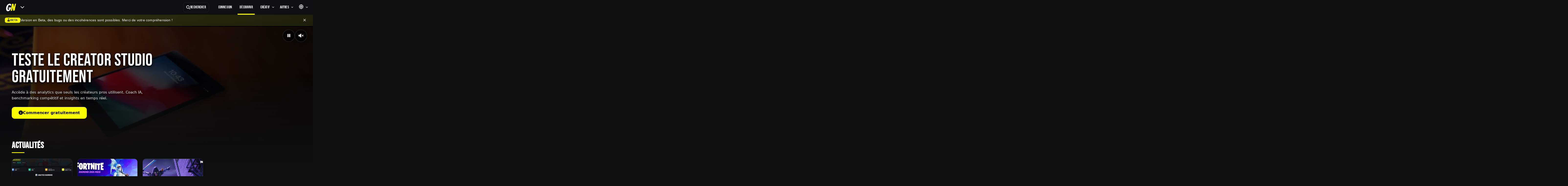

--- FILE ---
content_type: text/html; charset=UTF-8
request_url: https://goodnite.gg/
body_size: 23257
content:
<!DOCTYPE html>
<!-- MADE BY ROBINOUZZ https://www.instagram.com/robinouzz_/ -->
<html xmlns:og="http://ogp.me/ns#" lang="fr">

<head>
  <meta charset="UTF-8" />
  <meta name="viewport" content="width=device-width, initial-scale=1" />
  
              
                
            
        
            
    <link rel="alternate" href="https://goodnite.gg/" hreflang="fr" />
    <link rel="alternate" href="https://goodnite.gg/en/" hreflang="en" />
    <link rel="alternate" href="https://goodnite.gg/" hreflang="x-default" />
  
    <title>Goodnite.gg - Analytics Fortnite Creative en temps réel | Tendances &amp; Découverte | Goodnite</title>
  
    <meta name="description" content="La plateforme #1 d&#039;analytics Fortnite Creative. Découvrez les tendances, créateurs émergents, maps en explosion et pépites cachées grâce à la data en temps réel." />
  
            <meta name="keywords" content="fortnite creative, analytics fortnite, data fortnite, tendances fortnite, créateurs fortnite, maps fortnite, goodnite, uefn, fortnite stats" />
        
  <meta name="robots" content="index,follow,max-image-preview:large" />
  <link rel="canonical" href="https://goodnite.gg/" />

        <meta property="og:type" content="website" />
    <meta property="og:site_name" content="Goodnite" />
    <meta property="og:title" content="Goodnite.gg - Analytics Fortnite Creative en temps réel | Tendances &amp; Découverte" />
    <meta property="og:description" content="La plateforme #1 d&#039;analytics Fortnite Creative. Découvrez les tendances, créateurs émergents, maps en explosion et pépites cachées grâce à la data en temps réel." />
    <meta property="og:url" content="https://goodnite.gg/" />
    <meta property="og:image" content="https://goodnite.gg/images/og/home-og.jpg" />
    <meta property="og:locale" content="fr_FR" />
    <meta property="og:locale:alternate" content="en_US" />
  
        <meta name="twitter:card" content="summary_large_image" />
    <meta name="twitter:title" content="Goodnite.gg - Analytics Fortnite Creative en temps réel | Tendances &amp; Découverte" />
    <meta name="twitter:description" content="La plateforme #1 d&#039;analytics Fortnite Creative. Découvrez les tendances, créateurs émergents, maps en explosion et pépites cachées grâce à la data en temps réel." />
    <meta name="twitter:image" content="https://goodnite.gg/images/og/home-og.jpg" />
  
          <script type="application/ld+json">
    {
      "@context": "https://schema.org",
      "@graph": [
        {
          "@type": "Organization",
          "name": "Goodnite",
          "url": "https://goodnite.gg/",
          "logo": {
            "@type": "ImageObject",
            "url": "https://goodnite.gg/images/brand/logo-512.png",
            "width": 512,
            "height": 512
          }
        },
        {
          "@type": "WebSite",
          "name": "Goodnite",
          "url": "https://goodnite.gg/",
          "potentialAction": {
            "@type": "SearchAction",
            "target": {
              "@type": "EntryPoint",
              "urlTemplate": "https://goodnite.gg/fr/search?q={query}"
            },
            "query-input": "required name=query"
          }
        },
        {
          "@type": "WebPage",
          "name": "Goodnite.gg - Analytics Fortnite Creative en temps r\u00e9el | Tendances & D\u00e9couverte",
          "url": "https://goodnite.gg/",
          "inLanguage": "fr",
          "description": "La plateforme #1 d'analytics Fortnite Creative. D\u00e9couvrez les tendances, cr\u00e9ateurs \u00e9mergents, maps en explosion et p\u00e9pites cach\u00e9es gr\u00e2ce \u00e0 la data en temps r\u00e9el."
        }
      ]
    }
    </script>
  
  
    <script type="application/ld+json">
  {
    "@context": "https://schema.org",
    "@type": "BreadcrumbList",
    "itemListElement": [
      {
        "@type": "ListItem",
        "position": 1,
        "name": "Accueil",
        "item": "https://goodnite.gg/"
      }
    ]
  }
  </script>

        <script type="application/ld+json">
    {
      "@context": "https://schema.org",
      "@type": "ItemList",
      "name": "Actualités",
      "description": "Dernières news, guides stratégiques et analyses du monde Fortnite Creative",
      "itemListElement": [
                  {
            "@type": "ListItem",
            "position": 1,
            "item": {
              "@type": "NewsArticle",
              "headline": "Creator Studio Fortnite : Analytics Gratuit pour Cr\u00e9ateurs",
              "image": "https://goodnite.gg/media/cache/article_first_thumb/690fc2222a280125961404.png",
              "datePublished": "2025-11-08T23:13:55+01:00",
              "dateModified": "2025-11-08T23:13:55+01:00",
              "author": {
                "@type": "Organization",
                "name": "Goodnite"
              },
              "publisher": {
                "@type": "Organization",
                "name": "Goodnite",
                "logo": {
                  "@type": "ImageObject",
                  "url": "https://goodnite.gg/images/brand/logo-512.png",
                  "width": 512,
                  "height": 512
                }
              },
              "url": "https://goodnite.gg/blog/3/creator-studio-fortnite-analytics-gratuit-pour-createurs",
              "mainEntityOfPage": "https://goodnite.gg/blog/3/creator-studio-fortnite-analytics-gratuit-pour-createurs"
            }
          },                  {
            "@type": "ListItem",
            "position": 2,
            "item": {
              "@type": "NewsArticle",
              "headline": "Le pack Diamond Diva fait son grand retour dans Fortnite !",
              "image": "https://goodnite.gg/media/cache/article_first_thumb/690e6b4f4034e370195863.jpg",
              "datePublished": "2025-11-07T22:55:21+01:00",
              "dateModified": "2025-11-07T22:55:21+01:00",
              "author": {
                "@type": "Organization",
                "name": "Goodnite"
              },
              "publisher": {
                "@type": "Organization",
                "name": "Goodnite",
                "logo": {
                  "@type": "ImageObject",
                  "url": "https://goodnite.gg/images/brand/logo-512.png",
                  "width": 512,
                  "height": 512
                }
              },
              "url": "https://goodnite.gg/blog/2/le-pack-diamond-diva-fait-son-grand-retour-dans-fortnite",
              "mainEntityOfPage": "https://goodnite.gg/blog/2/le-pack-diamond-diva-fait-son-grand-retour-dans-fortnite"
            }
          },                  {
            "@type": "ListItem",
            "position": 3,
            "item": {
              "@type": "NewsArticle",
              "headline": "Goodnite - Analytics & D\u00e9couverte Fortnite Creative",
              "image": "https://goodnite.gg/media/cache/article_first_thumb/690dcc9bbe841037011201.jpg",
              "datePublished": "2025-11-06T10:42:00+01:00",
              "dateModified": "2025-11-06T10:42:00+01:00",
              "author": {
                "@type": "Organization",
                "name": "Goodnite"
              },
              "publisher": {
                "@type": "Organization",
                "name": "Goodnite",
                "logo": {
                  "@type": "ImageObject",
                  "url": "https://goodnite.gg/images/brand/logo-512.png",
                  "width": 512,
                  "height": 512
                }
              },
              "url": "https://goodnite.gg/blog/1/goodnite-analytics-decouverte-fortnite-creative",
              "mainEntityOfPage": "https://goodnite.gg/blog/1/goodnite-analytics-decouverte-fortnite-creative"
            }
          }              ]
    }
    </script>
  
    <script type="application/ld+json">
  {
    "@context": "https://schema.org",
    "@type": "FAQPage",
    "mainEntity": [
      {
        "@type": "Question",
        "name": "Qu'est-ce que Goodnite ?",
        "acceptedAnswer": {
          "@type": "Answer",
          "text": "Goodnite est la plateforme de r\u00e9f\u00e9rence pour d\u00e9couvrir et analyser les maps Fortnite Creative. Nous fournissons des analytics en temps r\u00e9el, des tendances, et des outils pour les cr\u00e9ateurs avec plus de 250 000 maps index\u00e9es."
        }
      },
      {
        "@type": "Question",
        "name": "Comment trouver les meilleures maps Fortnite Creative ?",
        "acceptedAnswer": {
          "@type": "Answer",
          "text": "Utilisez nos sections 'Tendance 7j', 'P\u00e9pites cach\u00e9es' et 'About to Pop' pour d\u00e9couvrir les maps populaires et \u00e9mergentes. Filtrez par cat\u00e9gorie (Parkour, Zone Wars, Deathrun, Aventure) pour affiner votre recherche selon vos pr\u00e9f\u00e9rences de jeu."
        }
      },
      {
        "@type": "Question",
        "name": "Quelles statistiques sont disponibles pour les cr\u00e9ateurs Fortnite ?",
        "acceptedAnswer": {
          "@type": "Answer",
          "text": "Nous fournissons des donn\u00e9es d\u00e9taill\u00e9es sur les joueurs uniques, temps de jeu total, taux de r\u00e9tention J1 et J7, favoris, recommandations et revenus estim\u00e9s. Acc\u00e9dez aux insights d\u00e9taill\u00e9s sur chaque page de map avec graphiques d'\u00e9volution et comparaisons."
        }
      },
      {
        "@type": "Question",
        "name": "Comment suivre les cr\u00e9ateurs Fortnite Creative en hausse ?",
        "acceptedAnswer": {
          "@type": "Answer",
          "text": "Consultez notre section 'Cr\u00e9ateurs en forte croissance' mise \u00e0 jour quotidiennement pour d\u00e9couvrir les cr\u00e9ateurs tendance sur 7 ou 30 jours. Visitez leur profil pour voir toutes leurs cr\u00e9ations, statistiques de performance et historique de publications."
        }
      }
    ]
  }
  </script>

    <meta name="theme-color" content="#0e0f0f" />
  <meta name="mobile-web-app-capable" content="yes" />
  <link rel="manifest" href="/manifest.json" />

    <link rel="apple-touch-icon" sizes="180x180" href="/images/icons/maskable_icon_x192.png" />
  <link rel="apple-touch-icon" sizes="167x167" href="/images/icons/maskable_icon_x192.png" />
  <link rel="apple-touch-icon" sizes="152x152" href="/images/icons/maskable_icon_x192.png" />

    <link rel="apple-touch-startup-image" media="(device-width: 414px) and (device-height: 896px) and (-webkit-device-pixel-ratio: 3)" href="/images/startup-apple/iPhoneXr_1242x2688.png" />
  <link rel="apple-touch-startup-image" media="(device-width: 414px) and (device-height: 896px) and (-webkit-device-pixel-ratio: 2)" href="/images/startup-apple/IphoneX_828x1792.png" />
  <link rel="apple-touch-startup-image" media="(device-width: 375px) and (device-height: 812px) and (-webkit-device-pixel-ratio: 3)" href="/images/startup-apple/Iphone8_1125x2436.png" />
  <link rel="apple-touch-startup-image" media="(device-width: 414px) and (device-height: 736px) and (-webkit-device-pixel-ratio: 3)" href="/images/startup-apple/iphone7_1242x2208.png" />
  <link rel="apple-touch-startup-image" media="(device-width: 375px) and (device-height: 667px) and (-webkit-device-pixel-ratio: 2)" href="/images/startup-apple/ipadPro12_1242x2208.png" />
  <link rel="apple-touch-startup-image" media="(device-width: 1024px) and (device-height: 1366px) and (-webkit-device-pixel-ratio: 2)" href="/images/startup-apple/ipadPro_1668x2388.png" />
  <link rel="apple-touch-startup-image" media="(device-width: 834px) and (device-height: 1194px) and (-webkit-device-pixel-ratio: 2)" href="/images/startup-apple/ipadPro_1668x2388.png" />
  <link rel="apple-touch-startup-image" media="(device-width: 834px) and (device-height: 1112px) and (-webkit-device-pixel-ratio: 2)" href="/images/startup-apple/ipadMini_1668x2224.png" />
  <link rel="apple-touch-startup-image" media="(device-width: 768px) and (device-height: 1024px) and (-webkit-device-pixel-ratio: 2)" href="/images/startup-apple/iphoneOriginal_1536x2048.png" />

    <link rel="icon" type="image/png" sizes="16x16" href="/img/icons/16px.png" />
  <link rel="icon" type="image/png" sizes="32x32" href="/img/icons/32px.png" />
  <link rel="home" href="/" />

    
  
  <style type="text/css">@font-face {font-family:Roboto Mono;font-style:normal;font-weight:700;src:url(/cf-fonts/v/roboto-mono/5.0.16/cyrillic-ext/wght/normal.woff2);unicode-range:U+0460-052F,U+1C80-1C88,U+20B4,U+2DE0-2DFF,U+A640-A69F,U+FE2E-FE2F;font-display:swap;}@font-face {font-family:Roboto Mono;font-style:normal;font-weight:700;src:url(/cf-fonts/v/roboto-mono/5.0.16/latin/wght/normal.woff2);unicode-range:U+0000-00FF,U+0131,U+0152-0153,U+02BB-02BC,U+02C6,U+02DA,U+02DC,U+0304,U+0308,U+0329,U+2000-206F,U+2074,U+20AC,U+2122,U+2191,U+2193,U+2212,U+2215,U+FEFF,U+FFFD;font-display:swap;}@font-face {font-family:Roboto Mono;font-style:normal;font-weight:700;src:url(/cf-fonts/v/roboto-mono/5.0.16/vietnamese/wght/normal.woff2);unicode-range:U+0102-0103,U+0110-0111,U+0128-0129,U+0168-0169,U+01A0-01A1,U+01AF-01B0,U+0300-0301,U+0303-0304,U+0308-0309,U+0323,U+0329,U+1EA0-1EF9,U+20AB;font-display:swap;}@font-face {font-family:Roboto Mono;font-style:normal;font-weight:700;src:url(/cf-fonts/v/roboto-mono/5.0.16/latin-ext/wght/normal.woff2);unicode-range:U+0100-02AF,U+0304,U+0308,U+0329,U+1E00-1E9F,U+1EF2-1EFF,U+2020,U+20A0-20AB,U+20AD-20CF,U+2113,U+2C60-2C7F,U+A720-A7FF;font-display:swap;}@font-face {font-family:Roboto Mono;font-style:normal;font-weight:700;src:url(/cf-fonts/v/roboto-mono/5.0.16/greek/wght/normal.woff2);unicode-range:U+0370-03FF;font-display:swap;}@font-face {font-family:Roboto Mono;font-style:normal;font-weight:700;src:url(/cf-fonts/v/roboto-mono/5.0.16/cyrillic/wght/normal.woff2);unicode-range:U+0301,U+0400-045F,U+0490-0491,U+04B0-04B1,U+2116;font-display:swap;}</style>
  <style type="text/css">@font-face {font-family:Lato;font-style:normal;font-weight:100;src:url(/cf-fonts/s/lato/5.0.18/latin/100/normal.woff2);unicode-range:U+0000-00FF,U+0131,U+0152-0153,U+02BB-02BC,U+02C6,U+02DA,U+02DC,U+0304,U+0308,U+0329,U+2000-206F,U+2074,U+20AC,U+2122,U+2191,U+2193,U+2212,U+2215,U+FEFF,U+FFFD;font-display:swap;}@font-face {font-family:Lato;font-style:normal;font-weight:100;src:url(/cf-fonts/s/lato/5.0.18/latin-ext/100/normal.woff2);unicode-range:U+0100-02AF,U+0304,U+0308,U+0329,U+1E00-1E9F,U+1EF2-1EFF,U+2020,U+20A0-20AB,U+20AD-20CF,U+2113,U+2C60-2C7F,U+A720-A7FF;font-display:swap;}@font-face {font-family:Lato;font-style:normal;font-weight:300;src:url(/cf-fonts/s/lato/5.0.18/latin-ext/300/normal.woff2);unicode-range:U+0100-02AF,U+0304,U+0308,U+0329,U+1E00-1E9F,U+1EF2-1EFF,U+2020,U+20A0-20AB,U+20AD-20CF,U+2113,U+2C60-2C7F,U+A720-A7FF;font-display:swap;}@font-face {font-family:Lato;font-style:normal;font-weight:300;src:url(/cf-fonts/s/lato/5.0.18/latin/300/normal.woff2);unicode-range:U+0000-00FF,U+0131,U+0152-0153,U+02BB-02BC,U+02C6,U+02DA,U+02DC,U+0304,U+0308,U+0329,U+2000-206F,U+2074,U+20AC,U+2122,U+2191,U+2193,U+2212,U+2215,U+FEFF,U+FFFD;font-display:swap;}@font-face {font-family:Lato;font-style:normal;font-weight:400;src:url(/cf-fonts/s/lato/5.0.18/latin/400/normal.woff2);unicode-range:U+0000-00FF,U+0131,U+0152-0153,U+02BB-02BC,U+02C6,U+02DA,U+02DC,U+0304,U+0308,U+0329,U+2000-206F,U+2074,U+20AC,U+2122,U+2191,U+2193,U+2212,U+2215,U+FEFF,U+FFFD;font-display:swap;}@font-face {font-family:Lato;font-style:normal;font-weight:400;src:url(/cf-fonts/s/lato/5.0.18/latin-ext/400/normal.woff2);unicode-range:U+0100-02AF,U+0304,U+0308,U+0329,U+1E00-1E9F,U+1EF2-1EFF,U+2020,U+20A0-20AB,U+20AD-20CF,U+2113,U+2C60-2C7F,U+A720-A7FF;font-display:swap;}@font-face {font-family:Lato;font-style:normal;font-weight:700;src:url(/cf-fonts/s/lato/5.0.18/latin/700/normal.woff2);unicode-range:U+0000-00FF,U+0131,U+0152-0153,U+02BB-02BC,U+02C6,U+02DA,U+02DC,U+0304,U+0308,U+0329,U+2000-206F,U+2074,U+20AC,U+2122,U+2191,U+2193,U+2212,U+2215,U+FEFF,U+FFFD;font-display:swap;}@font-face {font-family:Lato;font-style:normal;font-weight:700;src:url(/cf-fonts/s/lato/5.0.18/latin-ext/700/normal.woff2);unicode-range:U+0100-02AF,U+0304,U+0308,U+0329,U+1E00-1E9F,U+1EF2-1EFF,U+2020,U+20A0-20AB,U+20AD-20CF,U+2113,U+2C60-2C7F,U+A720-A7FF;font-display:swap;}@font-face {font-family:Lato;font-style:normal;font-weight:900;src:url(/cf-fonts/s/lato/5.0.18/latin/900/normal.woff2);unicode-range:U+0000-00FF,U+0131,U+0152-0153,U+02BB-02BC,U+02C6,U+02DA,U+02DC,U+0304,U+0308,U+0329,U+2000-206F,U+2074,U+20AC,U+2122,U+2191,U+2193,U+2212,U+2215,U+FEFF,U+FFFD;font-display:swap;}@font-face {font-family:Lato;font-style:normal;font-weight:900;src:url(/cf-fonts/s/lato/5.0.18/latin-ext/900/normal.woff2);unicode-range:U+0100-02AF,U+0304,U+0308,U+0329,U+1E00-1E9F,U+1EF2-1EFF,U+2020,U+20A0-20AB,U+20AD-20CF,U+2113,U+2C60-2C7F,U+A720-A7FF;font-display:swap;}@font-face {font-family:Lato;font-style:italic;font-weight:100;src:url(/cf-fonts/s/lato/5.0.18/latin/100/italic.woff2);unicode-range:U+0000-00FF,U+0131,U+0152-0153,U+02BB-02BC,U+02C6,U+02DA,U+02DC,U+0304,U+0308,U+0329,U+2000-206F,U+2074,U+20AC,U+2122,U+2191,U+2193,U+2212,U+2215,U+FEFF,U+FFFD;font-display:swap;}@font-face {font-family:Lato;font-style:italic;font-weight:100;src:url(/cf-fonts/s/lato/5.0.18/latin-ext/100/italic.woff2);unicode-range:U+0100-02AF,U+0304,U+0308,U+0329,U+1E00-1E9F,U+1EF2-1EFF,U+2020,U+20A0-20AB,U+20AD-20CF,U+2113,U+2C60-2C7F,U+A720-A7FF;font-display:swap;}@font-face {font-family:Lato;font-style:italic;font-weight:300;src:url(/cf-fonts/s/lato/5.0.18/latin-ext/300/italic.woff2);unicode-range:U+0100-02AF,U+0304,U+0308,U+0329,U+1E00-1E9F,U+1EF2-1EFF,U+2020,U+20A0-20AB,U+20AD-20CF,U+2113,U+2C60-2C7F,U+A720-A7FF;font-display:swap;}@font-face {font-family:Lato;font-style:italic;font-weight:300;src:url(/cf-fonts/s/lato/5.0.18/latin/300/italic.woff2);unicode-range:U+0000-00FF,U+0131,U+0152-0153,U+02BB-02BC,U+02C6,U+02DA,U+02DC,U+0304,U+0308,U+0329,U+2000-206F,U+2074,U+20AC,U+2122,U+2191,U+2193,U+2212,U+2215,U+FEFF,U+FFFD;font-display:swap;}@font-face {font-family:Lato;font-style:italic;font-weight:400;src:url(/cf-fonts/s/lato/5.0.18/latin/400/italic.woff2);unicode-range:U+0000-00FF,U+0131,U+0152-0153,U+02BB-02BC,U+02C6,U+02DA,U+02DC,U+0304,U+0308,U+0329,U+2000-206F,U+2074,U+20AC,U+2122,U+2191,U+2193,U+2212,U+2215,U+FEFF,U+FFFD;font-display:swap;}@font-face {font-family:Lato;font-style:italic;font-weight:400;src:url(/cf-fonts/s/lato/5.0.18/latin-ext/400/italic.woff2);unicode-range:U+0100-02AF,U+0304,U+0308,U+0329,U+1E00-1E9F,U+1EF2-1EFF,U+2020,U+20A0-20AB,U+20AD-20CF,U+2113,U+2C60-2C7F,U+A720-A7FF;font-display:swap;}@font-face {font-family:Lato;font-style:italic;font-weight:700;src:url(/cf-fonts/s/lato/5.0.18/latin-ext/700/italic.woff2);unicode-range:U+0100-02AF,U+0304,U+0308,U+0329,U+1E00-1E9F,U+1EF2-1EFF,U+2020,U+20A0-20AB,U+20AD-20CF,U+2113,U+2C60-2C7F,U+A720-A7FF;font-display:swap;}@font-face {font-family:Lato;font-style:italic;font-weight:700;src:url(/cf-fonts/s/lato/5.0.18/latin/700/italic.woff2);unicode-range:U+0000-00FF,U+0131,U+0152-0153,U+02BB-02BC,U+02C6,U+02DA,U+02DC,U+0304,U+0308,U+0329,U+2000-206F,U+2074,U+20AC,U+2122,U+2191,U+2193,U+2212,U+2215,U+FEFF,U+FFFD;font-display:swap;}@font-face {font-family:Lato;font-style:italic;font-weight:900;src:url(/cf-fonts/s/lato/5.0.18/latin/900/italic.woff2);unicode-range:U+0000-00FF,U+0131,U+0152-0153,U+02BB-02BC,U+02C6,U+02DA,U+02DC,U+0304,U+0308,U+0329,U+2000-206F,U+2074,U+20AC,U+2122,U+2191,U+2193,U+2212,U+2215,U+FEFF,U+FFFD;font-display:swap;}@font-face {font-family:Lato;font-style:italic;font-weight:900;src:url(/cf-fonts/s/lato/5.0.18/latin-ext/900/italic.woff2);unicode-range:U+0100-02AF,U+0304,U+0308,U+0329,U+1E00-1E9F,U+1EF2-1EFF,U+2020,U+20A0-20AB,U+20AD-20CF,U+2113,U+2C60-2C7F,U+A720-A7FF;font-display:swap;}</style>

    
        
      <style>
      :root {
        --fixed-header-h: 56px;
        --banner-h: 0px;
      }

      #app {
        padding-top: calc(var(--fixed-header-h) + var(--banner-h));
      }

      html {
        scroll-padding-top: calc(var(--fixed-header-h) + var(--banner-h) + 8px);
      }
    </style>
    <link rel="stylesheet" href="/build/6608.a1ea9022.css"><link rel="stylesheet" href="/build/app.96c22c8b.css">
  
<style>
/* =========================================================
   BANDEAU BETA - Style Goodnite
   ========================================================= */

.beta-banner {
  position: fixed;
  top: 60px;
  left: 0;
  right: 0;
  background: linear-gradient(135deg, 
    rgba(252, 253, 0, 0.15) 0%, 
    rgba(252, 253, 0, 0.08) 100%
  );
  backdrop-filter: blur(10px);
  border-bottom: 1px solid rgba(252, 253, 0, 0.2);
  padding: 10px 20px;
  z-index: 999;
  transform: translateY(0);
  transition: transform 0.3s ease, opacity 0.3s ease;
}

.beta-banner.hidden {
  transform: translateY(-100%);
  opacity: 0;
  pointer-events: none;
}

.beta-banner-content {
  max-width: 1400px;
  margin: 0 auto;
  display: flex;
  align-items: center;
  gap: 12px;
  justify-content: center;
}

.beta-badge {
  display: inline-flex;
  align-items: center;
  gap: 6px;
  background: #fcfd00;
  color: #1a1a1a;
  font-weight: 700;
  font-size: 11px;
  letter-spacing: 0.5px;
  padding: 4px 10px;
  border-radius: 6px;
  text-transform: uppercase;
  font-family: 'Roboto', sans-serif;
}

.beta-badge i {
  font-size: 12px;
}

.beta-message {
  color: #fff;
  font-size: 14px;
  font-weight: 500;
  letter-spacing: 0.2px;
  font-family: 'Roboto', sans-serif;
}

.beta-close {
  background: transparent;
  border: none;
  color: rgba(255, 255, 255, 0.7);
  cursor: pointer;
  padding: 4px 8px;
  border-radius: 4px;
  transition: all 0.2s ease;
  display: flex;
  align-items: center;
  justify-content: center;
  margin-left: auto;
}

.beta-close:hover {
  background: rgba(255, 255, 255, 0.1);
  color: #fff;
}

.beta-close i {
  font-size: 16px;
}

/* Ajustement du #app pour compenser le bandeau */

/* Animation d'entrée */
@keyframes slideDown {
  from {
    transform: translateY(-100%);
    opacity: 0;
  }
  to {
    transform: translateY(0);
    opacity: 1;
  }
}

.beta-banner {
  animation: slideDown 0.4s ease-out;
}

/* Accessibilité - Screen reader only */
.sr-only {
  position: absolute;
  width: 1px;
  height: 1px;
  padding: 0;
  margin: -1px;
  overflow: hidden;
  clip: rect(0, 0, 0, 0);
  white-space: nowrap;
  border-width: 0;
}

/* Responsive */
@media (max-width: 768px) {
  .beta-banner {
    padding: 8px 12px;
  }
  
  .beta-banner-content {
    gap: 8px;
  }
  
  .beta-badge {
    font-size: 10px;
    padding: 3px 8px;
  }
  
  .beta-badge i {
    font-size: 11px;
  }
  
  .beta-message {
    font-size: 13px;
    flex: 1;
    min-width: 200px;
  }
  
}

@media (max-width: 520px) {
  .beta-banner {
    padding: 6px 10px;
  }
  
  .beta-message {
    font-size: 12px;
  }
  
  .beta-banner-content {
    gap: 6px;
  }
  
  .beta-close {
    padding: 2px 6px;
  }
}
</style>

<link rel="stylesheet" href="/build/navbar.e9d0a659.css">

  <style>
/* ═══════════════════════════════════════════════════════════════════ */
/* HERO GOODNITE - Ultra Clean & Premium avec débordement                */
/* ═══════════════════════════════════════════════════════════════════ */

.gn-hero {
  --hero-padding: clamp(1.5rem, 4vw, 3rem);
  
  position: relative;
  min-height: 420px;
  max-height: 600px;
  display: grid;
  align-content: end;
  overflow: visible;
  border-radius: 0;
  background: #0b0c0f;
  margin-bottom: 0;
  isolation: isolate;
}

/* MEDIA - Déborde vers le bas */
.gn-hero__media {
  position: absolute;
  top: 0;
  left: 0;
  right: 0;
  bottom: -140px;
  z-index: 0;
  border-radius: 0 0 16px 16px;
  overflow: hidden;
}

.gn-hero__img,
.gn-hero__video {
  position: absolute;
  inset: 0;
  width: 100%;
  height: 100%;
  object-fit: cover;
  display: block;
}

/* Vidéo toujours visible */
.gn-hero__video {
  display: block;
  z-index: 1;
}

/* Image mobile en fallback */
.gn-hero__img--mobile {
  display: block;
  z-index: 0;
}

/* OVERLAYS - Débordent aussi */
.gn-hero__overlay {
  position: absolute;
  top: 0;
  left: 0;
  right: 0;
  bottom: -140px;
  background: 
    radial-gradient(
      circle at 30% 20%,
      rgba(0,0,0,.35) 0%,
      rgba(0,0,0,.6) 50%,
      rgba(0,0,0,.85) 100%
    ),
    linear-gradient(
      180deg,
      rgba(0,0,0,.2) 0%,
      rgba(0,0,0,.4) 100%
    );
  z-index: 1;
  border-radius: 0 0 16px 16px;
}

.gn-hero__fade {
  position: absolute;
  bottom: -140px;
  left: 0;
  right: 0;
  height: 400px;
  background: linear-gradient(
    180deg,
    transparent 0%,
    transparent 10%,
    rgba(14,15,15,.15) 20%,    /* ✅ Couleur correcte du body */
    rgba(14,15,15,.35) 35%,
    rgba(14,15,15,.6) 50%,
    rgba(14,15,15,.82) 70%,
    rgba(14,15,15,.95) 85%,
    #0e0f0f 100%               /* ✅ Couleur exacte du body */
  );
  z-index: 2;
  pointer-events: none;
}

/* CONTENT */
.gn-hero__content {
  position: relative;
  z-index: 3;
  width: 100%;
  padding: var(--hero-padding);
  padding-top: 4rem;
  padding-bottom: calc(var(--hero-padding) * 0.75);
}

.gn-hero__inner {
  max-width: 1400px;
  margin: 0 auto;
}

.gn-hero__title {
  font-family: 'Bebas Neue', Impact, sans-serif;
  font-size: clamp(2.5rem, 6vw, 4.5rem);
  line-height: 0.95;
  letter-spacing: 0.5px;
  color: #fcfd00;
  margin: 0 0 1rem;
  text-shadow: 
    0 2px 4px rgba(0,0,0,.9),
    0 4px 12px rgba(0,0,0,.7),
    0 6px 20px rgba(0,0,0,.5);
  text-transform: uppercase;
  max-width: 28ch;
  text-wrap: balance;
}

.gn-hero__tags {
  display: flex;
  align-items: center;
  flex-wrap: wrap;
  gap: 0.625rem;
  margin-bottom: 1rem;
}

.gn-hero__tag {
  font-size: 0.875rem;
  font-weight: 600;
  color: rgba(255,255,255,.9);
  text-shadow: 
    0 1px 3px rgba(0,0,0,.6),
    0 2px 6px rgba(0,0,0,.4);
}

.gn-hero__tag-sep {
  color: rgba(255,255,255,.4);
  font-size: 0.625rem;
}

.gn-hero__desc {
  font-size: clamp(0.9375rem, 1.2vw, 1.0625rem);
  line-height: 1.6;
  color: rgba(255,255,255,.95);
  margin: 0 0 1.5rem;
  max-width: 60ch;
  text-shadow: 
    0 1px 3px rgba(0,0,0,.7),
    0 2px 8px rgba(0,0,0,.5);
}

/* BUTTON */
.gn-hero__btn {
  display: inline-flex;
  align-items: center;
  gap: 0.625rem;
  padding: 0.875rem 1.75rem;
  background: #fcfd00;
  color: #000;
  border-radius: 12px;
  font-weight: 700;
  font-size: 1rem;
  text-decoration: none;
  transition: all 0.2s ease;
  box-shadow: 0 4px 14px rgba(0,0,0,.35);
  white-space: nowrap;
}

.gn-hero__btn:hover {
  background: #ffff33;
  transform: translateY(-3px);
  box-shadow: 0 8px 24px rgba(252,253,0,.4);
  color: #000;
}

.gn-hero__btn:active {
  transform: translateY(-1px);
}

.gn-hero__btn i {
  font-size: 1.125em;
}

/* BREADCRUMB */
.gn-hero__breadcrumb {
  position: absolute;
  top: 1.25rem;
  left: var(--hero-padding);
  z-index: 10;
}

.gn-breadcrumb {
  display: flex;
  align-items: center;
  gap: 0.5rem;
  background: rgba(0,0,0,.7);
  backdrop-filter: blur(12px);
  -webkit-backdrop-filter: blur(12px);
  border-radius: 999px;
  padding: 0.5rem 1rem;
  margin: 0;
  list-style: none;
  border: 1px solid rgba(255,255,255,.15);
}

.gn-breadcrumb__item {
  font-size: 0.875rem;
  font-weight: 600;
  color: rgba(255,255,255,.7);
  display: flex;
  align-items: center;
  gap: 0.5rem;
}

.gn-breadcrumb__item a {
  color: rgba(255,255,255,.7);
  text-decoration: none;
  transition: color 0.2s ease;
}

.gn-breadcrumb__item a:hover {
  color: #fcfd00;
}

.gn-breadcrumb__item--active {
  color: #fff;
}

.gn-breadcrumb__item + .gn-breadcrumb__item::before {
  content: '›';
  color: rgba(255,255,255,.4);
  margin-right: 0.5rem;
}

/* PEGI - En bas à droite */
.gn-hero__pegi {
  position: absolute;
  bottom: 1.5rem;
  right: 1.5rem;
  z-index: 10;
  background: rgba(0,0,0,.7);
  backdrop-filter: blur(12px);
  -webkit-backdrop-filter: blur(12px);
  padding: 0.5rem;
  border-radius: 10px;
  border: 1px solid rgba(255,255,255,.15);
}

/* VIDEO CONTROLS - EN HAUT À DROITE */
.gn-hero__controls {
  position: absolute;
  top: 1.25rem;
  right: 1.5rem;
  z-index: 10;
  display: flex;
  gap: 0.625rem;
}

.gn-hero__control {
  display: grid;
  place-items: center;
  width: 50px;
  height: 50px;
  background: rgba(0,0,0,.7);
  backdrop-filter: blur(12px);
  -webkit-backdrop-filter: blur(12px);
  border: 1px solid rgba(255,255,255,.2);
  border-radius: 50%;
  color: #fff;
  font-size: 1.125rem;
  cursor: pointer;
  transition: all 0.2s ease;
  box-shadow: 0 4px 14px rgba(0,0,0,.35);
}

.gn-hero__control:hover {
  background: rgba(0,0,0,.85);
  border-color: #fcfd00;
  transform: scale(1.08);
}

.gn-hero__control:active {
  transform: scale(0.95);
}

.gn-hero__control:focus-visible {
  outline: 2px solid #fcfd00;
  outline-offset: 2px;
}

/* ═══════════════════════════════════════════════════════════════════ */
/* COMPENSATION POUR LE CONTENU SUIVANT                                 */
/* ═══════════════════════════════════════════════════════════════════ */

/* ✅ Le contenu qui suit le hero doit être au-dessus */
.gn-hero + * {
  position: relative;
  z-index: 3;
  padding-top: clamp(2rem, 4vw, 3.5rem);
}

/* ═══════════════════════════════════════════════════════════════════ */
/* RESPONSIVE                                                            */
/* ═══════════════════════════════════════════════════════════════════ */

@media (max-width: 1024px) {
  .gn-hero {
    min-height: 380px;
    max-height: 540px;
  }

  .gn-hero__media {
    bottom: -100px;
  }

  .gn-hero__overlay {
    bottom: -100px;
  }

  .gn-hero__fade {
    bottom: -100px;
    height: 320px;
    background: linear-gradient(
      180deg,
      transparent 0%,
      transparent 8%,
      rgba(14,15,15,.15) 18%,
      rgba(14,15,15,.35) 32%,
      rgba(14,15,15,.6) 50%,
      rgba(14,15,15,.82) 70%,
      rgba(14,15,15,.95) 88%,
      #0e0f0f 100%
    );
  }

  .gn-hero + * {
    padding-top: 2rem;
  }
}

@media (max-width: 767.98px) {
  .gn-hero {
    --hero-padding: 1.25rem;
    min-height: 440px;
    max-height: 580px;
  }

  .gn-hero__media {
    bottom: -100px;
    border-radius: 0;
  }

  .gn-hero__overlay {
    bottom: -80px;
    border-radius: 0;
  }

  .gn-hero__fade {
    bottom: -100px;
    height: 320px;
    background: linear-gradient(
      180deg,
      transparent 0%,
      transparent 10%,
      rgba(14,15,15,.2) 22%,
      rgba(14,15,15,.4) 38%,
      rgba(14,15,15,.65) 55%,
      rgba(14,15,15,.85) 75%,
      rgba(14,15,15,.96) 90%,
      #0e0f0f 100%
    );
  }

  .gn-hero + * {
    padding-top: 2rem;
  }
  
  .gn-hero__content {
    padding-top: 3.5rem;
  }
  
  .gn-hero__title {
    font-size: clamp(2.25rem, 7vw, 3rem);
    max-width: 100%;
    text-shadow: 
      0 2px 6px rgba(0,0,0,1),
      0 4px 16px rgba(0,0,0,.85),
      0 6px 24px rgba(0,0,0,.6);
  }

  .gn-hero__tags {
    gap: 0.5rem;
    margin-bottom: 0.875rem;
  }
  
  .gn-hero__tag {
    font-size: 0.8125rem;
  }
  
  .gn-hero__desc {
    font-size: 0.9375rem;
    margin-bottom: 1.25rem;
  }
  
  .gn-hero__btn {
    width: 100%;
    justify-content: center;
    padding: 0.875rem 1.5rem;
    font-size: 0.9375rem;
  }
  
  .gn-hero__breadcrumb {
    top: 1rem;
    left: 1rem;
  }
  
  .gn-breadcrumb {
    padding: 0.375rem 0.75rem;
  }
  
  .gn-breadcrumb__item {
    font-size: 0.8125rem;
  }
  
  .gn-hero__pegi {
    bottom: 1rem;
    right: 1rem;
    padding: 0.375rem;
  }
  
  .gn-hero__controls {
    top: 1rem;
    right: 1rem;
    gap: 0.5rem;
  }
  
  .gn-hero__control {
    width: 44px;
    height: 44px;
    font-size: 1rem;
  }
}

@media (max-width: 575.98px) {
  .gn-hero {
    --hero-padding: 1rem;
    min-height: 380px;
    max-height: 500px;
  }

  .gn-hero__media {
    bottom: -80px;
  }

  .gn-hero__overlay {
    bottom: -80px;
  }

  .gn-hero__fade {
    bottom: -80px;
    height: 280px;
    background: linear-gradient(
      180deg,
      transparent 0%,
      transparent 12%,
      rgba(14,15,15,.25) 26%,
      rgba(14,15,15,.45) 42%,
      rgba(14,15,15,.68) 60%,
      rgba(14,15,15,.88) 78%,
      rgba(14,15,15,.97) 92%,
      #0e0f0f 100%
    );
  }

  .gn-hero + * {
    padding-top: 1.75rem;
  }
  
  .gn-hero__content {
    padding-top: 3rem;
  }
  
  .gn-hero__title {
    font-size: clamp(2rem, 6.5vw, 2.5rem);
    margin-bottom: 0.875rem;
    text-shadow: 
      0 3px 8px rgba(0,0,0,1),
      0 5px 20px rgba(0,0,0,.9),
      0 8px 32px rgba(0,0,0,.7);
  }
  
  .gn-hero__tags {
    margin-bottom: 0.75rem;
  }
  
  .gn-hero__tag {
    font-size: 0.75rem;
  }
  
  .gn-hero__desc {
    font-size: 0.875rem;
    margin-bottom: 1rem;
  }
  
  .gn-hero__btn {
    padding: 0.75rem 1.25rem;
    font-size: 0.875rem;
  }
  
  .gn-hero__breadcrumb {
    top: 0.75rem;
    left: 0.75rem;
  }
  
  .gn-breadcrumb {
    padding: 0.3125rem 0.625rem;
  }
  
  .gn-breadcrumb__item {
    font-size: 0.75rem;
  }
  
  .gn-hero__controls {
    top: 0.75rem;
    right: 0.75rem;
    gap: 0.375rem;
  }
  
  .gn-hero__control {
    width: 40px;
    height: 40px;
    font-size: 0.9375rem;
  }
}

/* ACCESSIBILITY */
@media (prefers-reduced-motion: reduce) {
  .gn-hero *,
  .gn-hero *::before,
  .gn-hero *::after {
    animation-duration: 0.01ms !important;
    transition-duration: 0.01ms !important;
  }
}

button:focus-visible,
a:focus-visible {
  outline: 2px solid #fcfd00;
  outline-offset: 2px;
}
  </style>

  <style>
/* ═══════════════════════════════════════════════════════════════════ */
/* HOMEPAGE GOODNITE - Ultra Clean & Responsive                         */
/* ═══════════════════════════════════════════════════════════════════ */

:root {
  --gn-bg: #0e0f0f;
  --gn-surface: #16171e;
  --gn-text: #e6ebf1;
  --gn-text-muted: #98a2b3;
  --gn-text-dim: #6b7280;
  --gn-accent: #fcfd00;
  --gn-accent-soft: rgba(252,253,0,.1);
  --gn-accent-border: rgba(252,253,0,.3);
  --gn-border: rgba(255,255,255,.08);
  --gn-border-strong: rgba(255,255,255,.16);
  --gn-shadow-sm: 0 2px 8px rgba(0,0,0,.2);
  --gn-shadow-md: 0 8px 20px rgba(0,0,0,.3);
  --gn-radius: 14px;
  --gn-transition-fast: 0.15s ease;
  --gn-transition-normal: 0.25s ease;
}

/* BASE */
body {
  font-family: 'Roboto', system-ui, sans-serif;
  color: var(--gn-text);
  background: var(--gn-bg);
  -webkit-font-smoothing: antialiased;
}

/* TYPOGRAPHY */
.title-primary, h1, h2, h3, h4 {
  font-family: 'Bebas Neue', Impact, sans-serif;
  letter-spacing: 0.5px;
  line-height: 1;
  color: var(--gn-text);
}

.title-primary {
  font-size: clamp(1.5rem, 1.25rem + 1vw, 2rem);
  text-transform: uppercase;
  margin: 0;
}

.title-primary::after {
  content: '';
  display: block;
  width: 52px;
  height: 3px;
  margin-top: 10px;
  background: var(--gn-accent);
  border-radius: 999px;
}

.muted { color: var(--gn-text-muted); }

/* HOME HERO */
.gn-home-hero {
  margin-bottom: 2.5rem;
  padding: 0;
}

.gn-home-hero__title {
  font-family: 'Bebas Neue', Impact, sans-serif;
  font-size: clamp(1.75rem, 1.5rem + 1.5vw, 2.5rem);
  line-height: 1.1;
  letter-spacing: 0.5px;
  color: var(--gn-text);
  margin: 0 0 0.75rem;
  text-transform: uppercase;
  max-width: 32ch;
  position: relative;
  padding-left: 1rem;
}

.gn-home-hero__title::before {
  content: '';
  position: absolute;
  left: 0;
  top: 0;
  bottom: 0;
  width: 4px;
  background: var(--gn-accent);
  border-radius: 999px;
}

.gn-home-hero__subtitle {
  font-size: clamp(0.9375rem, 0.875rem + 0.25vw, 1rem);
  line-height: 1.6;
  color: var(--gn-text-muted);
  margin: 0;
  max-width: 68ch;
  padding-left: 1rem;
}

/* SECTIONS */
.gn-section {
  padding: 2rem 0;
}

.gn-section + .gn-section {
  padding-top: 1rem;
}

.gn-section__head {
  display: flex;
  align-items: center;
  justify-content: space-between;
  margin-bottom: 1.25rem;
  gap: 1rem;
  flex-wrap: wrap;
}

.gn-sep {
  border: 0;
  height: 1px;
  background: linear-gradient(90deg, var(--gn-border-strong), transparent);
  margin: 1.5rem 0;
  opacity: 0.6;
}

/* LOCALE FILTER */
.gn-locale-filter {
  display: flex;
  align-items: center;
  justify-content: flex-end;
  gap: 0.75rem;
  margin-bottom: 1.5rem;
  flex-wrap: wrap;
}

.gn-locale-filter__label {
  font-size: 0.875rem;
  color: var(--gn-text-muted);
}

/* NEWS CARDS */
.gn-card {
  position: relative;
  display: flex;
  flex-direction: column;
  width: 100%;
  height: 100%;
  background: var(--gn-surface);
  border: 1px solid var(--gn-border);
  border-radius: var(--gn-radius);
  overflow: hidden;
  transition: all var(--gn-transition-normal);
  box-shadow: var(--gn-shadow-sm);
  margin: 3px 0;
}

.gn-card:hover {
  transform: translateY(-3px);
  border-color: var(--gn-border-strong);
  box-shadow: var(--gn-shadow-md);
}

.gn-card__media {
  display: block;
  aspect-ratio: 16/9;
  overflow: hidden;
  background: #0c0d11;
}

.gn-card__media img {
  width: 100%;
  height: 100%;
  object-fit: cover;
  transition: transform 0.3s ease;
}

.gn-card:hover .gn-card__media img {
  transform: scale(1.05);
}

.gn-card__body {
  padding: 1.25rem;
  display: flex;
  flex-direction: column;
  gap: 0.75rem;
  flex: 1;
}

.gn-card__title {
  color: inherit;
  text-decoration: none;
  transition: color var(--gn-transition-fast);
}

.gn-card__title:hover {
  color: var(--gn-accent);
}

.gn-card__title h3 {
  margin: 0;
  font-size: 1.125rem;
  line-height: 1.3;
  font-family: 'Roboto', sans-serif;
  font-weight: 800;
  display: -webkit-box;
  -webkit-line-clamp: 2;
  -webkit-box-orient: vertical;
  overflow: hidden;
}

.gn-card__meta {
  display: flex;
  align-items: center;
  justify-content: space-between;
  gap: 0.75rem;
  flex-wrap: wrap;
  margin-top: auto;
}

.gn-date {
  font-size: 0.875rem;
  color: var(--gn-text-muted);
  white-space: nowrap;
}

/* KPI STRIP */
.kpi-strip {
  background: var(--gn-surface);
  border: 1px solid var(--gn-border);
  border-radius: var(--gn-radius);
  padding: 1rem;
  box-shadow: var(--gn-shadow-sm);
}

.kpi--card {
  display: flex;
  flex-direction: column;
  gap: 0.625rem;
  padding: 1.25rem;
  background: rgba(255,255,255,.02);
  border: 1px solid var(--gn-border);
  border-radius: 12px;
  transition: all var(--gn-transition-fast);
  height: 100%;
}

.kpi--card:hover {
  transform: translateY(-2px);
  border-color: var(--gn-border-strong);
}

.kpi-top {
  display: flex;
  align-items: center;
  gap: 0.625rem;
}

.kpi-ico {
  display: grid;
  place-items: center;
  width: 28px;
  height: 28px;
  border-radius: 8px;
  background: rgba(255,255,255,.06);
  border: 1px solid var(--gn-border);
  color: var(--gn-text-muted);
  font-size: 14px;
  flex-shrink: 0;
}

.kpi-label {
  font-size: 0.8125rem;
  color: var(--gn-text-muted);
  letter-spacing: 0.3px;
  font-weight: 600;
  text-transform: uppercase;
  line-height: 1.2;
}

.kpi-main {
  display: flex;
  align-items: baseline;
  gap: 0.625rem;
  flex-wrap: wrap;
}

.kpi-val {
  font-weight: 900;
  font-size: 1.5rem;
  line-height: 1;
  color: var(--gn-text);
  font-variant-numeric: tabular-nums;
}

.kpi-sub {
  font-size: 0.75rem;
  color: var(--gn-text-dim);
  margin-top: 0.25rem;
  line-height: 1.3;
}

.kpi-chip {
  display: inline-flex;
  align-items: center;
  gap: 0.375rem;
  padding: 0.25rem 0.625rem;
  border-radius: 999px;
  font-size: 0.75rem;
  font-weight: 700;
  border: 1px solid var(--gn-border);
}

.kpi-chip.up {
  color: var(--gn-accent);
  border-color: var(--gn-accent-border);
  background: var(--gn-accent-soft);
}

.kpi-chip.down {
  color: #ffd1d1;
  border-color: rgba(246,95,95,.3);
  background: rgba(246,95,95,.15);
}

.kpi-chip.neutral {
  background: rgba(255,255,255,.06);
  color: var(--gn-text-muted);
}

/* ═══════════════════════════════════════════════════════════════════
   OPTIMISATIONS PERFORMANCE
   ═══════════════════════════════════════════════════════════════════ */

/* ✅ SKELETON LOADING */
.tn-card--skeleton {
  pointer-events: none;
  cursor: default;
  animation: none;
}

.sk {
  background: linear-gradient(
    90deg,
    rgba(255,255,255,.04) 0%,
    rgba(255,255,255,.08) 50%,
    rgba(255,255,255,.04) 100%
  );
  background-size: 200% 100%;
  animation: skeleton-shimmer 1.5s ease-in-out infinite;
  border-radius: 8px;
}

@keyframes skeleton-shimmer {
  0% { background-position: 200% 0; }
  100% { background-position: -200% 0; }
}

.tn-cover.sk {
  aspect-ratio: 16/9;
  width: 100%;
}

.sk-line {
  height: 18px;
  width: 100%;
  margin-bottom: 0.75rem;
  border-radius: 6px;
}

.sk-chip {
  height: 28px;
  width: 80px;
  border-radius: 999px;
}

/* ✅ OPTIMISATIONS PERFORMANCE DES CARDS */
.tn-card {
  /* Isolation GPU */
  will-change: transform;
  contain: layout style paint;
  
  /* Anti-aliasing */
  -webkit-backface-visibility: hidden;
  backface-visibility: hidden;
  -webkit-perspective: 1000px;
  perspective: 1000px;
}

/* ✅ Optimisation images */
.tn-cover img {
  /* Meilleure performance pour transform */
  will-change: transform;
  transform: translateZ(0);
  
  /* Optimisation rendu */
  image-rendering: -webkit-optimize-contrast;
  image-rendering: crisp-edges;
}

/* ✅ Désactiver will-change après animation */
.tn-card:not(:hover) {
  will-change: auto;
}

.tn-cover:not(:hover) img {
  will-change: auto;
}

/* ✅ Réduire transitions sur mobile pour performance */
@media (max-width: 768px) {
  .tn-card {
    transition: transform 0.15s ease, border-color 0.15s ease, box-shadow 0.15s ease;
  }
  
  .tn-cover img {
    transition: transform 0.2s ease;
  }
}

/* ✅ Optimisation hover desktop uniquement */
@media (hover: hover) and (pointer: fine) {
  .tn-card:hover {
    transform: translateY(-3px) translateZ(0);
  }
  
  .tn-card:hover .tn-cover img {
    transform: scale(1.05) translateZ(0);
  }
}

/* ✅ Désactiver hover sur touch devices */
@media (hover: none) {
  .tn-card:hover {
    transform: none;
    border-color: var(--gn-border);
    box-shadow: var(--gn-shadow-sm);
  }
  
  .tn-card:hover .tn-cover img {
    transform: none;
  }
}

/* ✅ Optimisation swiper wrapper */
.swiper-wrapper {
  /* GPU acceleration */
  transform: translate3d(0, 0, 0);
  will-change: transform;
}

/* ✅ Fade-in pour les slides après chargement */
@keyframes slideIn {
  from {
    opacity: 0;
    transform: translateY(8px);
  }
  to {
    opacity: 1;
    transform: translateY(0);
  }
}

.swiper-slide:not(.tn-card--skeleton) {
  animation: slideIn 0.3s ease-out backwards;
}

.swiper-slide:nth-child(1) { animation-delay: 0s; }
.swiper-slide:nth-child(2) { animation-delay: 0.05s; }
.swiper-slide:nth-child(3) { animation-delay: 0.1s; }
.swiper-slide:nth-child(4) { animation-delay: 0.15s; }
.swiper-slide:nth-child(5) { animation-delay: 0.2s; }
.swiper-slide:nth-child(6) { animation-delay: 0.25s; }
.swiper-slide:nth-child(n+7) { animation-delay: 0.3s; }

/* ✅ Désactiver animations si prefers-reduced-motion */
@media (prefers-reduced-motion: reduce) {
  .swiper-slide {
    animation: none !important;
  }
  
  .sk {
    animation: none !important;
    background: rgba(255,255,255,.06);
  }
}

/* ═══════════════════════════════════════════════════════════════════ */
/* CHIPS AVEC SWIPER                                                    */
/* ═══════════════════════════════════════════════════════════════════ */

/* FILTER ROW */
.gn-filter-row {
  display: flex;
  align-items: center;
  gap: 1rem;
  margin-top: 1.25rem;
  flex-wrap: wrap;
}

.gn-filter-label {
  font-size: 0.875rem;
  font-weight: 700;
  color: var(--gn-text-muted);
  text-transform: uppercase;
  letter-spacing: 0.5px;
  white-space: nowrap;
}

/* CHIPS CONTAINER */
.chips {
  flex: 1;
  min-width: 0;
}

/* SWIPER POUR CHIPS */
.chips-swiper {
  width: 100%;
  overflow: visible;
}

.chips-swiper .swiper-wrapper {
  display: flex;
  align-items: center;
}

.chips-swiper .swiper-slide {
  width: auto !important;
  flex-shrink: 0;
}

/* CHIPS INDIVIDUELS */
.gn-chip {
  display: inline-flex;
  align-items: center;
  gap: 0.375rem;
  padding: 0.5rem 0.875rem;
  background: rgba(255,255,255,.04);
  border: 1px solid var(--gn-border);
  border-radius: 999px;
  color: var(--gn-text-muted);
  font-size: 0.875rem;
  font-weight: 700;
  white-space: nowrap;
  cursor: pointer;
  transition: all var(--gn-transition-fast);
  -webkit-user-select: none;
  user-select: none;
  -webkit-tap-highlight-color: transparent;
}

.gn-chip:hover {
  background: rgba(255,255,255,.08);
  border-color: var(--gn-border-strong);
  transform: translateY(-1px);
}

.gn-chip:active {
  transform: translateY(0);
}

.gn-chip.active {
  background: var(--gn-accent-soft);
  border-color: var(--gn-accent-border);
  color: var(--gn-accent);
}

.gn-chip:focus-visible {
  outline: 2px solid var(--gn-accent);
  outline-offset: 2px;
  z-index: 1;
}

/* SWIPER NAVIGATION */
.swiper-button-prev,
.swiper-button-next {
  width: 44px;
  height: 44px;
  border-radius: 999px;
  background: rgba(0,0,0,.6);
  backdrop-filter: blur(8px);
  border: 1px solid var(--gn-border);
  color: var(--gn-text);
  transition: all var(--gn-transition-fast);
  box-shadow: var(--gn-shadow-sm);
  z-index: 20;
}

.swiper-button-prev:hover,
.swiper-button-next:hover {
  transform: scale(1.08);
  background: rgba(0,0,0,.8);
  border-color: var(--gn-accent-border);
}

.swiper-button-prev::after,
.swiper-button-next::after {
  font-size: 18px;
}

.swiper-button-disabled {
  opacity: 0.35;
  cursor: not-allowed;
}

/* BUTTON GROUPS */
.btn-group.btn-group-sm .btn {
  border-color: var(--gn-border);
  color: var(--gn-text-muted);
  font-size: 0.875rem;
  background: rgba(255,255,255,.04);
  font-weight: 600;
  padding: 0.5rem 0.875rem;
  transition: all var(--gn-transition-fast);
}

.btn-group.btn-group-sm .btn:hover {
  background: rgba(255,255,255,.08);
  border-color: var(--gn-border-strong);
}

.btn-group.btn-group-sm .btn.active {
  background: var(--gn-accent-soft);
  border-color: var(--gn-accent-border);
  color: var(--gn-accent);
}

/* MAP CARDS */
.tn-card {
  position: relative;
  display: block;
  background: var(--gn-surface);
  border: 1px solid var(--gn-border);
  border-radius: var(--gn-radius);
  overflow: hidden;
  color: var(--gn-text);
  text-decoration: none;
  transition: all var(--gn-transition-normal);
  box-shadow: var(--gn-shadow-sm);
  height: 100%;
  margin: 3px 0;
}

.tn-card:hover {
  transform: translateY(-3px);
  border-color: var(--gn-border-strong);
  box-shadow: var(--gn-shadow-md);
}

.tn-cover {
  aspect-ratio: 16/9;
  background: #0f1216;
  overflow: hidden;
  position: relative;
}

.tn-cover img {
  width: 100%;
  height: 100%;
  object-fit: cover;
  transition: transform 0.3s ease;
}

.tn-card:hover .tn-cover img {
  transform: scale(1.05);
}

.tn-ccu {
  position: absolute;
  top: 0.75rem;
  left: 0.75rem;
  display: inline-flex;
  align-items: center;
  gap: 0.5rem;
  height: 32px;
  padding: 0 0.75rem;
  border-radius: 999px;
  font-weight: 800;
  font-size: 0.85rem;
  color: #fff;
  background: rgba(16,16,20,.8);
  border: 1px solid rgba(255,255,255,.25);
  backdrop-filter: blur(8px);
  box-shadow: 0 4px 12px rgba(0,0,0,.3);
  z-index: 2;
}

.tn-meta {
  padding: 1.25rem;
  display: flex;
  flex-direction: column;
  gap: 0.75rem;
}

.tn-title {
  font-size: 1.0625rem;
  font-weight: 700;
  line-height: 1.3;
  white-space: nowrap;
  overflow: hidden;
  text-overflow: ellipsis;
  margin: 0;
}

.chip {
  display: inline-flex;
  align-items: center;
  padding: 0.25rem 0.625rem;
  background: rgba(255,255,255,.04);
  border: 1px solid var(--gn-border);
  border-radius: 999px;
  font-size: 0.8rem;
  font-weight: 700;
  color: var(--gn-text-muted);
  white-space: nowrap;
}

.chip b {
  font-weight: 900;
  color: var(--gn-text);
  font-variant-numeric: tabular-nums;
}

.chip-up {
  color: var(--gn-accent);
  border-color: var(--gn-accent-border);
  background: var(--gn-accent-soft);
}

.chip-up b {
  color: var(--gn-accent);
}

.chip-down {
  color: #ffd1d1;
  border-color: rgba(246,95,95,.3);
  background: rgba(246,95,95,.15);
}

.chip-down b {
  color: #ff6b6b;
}

/* CREATOR CARDS */
.up-card {
  display: block;
  background: var(--gn-surface);
  border: 1px solid var(--gn-border);
  border-radius: var(--gn-radius);
  padding: 1.25rem;
  color: var(--gn-text);
  text-decoration: none;
  transition: all var(--gn-transition-normal);
  box-shadow: var(--gn-shadow-sm);
  height: 100%;
  position: relative;
  overflow: hidden;
  margin: 4px 0;
}

.up-card::before {
  content: '';
  position: absolute;
  top: -50%;
  right: -50%;
  width: 200%;
  height: 200%;
  background: linear-gradient(45deg, transparent 40%, rgba(252,253,0,0.1) 50%, transparent 60%);
  transform: translateX(-100%);
  transition: transform 0.6s ease;
}

.up-card:hover::before {
  transform: translateX(100%);
}

.up-card:hover {
  transform: translateY(-4px);
  border-color: var(--gn-accent-border);
  box-shadow: var(--gn-shadow-md), 0 0 20px rgba(252,253,0,0.15);
}

.up-card:focus-visible {
  outline: 2px solid var(--gn-accent);
  outline-offset: 2px;
}

.up-top {
  display: flex;
  align-items: center;
  gap: 1rem;
  margin-bottom: 1rem;
  position: relative;
  z-index: 1;
}

.up-avatar {
  width: 64px;
  height: 64px;
  border-radius: 12px;
  overflow: hidden;
  background: linear-gradient(135deg, #1a1b23 0%, #0f1216 100%);
  border: 2px solid var(--gn-border);
  flex-shrink: 0;
  position: relative;
  transition: all var(--gn-transition-fast);
}

.up-card:hover .up-avatar {
  border-color: var(--gn-accent);
  box-shadow: 0 0 16px rgba(252,253,0,0.3);
}

.up-avatar img {
  width: 100%;
  height: 100%;
  object-fit: cover;
  display: block;
  transition: transform 0.3s ease;
}

.up-card:hover .up-avatar img {
  transform: scale(1.1);
}

.up-avatar .fallback {
  width: 100%;
  height: 100%;
  display: grid;
  place-items: center;
  font-weight: 900;
  font-size: 1.75rem;
  color: var(--gn-accent);
  background: linear-gradient(135deg, rgba(252,253,0,0.1) 0%, rgba(252,253,0,0.05) 100%);
  font-family: 'Bebas Neue', Impact, sans-serif;
  letter-spacing: 1px;
}

.up-id {
  min-width: 0;
  flex: 1;
}

.up-name {
  margin: 0 0 0.375rem 0;
  font-weight: 800;
  font-size: 1.0625rem;
  line-height: 1.2;
  color: var(--gn-text);
  white-space: nowrap;
  overflow: hidden;
  text-overflow: ellipsis;
  transition: color var(--gn-transition-fast);
}

.up-card:hover .up-name {
  color: var(--gn-accent);
}

.up-followers {
  color: var(--gn-text-muted);
  font-size: 0.875rem;
  font-weight: 600;
  display: flex;
  align-items: center;
  gap: 0.375rem;
}

.up-followers::before {
  content: '👥';
  font-size: 0.875em;
  opacity: 0.7;
}

.up-chips {
  display: flex;
  gap: 0.5rem;
  flex-wrap: wrap;
  position: relative;
  z-index: 1;
}

.chip-up {
  color: var(--gn-accent);
  border-color: var(--gn-accent-border);
  background: var(--gn-accent-soft);
  box-shadow: 0 0 8px rgba(252,253,0,0.2);
}

/* SKELETON LOADING */
.up-card.skeleton {
  pointer-events: none;
  cursor: default;
}

.sk {
  background: linear-gradient(90deg, rgba(255,255,255,.04) 0%, rgba(255,255,255,.08) 50%, rgba(255,255,255,.04) 100%);
  background-size: 200% 100%;
  animation: skeleton-shimmer 1.5s infinite;
  border-radius: 8px;
}

@keyframes skeleton-shimmer {
  0% { background-position: 200% 0; }
  100% { background-position: -200% 0; }
}

.up-avatar.sk {
  width: 64px;
  height: 64px;
  border-radius: 12px;
}

.sk-line {
  height: 14px;
  width: 100%;
  margin-bottom: 0.5rem;
}

.sk-line.sm {
  width: 60%;
  height: 12px;
  margin-bottom: 0;
}

.sk-block {
  height: 32px;
  width: 100%;
  margin-top: 1rem;
}

/* EMPTY STATE */
.swiper-empty {
  padding: 3rem 1.5rem;
  text-align: center;
  color: var(--gn-text-muted);
  background: var(--gn-surface);
  border: 1px solid var(--gn-border);
  border-radius: var(--gn-radius);
}

.swiper-empty::before {
  content: '🔍';
  display: block;
  font-size: 3rem;
  margin-bottom: 1rem;
  opacity: 0.5;
}

/* ERROR MESSAGE */
.error-message {
  padding: 2rem 1.5rem;
  text-align: center;
  background: rgba(255,107,107,.1);
  border: 1px solid rgba(255,107,107,.3);
  border-radius: var(--gn-radius);
  color: #ff6b6b;
}

.error-message p {
  font-weight: 700;
  font-size: 1rem;
  margin: 0 0 0.5rem;
}

.error-message small {
  display: block;
  font-size: 0.875rem;
  color: var(--gn-text-muted);
}

/* FIX SWIPER OVERFLOW POUR HOVER EFFECTS */
.gn-section .swiper {
  padding: 12px 0;
  margin: -12px 0;
  overflow: visible !important;
}

.gn-section {
  overflow-x: clip;
  overflow-y: visible;
}

.swiper-wrapper {
  overflow: visible !important;
}

/* ═══════════════════════════════════════════════════════════════════ */
/* RESPONSIVE                                                            */
/* ═══════════════════════════════════════════════════════════════════ */

/* DESKTOP ≥ 768px */
@media (min-width: 768px) {
  .kpi-strip {
    padding: 1.25rem;
  }
  
  .kpi-val {
    font-size: 1.75rem;
  }

  .kpi-container {
    overflow: visible;
  }
  
  .kpi-track {
    display: grid;
    grid-template-columns: repeat(3, 1fr);
    gap: 1rem;
  }
  
  .kpi-slide {
    width: auto;
  }
}

/* TABLET/MOBILE < 768px */
@media (max-width: 767.98px) {
  .gn-home-hero {
    margin-bottom: 2rem;
  }

  .title-primary {
    font-size: clamp(1.375rem, 1.125rem + 1.25vw, 1.75rem);
  }
  
  .gn-home-hero__title {
    font-size: clamp(1.5rem, 1.25rem + 2vw, 2rem);
    padding-left: 0.75rem;
  }
  
  .gn-home-hero__title::before {
    width: 3px;
  }
  
  .gn-home-hero__subtitle {
    padding-left: 0.75rem;
  }
  
  .gn-section {
    padding: 1.5rem 0;
  }
  
  .gn-section__head {
    flex-direction: column;
    align-items: flex-start;
  }
  
  .gn-locale-filter {
    justify-content: flex-start;
  }
  
  .gn-filter-row {
    flex-direction: column;
    align-items: flex-start;
    gap: 0.75rem;
  }

  .chips {
    width: 100%;
  }
  
  .gn-chip {
    padding: 0.4375rem 0.75rem;
    font-size: 0.8125rem;
  }
  
  .kpi-strip {
    padding: 0.75rem;
    margin-left: -0.75rem;
    margin-right: -0.75rem;
    border-radius: 0;
    border-left: 0;
    border-right: 0;
  }
  
  .kpi-container {
    overflow-x: scroll;
    overflow-y: hidden;
    -webkit-overflow-scrolling: touch;
    scroll-snap-type: x mandatory;
    scrollbar-width: none;
  }
  
  .kpi-container::-webkit-scrollbar {
    display: none;
  }
  
  .kpi-track {
    display: flex;
    gap: 12px;
    width: max-content;
  }
  
  .kpi-slide {
    flex: 0 0 85vw;
    max-width: 340px;
    scroll-snap-align: start;
  }
  
  .kpi--card {
    padding: 1rem;
  }
  
  .kpi-label {
    font-size: 0.75rem;
  }
  
  .kpi-val {
    font-size: 1.375rem;
  }
  
  .kpi-sub {
    font-size: 0.6875rem;
  }
  
  .gn-card__body {
    padding: 1rem;
  }
  
  .gn-card__title h3 {
    font-size: 1rem;
  }
  
  .tn-meta {
    padding: 1rem;
  }
  
  .tn-title {
    font-size: 0.9375rem;
  }
  
  .swiper-button-prev,
  .swiper-button-next {
    display: none;
  }
  
  .up-card {
    padding: 1rem;
  }
  
  .up-avatar {
    width: 52px;
    height: 52px;
    border-radius: 10px;
  }
  
  .up-name {
    font-size: 0.9375rem;
  }
  
  .up-followers {
    font-size: 0.8125rem;
  }
  
  .chip {
    font-size: 0.6875rem;
    padding: 0.3125rem 0.5rem;
  }
}

/* MOBILE < 576px */
@media (max-width: 575.98px) {
  .gn-home-hero {
    margin-bottom: 1.5rem;
  }
  
  .gn-home-hero__title {
    font-size: clamp(1.375rem, 1.125rem + 2.5vw, 1.875rem);
    margin-bottom: 0.625rem;
  }
  
  .gn-home-hero__subtitle {
    font-size: 0.875rem;
    line-height: 1.5;
  }
  
  .gn-locale-filter {
    flex-direction: column;
    align-items: flex-start;
    gap: 0.5rem;
  }

  .gn-chip {
    padding: 0.375rem 0.625rem;
    font-size: 0.75rem;
  }
  
  .kpi-slide {
    flex: 0 0 90vw;
  }
  
  .tn-ccu {
    height: 28px;
    font-size: 0.75rem;
    padding: 0 0.625rem;
  }

  .title-primary {
    font-size: clamp(1.25rem, 1rem + 1.5vw, 1.625rem);
  }
  
  .up-card {
    padding: 0.875rem;
  }
  
  .up-top {
    gap: 0.75rem;
    margin-bottom: 0.875rem;
  }
  
  .up-avatar {
    width: 48px;
    height: 48px;
  }
  
  .up-avatar .fallback {
    font-size: 1.5rem;
  }
  
  .up-name {
    font-size: 0.875rem;
  }
  
  .up-followers {
    font-size: 0.75rem;
  }
  
  .up-chips {
    gap: 0.375rem;
  }
  
  .chip {
    font-size: 0.625rem;
    padding: 0.25rem 0.4375rem;
  }
}

/* TRÈS PETIT MOBILE < 375px */
@media (max-width: 374.98px) {
  .kpi--card {
    padding: 0.875rem;
  }
  
  .kpi-ico {
    width: 24px;
    height: 24px;
    font-size: 12px;
  }
  
  .kpi-label {
    font-size: 0.6875rem;
  }
  
  .kpi-val {
    font-size: 1.25rem;
  }
  
  .up-card {
    padding: 0.75rem;
  }
  
  .up-avatar {
    width: 44px;
    height: 44px;
    border-radius: 8px;
  }
  
  .up-avatar .fallback {
    font-size: 1.25rem;
  }
}

/* ACCESSIBILITY */
@media (prefers-reduced-motion: reduce) {
  *,
  *::before,
  *::after {
    animation-duration: 0.01ms !important;
    transition-duration: 0.01ms !important;
  }
}

button:focus-visible,
a:focus-visible {
  outline: 2px solid var(--gn-accent);
  outline-offset: 2px;
}
  </style>

    <script src="/build/runtime.8037f2c0.js" defer></script><script src="/build/4692.8f03972d.js" defer></script><script src="/build/2754.d4d93bc4.js" defer></script><script src="/build/prerequisite.ba5d4a05.js" defer></script>

          <script src="/build/7136.ef45f007.js" defer></script><script src="/build/3250.b4e0c7e7.js" defer></script><script src="/build/6202.108b4670.js" defer></script><script src="/build/3362.676d591f.js" defer></script><script src="/build/3421.89b470e1.js" defer></script><script src="/build/2345.d8daac02.js" defer></script><script src="/build/8576.2b93ee59.js" defer></script><script src="/build/590.2edd623f.js" defer></script><script src="/build/9419.bfabfd26.js" defer></script><script src="/build/8212.3f4ca30e.js" defer></script><script src="/build/2813.1f103758.js" defer></script><script src="/build/6608.fb02fe15.js" defer></script><script src="/build/9126.e3e24040.js" defer></script><script src="/build/9434.3fdec160.js" defer></script><script src="/build/app.6085f616.js" defer></script>
  
  <script src="/build/navbar.352e4a67.js" defer></script>

  <script src="/build/homepage.b2a4d004.js" defer></script>

    
        <!-- Google Tag Manager -->
    <script>(function(w,d,s,l,i){w[l]=w[l]||[];w[l].push({'gtm.start':
    new Date().getTime(),event:'gtm.js'});var f=d.getElementsByTagName(s)[0],
    j=d.createElement(s),dl=l!='dataLayer'?'&l='+l:'';j.async=true;j.src=
    'https://www.googletagmanager.com/gtm.js?id='+i+dl;f.parentNode.insertBefore(j,f);
    })(window,document,'script','dataLayer','GTM-P47M6FF');</script>
    <!-- End Google Tag Manager -->
  </head>

<body data-account-id="5c4561a98a584028b8ce1bcfd4c6e960" 
      class="background--dark page-homepage" 
      data-action="click->navbar#closeSearchOnClickOutside">

        <!-- Google Tag Manager (noscript) -->
    <noscript>
      <iframe src="https://www.googletagmanager.com/ns.html?id=GTM-P47M6FF"
              height="0" 
              width="0" 
              style="display:none;visibility:hidden">
      </iframe>
    </noscript>
    <!-- End Google Tag Manager (noscript) -->
  
    



<!-- Modal -->
<div class="modal fade" id="loginBeforeModal" tabindex="-1" role="dialog" aria-labelledby="loginBeforeModal"
  aria-hidden="true">
  <div class="modal-dialog modal-dialog-centered" role="document">
    <div class="modal-content dark--modal">
      <div class="modal-header">
        <h5 class="modal-title" id="exampleModalLongTitle">app.modal.button.login</h5>
        <button type="button" class="close" data-dismiss="modal" aria-label="Close">
          <span aria-hidden="true">&times;</span>
        </button>
      </div>
      <div class="modal-body">
        <p>app.modal.login.body</p>
      </div>
      <div class="modal-footer">
        <button type="button" style="background:#fff;color:#000;" class="btn btn-sub btn-link"
          data-dismiss="modal">app.modal.button.close</button>
        <a role="button" href="/login"
          class="btn btn-sub btn-link">app.modal.button.login</a>
      </div>
    </div>
  </div>
</div>
<header class="navbar">
  <div class="navbar-left">
    <a class="navbar-brand mr-2" href="/"></a>
  </div>

  
    <nav id="menu" class="mega-menu mm--compact" aria-label="Menu principal">
    <div class="mm-grid">
            <section class="mm-col" aria-labelledby="mm-start">
        <h3 id="mm-start" class="mm-h">Démarrer</h3>
        <ul class="mm-list">
          <li>      
  <a href="/"
     class="mm-link is-active"
     aria-current="page"     aria-label="Découvrir">
          <span class="mm-ico" aria-hidden="true">🔎</span>
        <span class="mm-lab">Découvrir</span>
  </a>
</li>
                      <li>      
  <a href="/login"
     class="mm-link"
          aria-label="Connexion">
          <i class="fa-solid fa-right-to-bracket fa-fw mm-ico" aria-hidden="true"></i>
        <span class="mm-lab">Connexion</span>
  </a>
</li>
                  </ul>
      </section>

            <section class="mm-col" aria-labelledby="mm-creative">
        <h3 id="mm-creative" class="mm-h">Créatif</h3>
        <ul class="mm-list mm-grid-2">
          <li>      
  <a href="/fortnite/maps"
     class="mm-link"
          aria-label="Islands">
          <span class="mm-ico" aria-hidden="true">🎨</span>
        <span class="mm-lab">Islands</span>
  </a>
</li>
          <li>      
  <a href="/creators/leaderboard"
     class="mm-link"
          aria-label="Créateurs">
          <span class="mm-ico" aria-hidden="true">🏆</span>
        <span class="mm-lab">Créateurs</span>
  </a>
</li>
          <li>      
  <a href="/fortnite/discovery"
     class="mm-link"
          aria-label="Discovery">
          <i class="fa-solid fa-magnifying-glass fa-fw mm-ico" aria-hidden="true"></i>
        <span class="mm-lab">Discovery</span>
  </a>
</li>
          <li>      
  <a href="/fortnite/creative"
     class="mm-link"
          aria-label="Analytics">
          <i class="fa-solid fa-chart-line fa-fw mm-ico" aria-hidden="true"></i>
        <span class="mm-lab">Analytics</span>
  </a>
</li>
        </ul>
      </section>

            <section class="mm-col" aria-labelledby="mm-community">
        <h3 id="mm-community" class="mm-h">Communauté</h3>
        <ul class="mm-list mm-grid-2">
          <li>      
  <a href="/blog"
     class="mm-link"
          aria-label="Blog">
          <span class="mm-ico" aria-hidden="true">📝</span>
        <span class="mm-lab">Blog</span>
  </a>
</li>
          <li>      
  <a href="/community"
     class="mm-link"
          aria-label="Événements">
          <i class="fa-solid fa-calendar fa-fw mm-ico" aria-hidden="true"></i>
        <span class="mm-lab">Événements</span>
  </a>
</li>
        </ul>
      </section>
    </div>
  </nav>

  
        
  <div class="navbar-mobile-controls">
        <div class="navbar-lang-mobile dropdown-lang">
      <button type="button" 
              class="navbar-mobile-btn navbar-mobile-btn--lang" 
              aria-haspopup="true" 
              aria-expanded="false" 
              data-lang-toggle-mobile>
        🌐
      </button>
      <ul class="navbar-mobile-dropdown" role="menu" aria-label="Language">
        <li>
          <a role="menuitem"
            href="/"
            lang="fr" hreflang="fr">Français</a>
        </li>
        <li>
          <a role="menuitem"
            href="/en/"
            lang="en" hreflang="en">English</a>
        </li>
      </ul>
    </div>

        <button class="navbar-mobile-btn navbar-mobile-btn--search" 
            type="button"
            aria-label="Rechercher"
            data-search-trigger>
      <i class="fa-solid fa-magnifying-glass"></i>
    </button>
  </div>

    <div class="navbar-right">
    <ul class="menu">
            <li class="navbar-search-item">
        <button class="navbar-search-trigger navbar-search-trigger--desktop" 
                type="button"
                aria-label="Rechercher"
                data-search-trigger>
          <i class="fa-solid fa-magnifying-glass"></i>
          <span class="search-label">Rechercher</span>
        </button>
      </li>

              <li>    <li>
    <a href="/login"
       class="">
      Connexion
    </a>
  </li>
</li>
            
          <li>
    <a href="/"
       class="active">
      Découvrir
    </a>
  </li>


          
                          
  <li class="dropdown">
    <a href="/fortnite/maps">Créatif</a>
    <ul class="dropdown-menu">
              <li><a href="/fortnite/maps/">Islands</a></li>
              <li><a href="/fortnite/creative">Analytics</a></li>
              <li><a href="/creators/leaderboard">Créateurs</a></li>
              <li><a href="/fortnite/discovery">Fortnite Discovery</a></li>
          </ul>
  </li>


          
                    
  <li class="dropdown">
    <a href="/more">Autres</a>
    <ul class="dropdown-menu">
              <li><a href="/blog">Blog</a></li>
              <li><a href="/events">Événements</a></li>
          </ul>
  </li>


            <li class="dropdown dropdown-lang">
        <a href="#" class="icon" aria-haspopup="true" aria-expanded="false" data-lang-toggle>🌐</a>
        <ul class="dropdown-menu" role="menu" aria-label="Language">
          <li>
            <a role="menuitem"
              href="/"
              lang="fr" hreflang="fr">Français</a>
          </li>
          <li>
            <a role="menuitem"
              href="/en/"
              lang="en" hreflang="en">English</a>
          </li>
        </ul>
      </li>
    </ul>
  </div>
</header>

<div class="search-overlay" data-search-overlay hidden>
  <div class="search-overlay__backdrop" data-search-close></div>
  
  <div class="search-overlay__panel">
    <div class="search-overlay__header">
      <h2 class="search-overlay__title">Recherche</h2>
      <button class="search-overlay__close" 
              type="button"
              aria-label="search.close"
              data-search-close>
        <i class="fa-solid fa-xmark"></i>
      </button>
    </div>

    <div class="search-overlay__body">
      <form class="search-form" 
            action="/fr/search" 
            method="get"
            data-search-form>
        
        <div class="search-input-wrapper">
          <i class="fa-solid fa-magnifying-glass search-input-icon"></i>
          <input 
            type="search" 
            name="q" 
            class="search-input"
            placeholder="Rechercher une map, un créateur..."
            autocomplete="off"
            data-search-input
            autofocus>
          <button type="button" 
                  class="search-input-clear" 
                  data-search-clear
                  hidden>
            <i class="fa-solid fa-circle-xmark"></i>
          </button>
        </div>

                <div class="search-filters">
          <button type="button" 
                  class="search-filter-chip is-active"
                  data-filter="all">
            <i class="fa-solid fa-globe"></i>
            <span>Tout</span>
          </button>
          <button type="button" 
                  class="search-filter-chip"
                  data-filter="maps">
            <i class="fa-solid fa-map"></i>
            <span>Maps</span>
          </button>
          <button type="button" 
                  class="search-filter-chip"
                  data-filter="creators">
            <i class="fa-solid fa-user"></i>
            <span>Créateurs</span>
          </button>
        </div>

                <div class="search-suggestions">
          <h3 class="search-suggestions__title">
            Recherches populaires
          </h3>
          <div class="search-suggestions__list">
            <a href="/fr/search?q=deathrun" class="search-suggestion-tag">
              <i class="fa-solid fa-fire"></i>
              <span>Deathrun</span>
            </a>
            <a href="/fr/search?q=boxfight" class="search-suggestion-tag">
              <i class="fa-solid fa-fire"></i>
              <span>Boxfight</span>
            </a>
            <a href="/fr/search?q=zone%20wars" class="search-suggestion-tag">
              <i class="fa-solid fa-fire"></i>
              <span>Zone Wars</span>
            </a>
            <a href="/fr/search?q=creative" class="search-suggestion-tag">
              <i class="fa-solid fa-fire"></i>
              <span>Creative</span>
            </a>
          </div>
        </div>
      </form>
    </div>
  </div>
</div>
<div class="beta-banner" 
     id="betaBanner" 
     role="banner" 
     aria-live="polite">
  <div class="beta-banner-content">
    <span class="beta-badge" aria-label="Version Beta">
      <i class="fa-solid fa-flask" aria-hidden="true"></i>
      BETA
    </span>
    <span class="beta-message">
      Version en Beta, des bugs ou des incohérences sont possibles. Merci de votre compréhension !
    </span>
    <button class="beta-close" 
            onclick="closeBetaBanner()" 
            aria-label="banner.beta.close"
            type="button">
      <i class="fa-solid fa-xmark" aria-hidden="true"></i>
    </button>
  </div>
</div>

<div class="modal fade" 
     id="searchModal" 
     tabindex="-1" 
     role="dialog" 
     aria-labelledby="searchModalLabel"
     aria-hidden="true">
  <div class="modal-dialog modal-dialog-centered modal-lg" role="document">
    <div class="modal-content bg-transparent border-0 p-0">
      <div class="modal-body p-0">
        <form method="get" 
              action="/fr/search" 
              class="w-100" 
              role="search">
          <div class="input-group input-group-lg">
            <input type="search"
                   name="q"
                   class="form-control border-0 border-bottom rounded-0 bg-transparent text-white"
                   placeholder="Recherche"
                   aria-label="Recherche"
                   autocomplete="off"
                   autofocus>
            <div class="input-group-append">
              <button class="btn btn-link text-white px-3" 
                      type="submit"
                      aria-label="app.nav.search.submit">
                <i class="fas fa-search fa-lg" aria-hidden="true"></i>
              </button>
            </div>
          </div>
        </form>
      </div>
    </div>
  </div>
</div>


<div id="app" data-banner-target="app">

      
    
        
  <header class="gn-hero">
    <div class="gn-hero__media">
              <video class="gn-hero__video"
               autoplay muted loop playsinline
               poster="https://goodnite.gg/media/cache/top_map_grand_ecran/690d052360012657386773.jpg"
               fetchpriority="high">
          <source src="https://container-vlz-uploads.s3.eu-west-3.amazonaws.com/videos/690d0523b971a335948895.mp4" type="video/mp4">
        </video>
        <img class="gn-hero__img gn-hero__img--mobile"
             alt="Teste le Creator Studio gratuitement"
             src="https://goodnite.gg/media/cache/top_map_telephone/690d052397e87428209487.png"
             fetchpriority="high">
          </div>

    <div class="gn-hero__overlay"></div>
    <div class="gn-hero__fade"></div>

    <div class="gn-hero__content">
      <div class="gn-hero__inner">
        <h1 class="gn-hero__title">Teste le Creator Studio gratuitement</h1>
        
                  <p class="gn-hero__desc">Accède à des analytics que seuls les créateurs pros utilisent.  Coach IA, benchmarking compétitif et insights en temps réel.</p>
                
                  <a href="https://goodnite.gg/login"
             role="button"
             class="gn-hero__btn"
             title="Teste le Creator Studio gratuitement">
            <i class="fa-solid fa-circle-info"></i>
            <span>Commencer gratuitement</span>
          </a>
              </div>
    </div>

          <div class="gn-hero__controls">
        <button id="playPauseButton"
                type="button"
                class="gn-hero__control"
                aria-label="Lecture/Pause">
          <i class="fa-solid fa-pause"></i>
        </button>
        
        <button id="muteButton"
                type="button"
                class="gn-hero__control"
                aria-pressed="false"
                aria-label="Son">
          <i class="fa-solid fa-volume-xmark"></i>
        </button>
      </div>
      </header>


<main class="container-fluid px-3 px-lg-5 py-4" role="main">

    <section class="sr-only" aria-labelledby="home-h1">
    <h1 id="home-h1">
      Analytics et Data en temps réel pour Fortnite Creative
    </h1>
    <p>
      Plateforme sociale et analytique #1 pour créateurs et marques Fortnite. Découvrez les tendances, créateurs émergents et gems cachés grâce à la data.
    </p>
  </section>

    <section class="gn-section" aria-labelledby="news-title">
    <div class="gn-section__head">
      <h2 id="news-title" class="title-primary m-0">
        Actualités
      </h2>
    </div>

    <div class="swiper carouselLarge" data-controller="swiper-news">
      <div class="swiper-wrapper news-wrapper">
                  <div class="swiper-slide d-flex">
            <article class="gn-card" 
                     itemscope 
                     itemtype="https://schema.org/NewsArticle">
              
                            <a class="gn-card__media"
                 href="/blog/3/creator-studio-fortnite-analytics-gratuit-pour-createurs"
                 title="Creator Studio Fortnite : Analytics Gratuit pour Créateurs" 
                 itemprop="url"
                 aria-label="Lire l&#039;article Fortnite Creative : Creator Studio Fortnite : Analytics Gratuit pour Créateurs">
                                <img itemprop="image" 
                     alt="Creator Studio Fortnite : Analytics Gratuit pour Créateurs" 
                     src="https://goodnite.gg/media/cache/article_first_thumb/690fc2222a280125961404.png"
                     width="430"
                     height="242"
                     loading="lazy" 
                     decoding="async">
              </a>

              <div class="gn-card__body">
                <a class="gn-card__title"
                   href="/blog/3/creator-studio-fortnite-analytics-gratuit-pour-createurs"
                   title="Creator Studio Fortnite : Analytics Gratuit pour Créateurs">
                  <h3 itemprop="headline">Creator Studio Fortnite : Analytics Gratuit pour Créateurs</h3>
                </a>

                <div class="gn-card__meta">
                                    <div class="gn-badges">
                    




  
<div class="d-flex align-item-center">
<span class="overlay-badge news position-relative"
       style="background-color: #00bfff; color: #000000;border-radius:4px;">
    Actu
  </span>
 </div>
                  </div>

                                      <time class="gn-date" 
                          datetime="2025-11-08T23:13:55+01:00"
                          itemprop="datePublished">
                      il y a 2 mois

                    </time>
                                  </div>

                                <meta itemprop="dateModified" content="2025-11-08T23:13:55+01:00">
                <div itemprop="author" itemscope itemtype="https://schema.org/Organization" style="display:none;">
                  <meta itemprop="name" content="Goodnite">
                </div>
                <div itemprop="publisher" itemscope itemtype="https://schema.org/Organization" style="display:none;">
                  <meta itemprop="name" content="Goodnite">
                  <div itemprop="logo" itemscope itemtype="https://schema.org/ImageObject">
                    <meta itemprop="url" content="https://goodnite.gg/images/brand/logo-512.png">
                    <meta itemprop="width" content="512">
                    <meta itemprop="height" content="512">
                  </div>
                </div>
              </div>
            </article>
          </div>
                  <div class="swiper-slide d-flex">
            <article class="gn-card" 
                     itemscope 
                     itemtype="https://schema.org/NewsArticle">
              
                            <a class="gn-card__media"
                 href="/blog/2/le-pack-diamond-diva-fait-son-grand-retour-dans-fortnite"
                 title="Le pack Diamond Diva fait son grand retour dans Fortnite !" 
                 itemprop="url"
                 aria-label="Lire l&#039;article Fortnite Creative : Le pack Diamond Diva fait son grand retour dans Fortnite !">
                                <img itemprop="image" 
                     alt="Le pack Diamond Diva fait son grand retour dans Fortnite !" 
                     src="https://goodnite.gg/media/cache/article_first_thumb/690e6b4f4034e370195863.jpg"
                     width="430"
                     height="242"
                     loading="lazy" 
                     decoding="async">
              </a>

              <div class="gn-card__body">
                <a class="gn-card__title"
                   href="/blog/2/le-pack-diamond-diva-fait-son-grand-retour-dans-fortnite"
                   title="Le pack Diamond Diva fait son grand retour dans Fortnite !">
                  <h3 itemprop="headline">Le pack Diamond Diva fait son grand retour dans Fortnite !</h3>
                </a>

                <div class="gn-card__meta">
                                    <div class="gn-badges">
                    




  
<div class="d-flex align-item-center">
<span class="overlay-badge news position-relative"
       style="background-color: #00bfff; color: #000000;border-radius:4px;">
    Actu
  </span>
 </div>
                  </div>

                                      <time class="gn-date" 
                          datetime="2025-11-07T22:55:21+01:00"
                          itemprop="datePublished">
                      il y a 2 mois

                    </time>
                                  </div>

                                <meta itemprop="dateModified" content="2025-11-07T22:55:21+01:00">
                <div itemprop="author" itemscope itemtype="https://schema.org/Organization" style="display:none;">
                  <meta itemprop="name" content="Goodnite">
                </div>
                <div itemprop="publisher" itemscope itemtype="https://schema.org/Organization" style="display:none;">
                  <meta itemprop="name" content="Goodnite">
                  <div itemprop="logo" itemscope itemtype="https://schema.org/ImageObject">
                    <meta itemprop="url" content="https://goodnite.gg/images/brand/logo-512.png">
                    <meta itemprop="width" content="512">
                    <meta itemprop="height" content="512">
                  </div>
                </div>
              </div>
            </article>
          </div>
                  <div class="swiper-slide d-flex">
            <article class="gn-card" 
                     itemscope 
                     itemtype="https://schema.org/NewsArticle">
              
                            <a class="gn-card__media"
                 href="/blog/1/goodnite-analytics-decouverte-fortnite-creative"
                 title="Goodnite - Analytics &amp; Découverte Fortnite Creative" 
                 itemprop="url"
                 aria-label="Lire l&#039;article Fortnite Creative : Goodnite - Analytics &amp; Découverte Fortnite Creative">
                                <img itemprop="image" 
                     alt="Goodnite - Analytics &amp; Découverte Fortnite Creative" 
                     src="https://goodnite.gg/media/cache/article_first_thumb/690dcc9bbe841037011201.jpg"
                     width="430"
                     height="242"
                     loading="lazy" 
                     decoding="async">
              </a>

              <div class="gn-card__body">
                <a class="gn-card__title"
                   href="/blog/1/goodnite-analytics-decouverte-fortnite-creative"
                   title="Goodnite - Analytics &amp; Découverte Fortnite Creative">
                  <h3 itemprop="headline">Goodnite - Analytics &amp; Découverte Fortnite Creative</h3>
                </a>

                <div class="gn-card__meta">
                                    <div class="gn-badges">
                    




  
<div class="d-flex align-item-center">
<span class="overlay-badge news position-relative"
       style="background-color: #00bfff; color: #000000;border-radius:4px;">
    Actu
  </span>
 </div>
                  </div>

                                      <time class="gn-date" 
                          datetime="2025-11-06T10:42:00+01:00"
                          itemprop="datePublished">
                      il y a 2 mois

                    </time>
                                  </div>

                                <meta itemprop="dateModified" content="2025-11-06T10:42:00+01:00">
                <div itemprop="author" itemscope itemtype="https://schema.org/Organization" style="display:none;">
                  <meta itemprop="name" content="Goodnite">
                </div>
                <div itemprop="publisher" itemscope itemtype="https://schema.org/Organization" style="display:none;">
                  <meta itemprop="name" content="Goodnite">
                  <div itemprop="logo" itemscope itemtype="https://schema.org/ImageObject">
                    <meta itemprop="url" content="https://goodnite.gg/images/brand/logo-512.png">
                    <meta itemprop="width" content="512">
                    <meta itemprop="height" content="512">
                  </div>
                </div>
              </div>
            </article>
          </div>
              </div>
      
      <button class="swiper-button-prev" 
              aria-label="Article Fortnite Creative précédent">
      </button>
      <button class="swiper-button-next" 
              aria-label="Article Fortnite Creative suivant">
      </button>
    </div>
  </section>

  <hr class="gn-sep" aria-hidden="true">

    
  <div class="gn-locale-filter"
       data-controller="home-locale"
       data-home-locale-default-value="fr">
    <span class="gn-locale-filter__label">Filtrer par langue</span>
    <div class="btn-group btn-group-sm" 
         role="group" 
         aria-label="Filtrer les maps par langue de contenu">
      <button class="btn btn-outline-light"
              data-action="click->home-locale#choose"
              data-home-locale-target="btn"
              data-loc="all"
              aria-label="Toutes les langues">
        🌍 All
      </button>
      <button class="btn btn-outline-light"
              data-action="click->home-locale#choose"
              data-home-locale-target="btn"
              data-loc="fr"
              aria-label="Maps françaises">
        🇫🇷 FR
      </button>
      <button class="btn btn-outline-light"
              data-action="click->home-locale#choose"
              data-home-locale-target="btn"
              data-loc="en"
              aria-label="Maps anglaises">
        🇺🇸 EN
      </button>
      <button class="btn btn-outline-light"
              data-action="click->home-locale#choose"
              data-home-locale-target="btn"
              data-loc="de"
              aria-label="Maps allemandes">
        🇩🇪 DE
      </button>
    </div>
  </div>

    <section class="gn-section" aria-labelledby="live-title">
    <div class="gn-section__head">
      <h2 id="live-title" class="title-primary m-0">
        En ce moment
      </h2>
    </div>

    
        <div class="gn-filter-row">
      <span class="gn-filter-label">Catégories populaires</span>
      <div class="chips" 
           data-controller="chips"
           data-chips-endpoint-value="/v2/api/home-ro/discovery/top-categories"
           role="group"
           aria-label="Filtrer les maps par catégorie">
      </div>
    </div>
  </section>

    <section class="gn-section" 
           aria-labelledby="up-title"
           data-controller="creators-swiper"
           data-creators-swiper-endpoint-value="/v2/api/home-ro/creators/top-gainers"
           data-creators-swiper-range-value="7d"
           data-creators-swiper-locale-value="fr"
           data-creators-swiper-limit-value="24">
    <div class="gn-section__head">
      <h2 id="up-title" class="title-primary m-0">
        Créateurs en hausse
      </h2>
      <div class="btn-group btn-group-sm" 
           role="group" 
           aria-label="Période d&#039;analyse des tendances">
        <button class="btn btn-outline-light active"
                data-action="click->creators-swiper#switchRange"
                data-creators-swiper-target="rangeBtn"
                data-range="7d"
                aria-pressed="true">
          7 jours
        </button>
        <button class="btn btn-outline-light"
                data-action="click->creators-swiper#switchRange"
                data-creators-swiper-target="rangeBtn"
                data-range="30d"
                aria-pressed="false">
          30 jours
        </button>
      </div>
    </div>

    <div class="swiper carouselLarge" data-creators-swiper-target="swiper">
      <div class="swiper-wrapper" data-creators-swiper-target="wrapper"></div>
    </div>

    <button class="swiper-button-prev" 
            data-creators-swiper-target="prev" 
            aria-label="Créateur Fortnite précédent">
    </button>
    <button class="swiper-button-next" 
            data-creators-swiper-target="next" 
            aria-label="Créateur Fortnite suivant">
    </button>

    <div class="p-3 muted" data-creators-swiper-target="empty" hidden>
      Aucune donnée disponible pour le moment
    </div>
  </section>

    <section class="gn-section" aria-labelledby="fresh-title">
    <div class="gn-section__head">
      <h2 id="fresh-title" class="title-primary m-0">
        Maps émergentes
      </h2>
    </div>

    <div data-controller="simple-swiper"
         data-action="gd:category@document->simple-swiper#reloadWithCategory"
         data-simple-swiper-endpoint-value="/v2/api/home-ro/fresh-gems?days=21&recencyDays=45&min7=800"
         data-simple-swiper-limit-value="24">
      
      <div class="swiper carouselLarge" data-simple-swiper-target="swiper">
        <div class="swiper-wrapper" data-simple-swiper-target="wrapper"></div>
      </div>

      <button class="swiper-button-prev" 
              data-simple-swiper-target="prev" 
              aria-label="Map Fortnite précédente">
      </button>
      <button class="swiper-button-next" 
              data-simple-swiper-target="next" 
              aria-label="Map Fortnite suivante">
      </button>

      <div class="p-3 muted" data-simple-swiper-target="empty" hidden>
        Aucune donnée disponible pour le moment
      </div>
    </div>
  </section>

    <section class="gn-section" aria-labelledby="trend7-title">
    <div class="gn-section__head">
      <h2 id="trend7-title" class="title-primary m-0">
        Maps tendance
      </h2>
    </div>

    <div data-controller="simple-swiper"
         data-action="gd:category@document->simple-swiper#reloadWithCategory"
         data-simple-swiper-endpoint-value="/v2/api/home-ro/trending-islands?days=7"
         data-simple-swiper-limit-value="24">
      
      <div class="swiper carouselLarge" data-simple-swiper-target="swiper">
        <div class="swiper-wrapper" data-simple-swiper-target="wrapper"></div>
      </div>

      <button class="swiper-button-prev" 
              data-simple-swiper-target="prev" 
              aria-label="Map tendance précédente">
      </button>
      <button class="swiper-button-next" 
              data-simple-swiper-target="next" 
              aria-label="Map tendance suivante">
      </button>

      <div class="p-3 muted" data-simple-swiper-target="empty" hidden>
        Aucune donnée disponible pour le moment
      </div>
    </div>
  </section>

    <section class="gn-section" aria-labelledby="break-title">
    <div class="gn-section__head">
      <h2 id="break-title" class="title-primary m-0">
        Prochains hits
      </h2>
    </div>

    <div data-controller="simple-swiper"
         data-action="gd:category@document->simple-swiper#reloadWithCategory"
         data-simple-swiper-endpoint-value="/v2/api/home-ro/breakouts?days=7&recencyDays=45&minRatio=1.3&minAccel=50&u7Floor=1000"
         data-simple-swiper-limit-value="24">
      
      <div class="swiper carouselLarge" data-simple-swiper-target="swiper">
        <div class="swiper-wrapper" data-simple-swiper-target="wrapper"></div>
      </div>

      <button class="swiper-button-prev" 
              data-simple-swiper-target="prev" 
              aria-label="Map émergente précédente">
      </button>
      <button class="swiper-button-next" 
              data-simple-swiper-target="next" 
              aria-label="Map émergente suivante">
      </button>

      <div class="p-3 muted" data-simple-swiper-target="empty" hidden>
        Aucune donnée disponible pour le moment
      </div>
    </div>
  </section>

    <section class="gn-section" aria-labelledby="hidden-title">
    <div class="gn-section__head">
      <h2 id="hidden-title" class="title-primary m-0">
        Pépites cachées
      </h2>
    </div>

    <div data-controller="simple-swiper"
         data-action="gd:category@document->simple-swiper#reloadWithCategory"
         data-simple-swiper-endpoint-value="/v2/api/home-ro/hidden-gems?days=30&maxHours=8&maxU7=8000&maxRank=6.5"
         data-simple-swiper-limit-value="24">
      
      <div class="swiper carouselLarge" data-simple-swiper-target="swiper">
        <div class="swiper-wrapper" data-simple-swiper-target="wrapper"></div>
      </div>

      <button class="swiper-button-prev" 
              data-simple-swiper-target="prev" 
              aria-label="Pépite cachée précédente">
      </button>
      <button class="swiper-button-next" 
              data-simple-swiper-target="next" 
              aria-label="Pépite cachée suivante">
      </button>

      <div class="p-3 muted" data-simple-swiper-target="empty" hidden>
        Aucune donnée disponible pour le moment
      </div>
    </div>
  </section>

    <section class="gn-section" aria-labelledby="nowspike-title">
    <div class="gn-section__head">
      <h2 id="nowspike-title" class="title-primary m-0">
        Maps en pleine explosion
      </h2>
    </div>

    <div data-controller="simple-swiper"
         data-action="gd:category@document->simple-swiper#reloadWithCategory"
         data-simple-swiper-endpoint-value="/v2/api/home-ro/now-spiking"
         data-simple-swiper-limit-value="24">
      
      <div class="swiper carouselLarge" data-simple-swiper-target="swiper">
        <div class="swiper-wrapper" data-simple-swiper-target="wrapper"></div>
      </div>

      <button class="swiper-button-prev" 
              data-simple-swiper-target="prev" 
              aria-label="Map en explosion précédente">
      </button>
      <button class="swiper-button-next" 
              data-simple-swiper-target="next" 
              aria-label="Map en explosion suivante">
      </button>

      <div class="p-3 muted" data-simple-swiper-target="empty" hidden>
        Aucune donnée disponible pour le moment
      </div>
    </div>
  </section>

    <section class="gn-section" aria-labelledby="justlaunched-title">
    <div class="gn-section__head">
      <h2 id="justlaunched-title" class="title-primary m-0">
        Nouvelles maps Fortnite
      </h2>
    </div>

    <div data-controller="simple-swiper"
         data-action="gd:category@document->simple-swiper#reloadWithCategory"
         data-simple-swiper-endpoint-value="/v2/api/home-ro/just-launched?days=7&min7=300"
         data-simple-swiper-limit-value="24">
      
      <div class="swiper carouselLarge" data-simple-swiper-target="swiper">
        <div class="swiper-wrapper" data-simple-swiper-target="wrapper"></div>
      </div>

      <button class="swiper-button-prev" 
              data-simple-swiper-target="prev" 
              aria-label="Nouvelle map précédente">
      </button>
      <button class="swiper-button-next" 
              data-simple-swiper-target="next" 
              aria-label="Nouvelle map suivante">
      </button>

      <div class="p-3 muted" data-simple-swiper-target="empty" hidden>
        Aucune donnée disponible pour le moment
      </div>
    </div>
  </section>

</main>


</div>

    <div id="installContainer" class="install-banner hidden">
    <div class="install-banner__inner container-fluid d-flex align-items-center">
      <p class="install-banner__text m-0 mr-1">
        Télecharger l&#039;application Goodnite sur Android
      </p>
      <button id="btnInstall" class="btn btn-sub install-banner__action mr-2">
        Installer l&#039;application
      </button>
      <button class="btn btn-close ml-auto" id="closeBannerInstall" aria-label="Close">
        &times;
      </button>
    </div>
  </div>



<footer class="gn-footer" role="contentinfo">
  
    <div class="gn-footer__main">
    <div class="container-xl">
      <div class="gn-footer__grid">
        
                <section class="gn-footer__brand">
          <a class="gn-footer__logo" 
             href="/" 
             aria-label="footer.logo.aria">
            <img src="/img/logo-goodnite.png" 
                 alt="Goodnite - footer.logo.tagline" 
                 width="140" 
                 height="32"
                 loading="lazy" 
                 decoding="async">
          </a>
          
          <p class="gn-footer__tagline">
            La référence Fortnite Creative
          </p>
          
          <p class="gn-footer__desc">
            Goodnite.gg a été créé pour servir de répertoire aux serveurs de création Fortnite. 
Nous ne sommes pas affiliés à Epic Games, notre contenu n&#039;est en aucun cas officiel ni endossé par Epic Games.
          </p>

                    <nav class="gn-footer__social" 
               role="navigation" 
               aria-label="footer.social.aria">
            <a class="gn-social-btn" 
               href="https://x.com/goodnitefr" 
               target="_blank" 
               rel="noopener noreferrer"
               aria-label="footer.social.twitter">
              <i class="fa-brands fa-x-twitter" aria-hidden="true"></i>
            </a>
            <a class="gn-social-btn" 
               href="https://www.instagram.com/goodnite.fr/" 
               target="_blank" 
               rel="noopener noreferrer"
               aria-label="footer.social.instagram">
              <i class="fa-brands fa-instagram" aria-hidden="true"></i>
            </a>
            <a class="gn-social-btn" 
               href="https://www.youtube.com/@goodnitegg" 
               target="_blank" 
               rel="noopener noreferrer"
               aria-label="footer.social.youtube">
              <i class="fa-brands fa-youtube" aria-hidden="true"></i>
            </a>
            <a class="gn-social-btn" 
               href="https://discord.gg/3YkGNjRRGc" 
               target="_blank" 
               rel="noopener noreferrer"
               aria-label="footer.social.discord">
              <i class="fa-brands fa-discord" aria-hidden="true"></i>
            </a>
            <a class="gn-social-btn" 
               href="https://www.tiktok.com/@goodnite.gg" 
               target="_blank" 
               rel="noopener noreferrer"
               aria-label="footer.social.tiktok">
              <i class="fa-brands fa-tiktok" aria-hidden="true"></i>
            </a>
          </nav>
        </section>

                <nav class="gn-footer__nav" 
             aria-label="footer.nav.aria">
          
                    <div class="gn-footer__col">
            <h3 class="gn-footer__heading">
              À propos
            </h3>
            <ul class="gn-footer__links">
              <li>
                <a href="/branding">
                  Collaborer avec nous
                </a>
              </li>
              <li>
                <a href="/contact">
                  Nous contacter
                </a>
              </li>
              <li>
                <a href="/faq">
                  Questions fréquentes
                </a>
              </li>
            </ul>
          </div>

                    <div class="gn-footer__col">
            <h3 class="gn-footer__heading">
              Mentions légales
            </h3>
            <ul class="gn-footer__links">
              <li>
                <a href="/cgu">
                  Conditions d&#039;utilisation
                </a>
              </li>
              <li>
                <a href="/cgu#privacy">
                  Politique de confidentialité
                </a>
              </li>
              <li>
                <a href="/cgu#cookies">
                  Gestion des cookies
                </a>
              </li>
            </ul>
          </div>

        </nav>

      </div>
    </div>
  </div>

    <div class="gn-footer__bottom">
    <div class="container-xl">
      <div class="gn-footer__bottom-inner">
        <p class="gn-footer__copy">
          © <time datetime="2026">2026</time> Goodnite. 
          Tous droits réservés.
        </p>
        
        <div class="gn-footer__divider" aria-hidden="true"></div>
        
        <p class="gn-footer__disclaimer">
          Goodnite n&#039;est pas affilié à Epic Games. Toutes les marques citées appartiennent à leurs propriétaires respectifs.
        </p>
      </div>
    </div>
  </div>

</footer>



    <input type="hidden" name="pathinforoute_" value="homepage" />

    
    <script>
    // URL Query Helper
    function get(name) {
      if (name = (new RegExp('[?&]' + encodeURIComponent(name) + '=([^&]*)')).exec(location.search))
        return decodeURIComponent(name[1]);
    }

    // User Login State
    window.userIsLoggedIn = () => false;
  </script>

    <script type="module">
    import { Workbox } from 'https://storage.googleapis.com/workbox-cdn/releases/6.2.0/workbox-window.prod.mjs';

    // Service Worker Registration
    if ('serviceWorker' in navigator) {
      const isLocalhost = ['localhost', '127.0.0.1'].includes(window.location.hostname);
      
      if (!isLocalhost) {
        const wb = new Workbox('/sw.js?v=1.0.1');
        
        wb.addEventListener('waiting', async () => {
          if (confirm("Une mise à jour est dispo, voulez-vous l'appliquer ?")) {
            wb.messageSW({ type: 'SKIP_WAITING' });
          }
        });
        
        wb.register();
      }
    }

    // PWA Install Banner Management
    function showInstallPromotion(id) {
      document.getElementById(id)?.classList.remove("hidden");
    }

    function hideInstallPromotion(id) {
      document.getElementById(id)?.classList.add("hidden");
    }

    // Device Detection
    const ua = navigator.userAgent || "";
    const isAndroid = /Android/.test(ua);
    const isIOS = /iPhone|iPad|iPod/.test(ua);
    const isMobile = isAndroid || isIOS;
    const isChrome = /Chrome/.test(ua) && !/Edg|OPR|Brave/.test(ua);
    const isChromeAndroid = isChrome && isAndroid;

    let deferredPrompt = null;

    // PWA Install Prompt Handler
    window.addEventListener("beforeinstallprompt", (e) => {
      if (!isMobile || isChromeAndroid) return;

      e.preventDefault();
      deferredPrompt = e;
      showInstallPromotion("installContainer");
    });

    // Install Button Click
    document.getElementById("btnInstall")?.addEventListener("click", () => {
      if (!deferredPrompt) return;
      
      deferredPrompt.prompt();
      deferredPrompt.userChoice.then(() => {
        deferredPrompt = null;
        hideInstallPromotion("installContainer");
      });
    });

    // Close Install Banner
    document.getElementById("closeBannerInstall")?.addEventListener("click", () => {
      hideInstallPromotion("installContainer");
    });
  </script>

       
  
    <script type="application/ld+json">
  {
    "@context": "https://schema.org",
    "@type": "Organization",
    "name": "Goodnite",
    "url": "https://goodnite.gg/",
    "sameAs": [
      "https://x.com/goodnitefr",
      "https://www.instagram.com/goodnite.fr/",
      "https://www.youtube.com/@goodnitegg",
      "https://discord.gg/3YkGNjRRGc",
      "https://www.tiktok.com/@goodnite.gg"
    ]
  }
  </script>

    <script>
  document.addEventListener("DOMContentLoaded", function () {
    const banner = document.getElementById("announcement-banner");
    const closeButton = document.getElementById("close-banner");
    const app = document.getElementById("app");

    if (!banner || !closeButton || !app) {
      return;
    }

    function setCookie(name, value, hours) {
      const date = new Date();
      date.setTime(date.getTime() + hours * 60 * 60 * 1000);
      document.cookie = `${name}=${encodeURIComponent(value)}; expires=${date.toUTCString()}; path=/; SameSite=Lax`;
    }

    function getCookie(name) {
      const match = document.cookie.match(new RegExp("(^| )" + name + "=([^;]+)"));
      return match ? decodeURIComponent(match[2]) : null;
    }

    if (getCookie("hideBanner") !== "true") {
      banner.style.display = "flex";
    } else {
      app.style.paddingTop = "60px";
    }

    closeButton.addEventListener("click", function () {
      banner.style.display = "none";
      setCookie("hideBanner", "true", 24);
    });
  });
  </script>

    <script>
  /**
   * Ferme le bandeau beta et sauvegarde la préférence
   */
  function closeBetaBanner() {
    const banner = document.getElementById('betaBanner');
    if (!banner) return;

    banner.classList.add('hidden');
    document.body.classList.add('beta-banner-hidden');
    
    // Sauvegarder dans localStorage pour 7 jours
    const expiryDate = new Date();
    expiryDate.setDate(expiryDate.getDate() + 7);
    localStorage.setItem('betaBannerClosed', expiryDate.getTime().toString());
  }

  /**
   * Vérifie au chargement si l'utilisateur a déjà fermé le bandeau
   */
  document.addEventListener('DOMContentLoaded', function() {
    const banner = document.getElementById('betaBanner');
    if (!banner) return;

    const closedTimestamp = localStorage.getItem('betaBannerClosed');
    
    if (closedTimestamp) {
      const now = new Date().getTime();
      
      if (now < parseInt(closedTimestamp)) {
        banner.classList.add('hidden');
        document.body.classList.add('beta-banner-hidden');
      } else {
        localStorage.removeItem('betaBannerClosed');
      }
    }
  });
  </script>

    <script>
  document.addEventListener("DOMContentLoaded", function() {
    const content = document.getElementById("announcement-content");
    if (!content) return;

    const text = content.innerHTML.trim();

    // Dupliquer le texte pour un effet de boucle propre
    for (let i = 0; i < 5; i++) {
      content.innerHTML += ` &nbsp; • &nbsp; ${text}`;
    }

    let position = 0;
    const speed = 30;

    function scrollText() {
      position -= 1;
      content.style.transform = `translateX(${position}px)`;

      if (Math.abs(position) > content.scrollWidth / 2) {
        position = 0;
      }
    }

    setInterval(scrollText, speed);
  });
  </script>
  
    <script>
  document.addEventListener('DOMContentLoaded', () => {
    const header = document.querySelector(
      '.navbar.fixed-top, .navbar.navbar-fixed-top, #gnHeader, header[role="banner"]'
    );
    const betaBanner = document.getElementById('betaBanner');
    const announcementBanner = document.getElementById('announcement-banner');

    /**
     * Met à jour les variables CSS pour les hauteurs
     */
    function setVars() {
      const headerHeight = header ? header.offsetHeight : 56;
      
      let bannerHeight = 0;
      if (betaBanner && getComputedStyle(betaBanner).display !== 'none' && !betaBanner.classList.contains('hidden')) {
        bannerHeight += betaBanner.offsetHeight;
      }
      if (announcementBanner && getComputedStyle(announcementBanner).display !== 'none') {
        bannerHeight += announcementBanner.offsetHeight;
      }

      document.documentElement.style.setProperty('--fixed-header-h', headerHeight + 'px');
      document.documentElement.style.setProperty('--banner-h', bannerHeight + 'px');
    }

    // Calcul initial et re-calcul sur événements
    setVars();
    window.addEventListener('load', setVars, { once: true });
    window.addEventListener('resize', setVars);

    // Observer les changements de taille (si supporté)
    if ('ResizeObserver' in window) {
      const observer = new ResizeObserver(setVars);
      if (header) observer.observe(header);
      if (betaBanner) observer.observe(betaBanner);
      if (announcementBanner) observer.observe(announcementBanner);
    }
  });
  </script>


<script>
document.addEventListener('DOMContentLoaded', () => {
  const video = document.querySelector('.gn-hero__video');
  const playPauseBtn = document.getElementById('playPauseButton');
  const muteBtn = document.getElementById('muteButton');
  
  // ✅ Sortie précoce si pas de vidéo ou pas de boutons
  if (!video || !playPauseBtn || !muteBtn) {
    console.log('\u26A0\uFE0F\u0020Contr\u00F4les\u0020vid\u00E9o\u0020introuvables\u0020\u002D\u0020initialisation\u0020ignor\u00E9e');
    return;
  }

  console.log('\uD83C\uDFAC\u0020Contr\u00F4les\u0020vid\u00E9o\u0020initialis\u00E9s');

  const mqRdm = window.matchMedia('(prefers-reduced-motion: reduce)');

  const syncButtons = () => {
    // Update play/pause button
    const playIcon = playPauseBtn.querySelector('i');
    if (playIcon) {
      playIcon.className = video.paused ? 'fa-solid fa-play' : 'fa-solid fa-pause';
    }
    playPauseBtn.setAttribute('aria-label', video.paused ? 'Lecture' : 'Pause');

    // Update mute button
    const muteIcon = muteBtn.querySelector('i');
    if (muteIcon) {
      muteIcon.className = video.muted ? 'fa-solid fa-volume-xmark' : 'fa-solid fa-volume-high';
    }
    muteBtn.setAttribute('aria-pressed', String(!video.muted));
    muteBtn.setAttribute('aria-label', video.muted ? 'Activer\u0020le\u0020son' : 'Couper\u0020le\u0020son');
  };

  const safePlay = async () => {
    try {
      await video.play();
      console.log('\u2705\u0020Vid\u00E9o\u0020en\u0020lecture');
    } catch (err) {
      console.error('\u274C\u0020\u00C9chec\u0020de\u0020la\u0020lecture:', err.name, err.message);
      syncButtons();
    }
  };

  // ✅ PLAY/PAUSE HANDLER
  playPauseBtn.addEventListener('click', async (e) => {
    e.preventDefault();
    
    if (video.paused) {
      await safePlay();
    } else {
      video.pause();
      console.log('\u23F8\uFE0F\u0020Vid\u00E9o\u0020en\u0020pause');
    }
    
    syncButtons();
  });

  // ✅ MUTE HANDLER
  muteBtn.addEventListener('click', (e) => {
    e.preventDefault();
    video.muted = !video.muted;
    console.log('\uD83D\uDD07\u0020Son\u0020activ\u00E9\/d\u00E9sactiv\u00E9:', video.muted);
    syncButtons();
  });

  // Video event listeners
  video.addEventListener('play', () => {
    console.log('\uD83C\uDFAC\u0020\u00C9v\u00E9nement\u0020play\u0020de\u0020la\u0020vid\u00E9o');
    syncButtons();
  });
  
  video.addEventListener('pause', () => {
    console.log('\u23F8\uFE0F\u0020\u00C9v\u00E9nement\u0020pause\u0020de\u0020la\u0020vid\u00E9o');
    syncButtons();
  });
  
  video.addEventListener('volumechange', syncButtons);
  
  video.addEventListener('loadedmetadata', () => {
    console.log('\uD83D\uDCCA\u0020M\u00E9tadonn\u00E9es\u0020vid\u00E9o\u0020charg\u00E9es');
    syncButtons();
  });

  // IntersectionObserver pour pause/play automatique
  if ('IntersectionObserver' in window) {
    const io = new IntersectionObserver((entries) => {
      if (entries[0]?.isIntersecting && !document.hidden && !mqRdm.matches) {
        safePlay();
      } else {
        video.pause();
      }
    }, { threshold: 0.5 });
    io.observe(video);
  }

  // Gestion visibilité page
  document.addEventListener('visibilitychange', () => {
    if (document.hidden) {
      video.pause();
    } else if (!mqRdm.matches) {
      safePlay();
    }
  });

  // Init: sync buttons avec l'état actuel
  syncButtons();
  
  console.log('\u2705\u0020Contr\u00F4les\u0020vid\u00E9o\u0020pr\u00EAts\u0020\u002D\u0020\u00C9tat\u0020initial:', video.paused ? 'paused' : 'playing');
});
</script>

<script>
// ═══════════════════════════════════════════════════════════════════
// KPI STRIP
// ═══════════════════════════════════════════════════════════════════
(function () {
  const els = {
    strip: document.getElementById('liveStrip'),
    empty: document.getElementById('liveStripEmpty'),
    exph: document.getElementById('k_exph'),
    exphDelta: document.getElementById('k_exph_delta'),
    rank: document.getElementById('k_rank'),
    gainers: document.getElementById('k_gainers'),
    gainersDelta: document.getElementById('k_gainers_delta'),
  };

  const nf = (n) => new Intl.NumberFormat('fr-FR').format(n ?? 0);
  const fmtHours = (h) => {
    if (h == null) return '—';
    return h < 10 ? (Math.round(h * 10) / 10).toLocaleString('fr-FR')
                  : Math.round(h).toLocaleString('fr-FR');
  };

  let discoveryLoaded = false;
  let gainersLoaded = false;
  let currentLocale = (localStorage.getItem('gd_locale') || 'all').toLowerCase();

  function maybeShowStrip() {
    if (discoveryLoaded || gainersLoaded) {
      if (els.strip) els.strip.hidden = false;
      if (els.empty) els.empty.hidden = true;
    }
  }

  async function loadDiscoveryNow() {
    if (!els.strip || !els.empty) return;

    try {
      const url = new URL('/v2/api/home-ro/discovery/now', window.location.origin);
      url.searchParams.set('locale', currentLocale || 'all');

      const res = await fetch(url.toString(), { cache: 'no-store' });
      let disc = { items: [] };
      if (res.status === 204 || res.status === 304) {
        disc = { items: [] };
      } else {
        const ct = (res.headers.get('content-type') || '').toLowerCase();
        if (!ct.includes('application/json')) {
          const txt = await res.text();
          disc = txt && txt.trim().length ? JSON.parse(txt) : { items: [] };
        } else {
          disc = await res.json();
        }
      }

      if (!disc.items?.length && !Number.isFinite(disc?.meta?.hoursTotal)) {
        discoveryLoaded = false;
        if (els.strip) els.strip.hidden = true;
        if (els.empty) els.empty.hidden = false;
        return;
      }

      let totalH = 0, wRank = 0, wSum = 0;
      for (const it of disc.items || []) {
        const h = it.hours ?? 0;
        totalH += h;
        if (it.rankAvg != null) { wRank += h * it.rankAvg; wSum += h; }
      }
      const hoursTotal = (disc.meta?.hoursTotal ?? null);
      const rankWeighted = (disc.meta?.rankWeighted ?? null);

      if (els.exph) els.exph.textContent = fmtHours(hoursTotal ?? totalH);
      if (els.rank) els.rank.textContent =
        rankWeighted != null ? rankWeighted.toFixed(1) : (wSum > 0 ? (wRank / wSum).toFixed(1) : '—');

      const dPct = disc?.meta?.delta?.hoursPct;
      if (Number.isFinite(dPct) && els.exphDelta) {
        els.exphDelta.textContent = `${dPct > 0 ? '+' : ''}${dPct}%`;
        els.exphDelta.classList.remove('up','down','neutral');
        els.exphDelta.classList.add(dPct > 0 ? 'up' : dPct < 0 ? 'down' : 'neutral');
        els.exphDelta.hidden = false;
      } else if (els.exphDelta) {
        els.exphDelta.hidden = true;
      }

      discoveryLoaded = true;
      maybeShowStrip();
    } catch (e) {
      discoveryLoaded = false;
      maybeShowStrip();
    }
  }

  document.addEventListener('gd:top-gainers-loaded', (e) => {
    const meta = e.detail?.meta || {};
    const items = e.detail?.items || [];

    const fallbackUp = items.filter(x => (x.deltaPeriod ?? 0) > 0).length;
    const totalUp = Number.isFinite(meta.totalUp) ? meta.totalUp : fallbackUp;

    if (els.gainers) els.gainers.textContent = nf(totalUp);

    if (typeof meta.deltaUp === 'number' && els.gainersDelta) {
      els.gainersDelta.textContent = `${meta.deltaUp > 0 ? '+' : ''}${nf(meta.deltaUp)}`;
      els.gainersDelta.classList.remove('up','down','neutral');
      els.gainersDelta.classList.add(meta.deltaUp > 0 ? 'up' : meta.deltaUp < 0 ? 'down' : 'neutral');
      els.gainersDelta.hidden = false;
    } else if (els.gainersDelta) {
      els.gainersDelta.hidden = true;
    }

    gainersLoaded = true;
    maybeShowStrip();
  });

  document.addEventListener('gd:locale', (e) => {
    currentLocale = (e.detail?.locale || 'all').toLowerCase();
    discoveryLoaded = false;
    //loadDiscoveryNow();
  });

  if (els.strip) els.strip.hidden = true;
  if (els.empty) els.empty.hidden = true;

  //loadDiscoveryNow();
})();
</script>

<script defer src="https://static.cloudflareinsights.com/beacon.min.js/vcd15cbe7772f49c399c6a5babf22c1241717689176015" integrity="sha512-ZpsOmlRQV6y907TI0dKBHq9Md29nnaEIPlkf84rnaERnq6zvWvPUqr2ft8M1aS28oN72PdrCzSjY4U6VaAw1EQ==" data-cf-beacon='{"version":"2024.11.0","token":"2d62e0ed598c462a9f04d99ad4184588","server_timing":{"name":{"cfCacheStatus":true,"cfEdge":true,"cfExtPri":true,"cfL4":true,"cfOrigin":true,"cfSpeedBrain":true},"location_startswith":null}}' crossorigin="anonymous"></script>
</body>
</html>

--- FILE ---
content_type: application/javascript
request_url: https://goodnite.gg/build/prerequisite.ba5d4a05.js
body_size: 183
content:
"use strict";(self.webpackChunk=self.webpackChunk||[]).push([[2601],{22881:(e,r,s)=>{s(52754),s(74692);var u=s(74692);s.g.$=s.g.jQuery=u,window.$=u}},e=>{e.O(0,[4692,2754],()=>{return r=22881,e(e.s=r);var r});e.O()}]);

--- FILE ---
content_type: application/javascript
request_url: https://goodnite.gg/build/3362.676d591f.js
body_size: 4978
content:
"use strict";(self.webpackChunk=self.webpackChunk||[]).push([[3362],{1103:t=>{t.exports=function(t){try{return{error:!1,value:t()}}catch(t){return{error:!0,value:t}}}},2293:(t,e,r)=>{var n=r(28551),o=r(35548),i=r(64117),c=r(78227)("species");t.exports=function(t,e){var r,a=n(t).constructor;return void 0===a||i(r=n(a)[c])?e:o(r)}},3362:(t,e,r)=>{r(10436),r(16499),r(82003),r(7743),r(51481),r(40280)},7743:(t,e,r)=>{var n=r(46518),o=r(69565),i=r(79306),c=r(36043),a=r(1103),s=r(72652);n({target:"Promise",stat:!0,forced:r(90537)},{race:function(t){var e=this,r=c.f(e),n=r.reject,u=a(function(){var c=i(e.resolve);s(t,function(t){o(c,e,t).then(r.resolve,n)})});return u.error&&n(u.value),r.promise}})},7860:(t,e,r)=>{var n=r(82839);t.exports=/web0s(?!.*chrome)/i.test(n)},9539:(t,e,r)=>{var n=r(69565),o=r(28551),i=r(55966);t.exports=function(t,e,r){var c,a;o(t);try{if(!(c=i(t,"return"))){if("throw"===e)throw r;return r}c=n(c,t)}catch(t){a=!0,c=t}if("throw"===e)throw r;if(a)throw c;return o(c),r}},10436:(t,e,r)=>{var n,o,i,c,a=r(46518),s=r(96395),u=r(16193),f=r(44576),v=r(19167),p=r(69565),h=r(36840),d=r(52967),l=r(10687),m=r(87633),w=r(79306),y=r(94901),x=r(20034),E=r(90679),T=r(2293),O=r(59225).set,g=r(91955),R=r(90757),N=r(1103),j=r(18265),C=r(91181),S=r(80550),P=r(10916),b=r(36043),D="Promise",U=P.CONSTRUCTOR,I=P.REJECTION_EVENT,k=P.SUBCLASSING,B=C.getterFor(D),A=C.set,M=S&&S.prototype,L=S,_=M,W=f.TypeError,F=f.document,G=f.process,J=b.f,V=J,q=!!(F&&F.createEvent&&f.dispatchEvent),H="unhandledrejection",K=function(t){var e;return!(!x(t)||!y(e=t.then))&&e},z=function(t,e){var r,n,o,i=e.value,c=1===e.state,a=c?t.ok:t.fail,s=t.resolve,u=t.reject,f=t.domain;try{a?(c||(2===e.rejection&&$(e),e.rejection=1),!0===a?r=i:(f&&f.enter(),r=a(i),f&&(f.exit(),o=!0)),r===t.promise?u(new W("Promise-chain cycle")):(n=K(r))?p(n,r,s,u):s(r)):u(i)}catch(t){f&&!o&&f.exit(),u(t)}},Q=function(t,e){t.notified||(t.notified=!0,g(function(){for(var r,n=t.reactions;r=n.get();)z(r,t);t.notified=!1,e&&!t.rejection&&Y(t)}))},X=function(t,e,r){var n,o;q?((n=F.createEvent("Event")).promise=e,n.reason=r,n.initEvent(t,!1,!0),f.dispatchEvent(n)):n={promise:e,reason:r},!I&&(o=f["on"+t])?o(n):t===H&&R("Unhandled promise rejection",r)},Y=function(t){p(O,f,function(){var e,r=t.facade,n=t.value;if(Z(t)&&(e=N(function(){u?G.emit("unhandledRejection",n,r):X(H,r,n)}),t.rejection=u||Z(t)?2:1,e.error))throw e.value})},Z=function(t){return 1!==t.rejection&&!t.parent},$=function(t){p(O,f,function(){var e=t.facade;u?G.emit("rejectionHandled",e):X("rejectionhandled",e,t.value)})},tt=function(t,e,r){return function(n){t(e,n,r)}},et=function(t,e,r){t.done||(t.done=!0,r&&(t=r),t.value=e,t.state=2,Q(t,!0))},rt=function(t,e,r){if(!t.done){t.done=!0,r&&(t=r);try{if(t.facade===e)throw new W("Promise can't be resolved itself");var n=K(e);n?g(function(){var r={done:!1};try{p(n,e,tt(rt,r,t),tt(et,r,t))}catch(e){et(r,e,t)}}):(t.value=e,t.state=1,Q(t,!1))}catch(e){et({done:!1},e,t)}}};if(U&&(_=(L=function(t){E(this,_),w(t),p(n,this);var e=B(this);try{t(tt(rt,e),tt(et,e))}catch(t){et(e,t)}}).prototype,(n=function(t){A(this,{type:D,done:!1,notified:!1,parent:!1,reactions:new j,rejection:!1,state:0,value:null})}).prototype=h(_,"then",function(t,e){var r=B(this),n=J(T(this,L));return r.parent=!0,n.ok=!y(t)||t,n.fail=y(e)&&e,n.domain=u?G.domain:void 0,0===r.state?r.reactions.add(n):g(function(){z(n,r)}),n.promise}),o=function(){var t=new n,e=B(t);this.promise=t,this.resolve=tt(rt,e),this.reject=tt(et,e)},b.f=J=function(t){return t===L||t===i?new o(t):V(t)},!s&&y(S)&&M!==Object.prototype)){c=M.then,k||h(M,"then",function(t,e){var r=this;return new L(function(t,e){p(c,r,t,e)}).then(t,e)},{unsafe:!0});try{delete M.constructor}catch(t){}d&&d(M,_)}a({global:!0,constructor:!0,wrap:!0,forced:U},{Promise:L}),i=v.Promise,l(L,D,!1,!0),m(D)},10916:(t,e,r)=>{var n=r(44576),o=r(80550),i=r(94901),c=r(92796),a=r(33706),s=r(78227),u=r(84215),f=r(96395),v=r(39519),p=o&&o.prototype,h=s("species"),d=!1,l=i(n.PromiseRejectionEvent),m=c("Promise",function(){var t=a(o),e=t!==String(o);if(!e&&66===v)return!0;if(f&&(!p.catch||!p.finally))return!0;if(!v||v<51||!/native code/.test(t)){var r=new o(function(t){t(1)}),n=function(t){t(function(){},function(){})};if((r.constructor={})[h]=n,!(d=r.then(function(){})instanceof n))return!0}return!(e||"BROWSER"!==u&&"DENO"!==u||l)});t.exports={CONSTRUCTOR:m,REJECTION_EVENT:l,SUBCLASSING:d}},16193:(t,e,r)=>{var n=r(84215);t.exports="NODE"===n},16499:(t,e,r)=>{var n=r(46518),o=r(69565),i=r(79306),c=r(36043),a=r(1103),s=r(72652);n({target:"Promise",stat:!0,forced:r(90537)},{all:function(t){var e=this,r=c.f(e),n=r.resolve,u=r.reject,f=a(function(){var r=i(e.resolve),c=[],a=0,f=1;s(t,function(t){var i=a++,s=!1;f++,o(r,e,t).then(function(t){s||(s=!0,c[i]=t,--f||n(c))},u)}),--f||n(c)});return f.error&&u(f.value),r.promise}})},18265:t=>{var e=function(){this.head=null,this.tail=null};e.prototype={add:function(t){var e={item:t,next:null},r=this.tail;r?r.next=e:this.head=e,this.tail=e},get:function(){var t=this.head;if(t)return null===(this.head=t.next)&&(this.tail=null),t.item}},t.exports=e},22812:t=>{var e=TypeError;t.exports=function(t,r){if(t<r)throw new e("Not enough arguments");return t}},35548:(t,e,r)=>{var n=r(33517),o=r(16823),i=TypeError;t.exports=function(t){if(n(t))return t;throw new i(o(t)+" is not a constructor")}},36043:(t,e,r)=>{var n=r(79306),o=TypeError,i=function(t){var e,r;this.promise=new t(function(t,n){if(void 0!==e||void 0!==r)throw new o("Bad Promise constructor");e=t,r=n}),this.resolve=n(e),this.reject=n(r)};t.exports.f=function(t){return new i(t)}},40280:(t,e,r)=>{var n=r(46518),o=r(97751),i=r(96395),c=r(80550),a=r(10916).CONSTRUCTOR,s=r(93438),u=o("Promise"),f=i&&!a;n({target:"Promise",stat:!0,forced:i||a},{resolve:function(t){return s(f&&this===u?c:this,t)}})},44209:(t,e,r)=>{var n=r(78227),o=r(26269),i=n("iterator"),c=Array.prototype;t.exports=function(t){return void 0!==t&&(o.Array===t||c[i]===t)}},44265:(t,e,r)=>{var n=r(82839);t.exports=/ipad|iphone|ipod/i.test(n)&&"undefined"!=typeof Pebble},50851:(t,e,r)=>{var n=r(36955),o=r(55966),i=r(64117),c=r(26269),a=r(78227)("iterator");t.exports=function(t){if(!i(t))return o(t,a)||o(t,"@@iterator")||c[n(t)]}},51481:(t,e,r)=>{var n=r(46518),o=r(36043);n({target:"Promise",stat:!0,forced:r(10916).CONSTRUCTOR},{reject:function(t){var e=o.f(this);return(0,e.reject)(t),e.promise}})},59225:(t,e,r)=>{var n,o,i,c,a=r(44576),s=r(18745),u=r(76080),f=r(94901),v=r(39297),p=r(79039),h=r(20397),d=r(67680),l=r(4055),m=r(22812),w=r(89544),y=r(16193),x=a.setImmediate,E=a.clearImmediate,T=a.process,O=a.Dispatch,g=a.Function,R=a.MessageChannel,N=a.String,j=0,C={},S="onreadystatechange";p(function(){n=a.location});var P=function(t){if(v(C,t)){var e=C[t];delete C[t],e()}},b=function(t){return function(){P(t)}},D=function(t){P(t.data)},U=function(t){a.postMessage(N(t),n.protocol+"//"+n.host)};x&&E||(x=function(t){m(arguments.length,1);var e=f(t)?t:g(t),r=d(arguments,1);return C[++j]=function(){s(e,void 0,r)},o(j),j},E=function(t){delete C[t]},y?o=function(t){T.nextTick(b(t))}:O&&O.now?o=function(t){O.now(b(t))}:R&&!w?(c=(i=new R).port2,i.port1.onmessage=D,o=u(c.postMessage,c)):a.addEventListener&&f(a.postMessage)&&!a.importScripts&&n&&"file:"!==n.protocol&&!p(U)?(o=U,a.addEventListener("message",D,!1)):o=S in l("script")?function(t){h.appendChild(l("script"))[S]=function(){h.removeChild(this),P(t)}}:function(t){setTimeout(b(t),0)}),t.exports={set:x,clear:E}},70081:(t,e,r)=>{var n=r(69565),o=r(79306),i=r(28551),c=r(16823),a=r(50851),s=TypeError;t.exports=function(t,e){var r=arguments.length<2?a(t):e;if(o(r))return i(n(r,t));throw new s(c(t)+" is not iterable")}},72652:(t,e,r)=>{var n=r(76080),o=r(69565),i=r(28551),c=r(16823),a=r(44209),s=r(26198),u=r(1625),f=r(70081),v=r(50851),p=r(9539),h=TypeError,d=function(t,e){this.stopped=t,this.result=e},l=d.prototype;t.exports=function(t,e,r){var m,w,y,x,E,T,O,g=r&&r.that,R=!(!r||!r.AS_ENTRIES),N=!(!r||!r.IS_RECORD),j=!(!r||!r.IS_ITERATOR),C=!(!r||!r.INTERRUPTED),S=n(e,g),P=function(t){return m&&p(m,"normal"),new d(!0,t)},b=function(t){return R?(i(t),C?S(t[0],t[1],P):S(t[0],t[1])):C?S(t,P):S(t)};if(N)m=t.iterator;else if(j)m=t;else{if(!(w=v(t)))throw new h(c(t)+" is not iterable");if(a(w)){for(y=0,x=s(t);x>y;y++)if((E=b(t[y]))&&u(l,E))return E;return new d(!1)}m=f(t,w)}for(T=N?t.next:m.next;!(O=o(T,m)).done;){try{E=b(O.value)}catch(t){p(m,"throw",t)}if("object"==typeof E&&E&&u(l,E))return E}return new d(!1)}},80550:(t,e,r)=>{var n=r(44576);t.exports=n.Promise},82003:(t,e,r)=>{var n=r(46518),o=r(96395),i=r(10916).CONSTRUCTOR,c=r(80550),a=r(97751),s=r(94901),u=r(36840),f=c&&c.prototype;if(n({target:"Promise",proto:!0,forced:i,real:!0},{catch:function(t){return this.then(void 0,t)}}),!o&&s(c)){var v=a("Promise").prototype.catch;f.catch!==v&&u(f,"catch",v,{unsafe:!0})}},84215:(t,e,r)=>{var n=r(44576),o=r(82839),i=r(22195),c=function(t){return o.slice(0,t.length)===t};t.exports=c("Bun/")?"BUN":c("Cloudflare-Workers")?"CLOUDFLARE":c("Deno/")?"DENO":c("Node.js/")?"NODE":n.Bun&&"string"==typeof Bun.version?"BUN":n.Deno&&"object"==typeof Deno.version?"DENO":"process"===i(n.process)?"NODE":n.window&&n.document?"BROWSER":"REST"},84428:(t,e,r)=>{var n=r(78227)("iterator"),o=!1;try{var i=0,c={next:function(){return{done:!!i++}},return:function(){o=!0}};c[n]=function(){return this},Array.from(c,function(){throw 2})}catch(t){}t.exports=function(t,e){try{if(!e&&!o)return!1}catch(t){return!1}var r=!1;try{var i={};i[n]=function(){return{next:function(){return{done:r=!0}}}},t(i)}catch(t){}return r}},87633:(t,e,r)=>{var n=r(97751),o=r(62106),i=r(78227),c=r(43724),a=i("species");t.exports=function(t){var e=n(t);c&&e&&!e[a]&&o(e,a,{configurable:!0,get:function(){return this}})}},89544:(t,e,r)=>{var n=r(82839);t.exports=/(?:ipad|iphone|ipod).*applewebkit/i.test(n)},90537:(t,e,r)=>{var n=r(80550),o=r(84428),i=r(10916).CONSTRUCTOR;t.exports=i||!o(function(t){n.all(t).then(void 0,function(){})})},90679:(t,e,r)=>{var n=r(1625),o=TypeError;t.exports=function(t,e){if(n(e,t))return t;throw new o("Incorrect invocation")}},90757:t=>{t.exports=function(t,e){try{1===arguments.length?console.error(t):console.error(t,e)}catch(t){}}},91955:(t,e,r)=>{var n,o,i,c,a,s=r(44576),u=r(93389),f=r(76080),v=r(59225).set,p=r(18265),h=r(89544),d=r(44265),l=r(7860),m=r(16193),w=s.MutationObserver||s.WebKitMutationObserver,y=s.document,x=s.process,E=s.Promise,T=u("queueMicrotask");if(!T){var O=new p,g=function(){var t,e;for(m&&(t=x.domain)&&t.exit();e=O.get();)try{e()}catch(t){throw O.head&&n(),t}t&&t.enter()};h||m||l||!w||!y?!d&&E&&E.resolve?((c=E.resolve(void 0)).constructor=E,a=f(c.then,c),n=function(){a(g)}):m?n=function(){x.nextTick(g)}:(v=f(v,s),n=function(){v(g)}):(o=!0,i=y.createTextNode(""),new w(g).observe(i,{characterData:!0}),n=function(){i.data=o=!o}),T=function(t){O.head||n(),O.add(t)}}t.exports=T},93389:(t,e,r)=>{var n=r(44576),o=r(43724),i=Object.getOwnPropertyDescriptor;t.exports=function(t){if(!o)return n[t];var e=i(n,t);return e&&e.value}},93438:(t,e,r)=>{var n=r(28551),o=r(20034),i=r(36043);t.exports=function(t,e){if(n(t),o(e)&&e.constructor===t)return e;var r=i.f(t);return(0,r.resolve)(e),r.promise}}}]);

--- FILE ---
content_type: application/javascript
request_url: https://goodnite.gg/build/8576.2b93ee59.js
body_size: 3556
content:
"use strict";(self.webpackChunk=self.webpackChunk||[]).push([[8576],{21699:(e,t,r)=>{var n=r(46518),a=r(79504),i=r(60511),o=r(67750),s=r(655),u=r(41436),h=a("".indexOf);n({target:"String",proto:!0,forced:!u("includes")},{includes:function(e){return!!~h(s(o(this)),s(i(e)),arguments.length>1?arguments[1]:void 0)}})},27337:(e,t,r)=>{var n=r(46518),a=r(79504),i=r(35610),o=RangeError,s=String.fromCharCode,u=String.fromCodePoint,h=a([].join);n({target:"String",stat:!0,arity:1,forced:!!u&&1!==u.length},{fromCodePoint:function(e){for(var t,r=[],n=arguments.length,a=0;n>a;){if(t=+arguments[a++],i(t,1114111)!==t)throw new o(t+" is not a valid code point");r[a]=t<65536?s(t):s(55296+((t-=65536)>>10),t%1024+56320)}return h(r,"")}})},41436:(e,t,r)=>{var n=r(78227)("match");e.exports=function(e){var t=/./;try{"/./"[e](t)}catch(r){try{return t[n]=!1,"/./"[e](t)}catch(e){}}return!1}},48408:(e,t,r)=>{r(98406)},60511:(e,t,r)=>{var n=r(60788),a=TypeError;e.exports=function(e){if(n(e))throw new a("The method doesn't accept regular expressions");return e}},60788:(e,t,r)=>{var n=r(20034),a=r(22195),i=r(78227)("match");e.exports=function(e){var t;return n(e)&&(void 0!==(t=e[i])?!!t:"RegExp"===a(e))}},67416:(e,t,r)=>{var n=r(79039),a=r(78227),i=r(43724),o=r(96395),s=a("iterator");e.exports=!n(function(){var e=new URL("b?a=1&b=2&c=3","https://a"),t=e.searchParams,r=new URLSearchParams("a=1&a=2&b=3"),n="";return e.pathname="c%20d",t.forEach(function(e,r){t.delete("b"),n+=r+e}),r.delete("a",2),r.delete("b",void 0),o&&(!e.toJSON||!r.has("a",1)||r.has("a",2)||!r.has("a",void 0)||r.has("b"))||!t.size&&(o||!i)||!t.sort||"https://a/c%20d?a=1&c=3"!==e.href||"3"!==t.get("c")||"a=1"!==String(new URLSearchParams("?a=1"))||!t[s]||"a"!==new URL("https://a@b").username||"b"!==new URLSearchParams(new URLSearchParams("a=b")).get("a")||"xn--e1aybc"!==new URL("https://тест").host||"#%D0%B1"!==new URL("https://a#б").hash||"a1c3"!==n||"x"!==new URL("https://x",void 0).host})},74423:(e,t,r)=>{var n=r(46518),a=r(19617).includes,i=r(79039),o=r(6469);n({target:"Array",proto:!0,forced:i(function(){return!Array(1).includes()})},{includes:function(e){return a(this,e,arguments.length>1?arguments[1]:void 0)}}),o("includes")},98406:(e,t,r)=>{r(23792),r(27337);var n=r(46518),a=r(44576),i=r(93389),o=r(97751),s=r(69565),u=r(79504),h=r(43724),c=r(67416),l=r(36840),f=r(62106),v=r(56279),d=r(10687),g=r(33994),p=r(91181),y=r(90679),b=r(94901),k=r(39297),w=r(76080),m=r(36955),R=r(28551),U=r(20034),S=r(655),x=r(2360),L=r(6980),C=r(70081),P=r(50851),E=r(62529),z=r(22812),j=r(78227),q=r(74488),A=j("iterator"),O="URLSearchParams",T=O+"Iterator",F=p.set,I=p.getterFor(O),N=p.getterFor(T),Q=i("fetch"),G=i("Request"),B=i("Headers"),D=G&&G.prototype,H=B&&B.prototype,J=a.TypeError,$=a.encodeURIComponent,K=String.fromCharCode,M=o("String","fromCodePoint"),V=parseInt,W=u("".charAt),X=u([].join),Y=u([].push),Z=u("".replace),_=u([].shift),ee=u([].splice),te=u("".split),re=u("".slice),ne=u(/./.exec),ae=/\+/g,ie=/^[0-9a-f]+$/i,oe=function(e,t){var r=re(e,t,t+2);return ne(ie,r)?V(r,16):NaN},se=function(e){for(var t=0,r=128;r>0&&0!==(e&r);r>>=1)t++;return t},ue=function(e){var t=null;switch(e.length){case 1:t=e[0];break;case 2:t=(31&e[0])<<6|63&e[1];break;case 3:t=(15&e[0])<<12|(63&e[1])<<6|63&e[2];break;case 4:t=(7&e[0])<<18|(63&e[1])<<12|(63&e[2])<<6|63&e[3]}return t>1114111?null:t},he=function(e){for(var t=(e=Z(e,ae," ")).length,r="",n=0;n<t;){var a=W(e,n);if("%"===a){if("%"===W(e,n+1)||n+3>t){r+="%",n++;continue}var i=oe(e,n+1);if(i!=i){r+=a,n++;continue}n+=2;var o=se(i);if(0===o)a=K(i);else{if(1===o||o>4){r+="�",n++;continue}for(var s=[i],u=1;u<o&&!(++n+3>t||"%"!==W(e,n));){var h=oe(e,n+1);if(h!=h){n+=3;break}if(h>191||h<128)break;Y(s,h),n+=2,u++}if(s.length!==o){r+="�";continue}var c=ue(s);null===c?r+="�":a=M(c)}}r+=a,n++}return r},ce=/[!'()~]|%20/g,le={"!":"%21","'":"%27","(":"%28",")":"%29","~":"%7E","%20":"+"},fe=function(e){return le[e]},ve=function(e){return Z($(e),ce,fe)},de=g(function(e,t){F(this,{type:T,target:I(e).entries,index:0,kind:t})},O,function(){var e=N(this),t=e.target,r=e.index++;if(!t||r>=t.length)return e.target=null,E(void 0,!0);var n=t[r];switch(e.kind){case"keys":return E(n.key,!1);case"values":return E(n.value,!1)}return E([n.key,n.value],!1)},!0),ge=function(e){this.entries=[],this.url=null,void 0!==e&&(U(e)?this.parseObject(e):this.parseQuery("string"==typeof e?"?"===W(e,0)?re(e,1):e:S(e)))};ge.prototype={type:O,bindURL:function(e){this.url=e,this.update()},parseObject:function(e){var t,r,n,a,i,o,u,h=this.entries,c=P(e);if(c)for(r=(t=C(e,c)).next;!(n=s(r,t)).done;){if(i=(a=C(R(n.value))).next,(o=s(i,a)).done||(u=s(i,a)).done||!s(i,a).done)throw new J("Expected sequence with length 2");Y(h,{key:S(o.value),value:S(u.value)})}else for(var l in e)k(e,l)&&Y(h,{key:l,value:S(e[l])})},parseQuery:function(e){if(e)for(var t,r,n=this.entries,a=te(e,"&"),i=0;i<a.length;)(t=a[i++]).length&&(r=te(t,"="),Y(n,{key:he(_(r)),value:he(X(r,"="))}))},serialize:function(){for(var e,t=this.entries,r=[],n=0;n<t.length;)e=t[n++],Y(r,ve(e.key)+"="+ve(e.value));return X(r,"&")},update:function(){this.entries.length=0,this.parseQuery(this.url.query)},updateURL:function(){this.url&&this.url.update()}};var pe=function(){y(this,ye);var e=F(this,new ge(arguments.length>0?arguments[0]:void 0));h||(this.size=e.entries.length)},ye=pe.prototype;if(v(ye,{append:function(e,t){var r=I(this);z(arguments.length,2),Y(r.entries,{key:S(e),value:S(t)}),h||this.length++,r.updateURL()},delete:function(e){for(var t=I(this),r=z(arguments.length,1),n=t.entries,a=S(e),i=r<2?void 0:arguments[1],o=void 0===i?i:S(i),s=0;s<n.length;){var u=n[s];if(u.key!==a||void 0!==o&&u.value!==o)s++;else if(ee(n,s,1),void 0!==o)break}h||(this.size=n.length),t.updateURL()},get:function(e){var t=I(this).entries;z(arguments.length,1);for(var r=S(e),n=0;n<t.length;n++)if(t[n].key===r)return t[n].value;return null},getAll:function(e){var t=I(this).entries;z(arguments.length,1);for(var r=S(e),n=[],a=0;a<t.length;a++)t[a].key===r&&Y(n,t[a].value);return n},has:function(e){for(var t=I(this).entries,r=z(arguments.length,1),n=S(e),a=r<2?void 0:arguments[1],i=void 0===a?a:S(a),o=0;o<t.length;){var s=t[o++];if(s.key===n&&(void 0===i||s.value===i))return!0}return!1},set:function(e,t){var r=I(this);z(arguments.length,1);for(var n,a=r.entries,i=!1,o=S(e),s=S(t),u=0;u<a.length;u++)(n=a[u]).key===o&&(i?ee(a,u--,1):(i=!0,n.value=s));i||Y(a,{key:o,value:s}),h||(this.size=a.length),r.updateURL()},sort:function(){var e=I(this);q(e.entries,function(e,t){return e.key>t.key?1:-1}),e.updateURL()},forEach:function(e){for(var t,r=I(this).entries,n=w(e,arguments.length>1?arguments[1]:void 0),a=0;a<r.length;)n((t=r[a++]).value,t.key,this)},keys:function(){return new de(this,"keys")},values:function(){return new de(this,"values")},entries:function(){return new de(this,"entries")}},{enumerable:!0}),l(ye,A,ye.entries,{name:"entries"}),l(ye,"toString",function(){return I(this).serialize()},{enumerable:!0}),h&&f(ye,"size",{get:function(){return I(this).entries.length},configurable:!0,enumerable:!0}),d(pe,O),n({global:!0,constructor:!0,forced:!c},{URLSearchParams:pe}),!c&&b(B)){var be=u(H.has),ke=u(H.set),we=function(e){if(U(e)){var t,r=e.body;if(m(r)===O)return t=e.headers?new B(e.headers):new B,be(t,"content-type")||ke(t,"content-type","application/x-www-form-urlencoded;charset=UTF-8"),x(e,{body:L(0,S(r)),headers:L(0,t)})}return e};if(b(Q)&&n({global:!0,enumerable:!0,dontCallGetSet:!0,forced:!0},{fetch:function(e){return Q(e,arguments.length>1?we(arguments[1]):{})}}),b(G)){var me=function(e){return y(this,D),new G(e,arguments.length>1?we(arguments[1]):{})};D.constructor=me,me.prototype=D,n({global:!0,constructor:!0,dontCallGetSet:!0,forced:!0},{Request:me})}}e.exports={URLSearchParams:pe,getState:I}}}]);

--- FILE ---
content_type: application/javascript
request_url: https://goodnite.gg/build/runtime.8037f2c0.js
body_size: 1989
content:
(()=>{"use strict";var e,r,a={},t={};function o(e){var r=t[e];if(void 0!==r)return r.exports;var n=t[e]={exports:{}};return a[e].call(n.exports,n,n.exports,o),n.exports}o.m=a,e=[],o.O=(r,a,t,n)=>{if(!a){var i=1/0;for(f=0;f<e.length;f++){for(var[a,t,n]=e[f],s=!0,l=0;l<a.length;l++)(!1&n||i>=n)&&Object.keys(o.O).every(e=>o.O[e](a[l]))?a.splice(l--,1):(s=!1,n<i&&(i=n));if(s){e.splice(f--,1);var d=t();void 0!==d&&(r=d)}}return r}n=n||0;for(var f=e.length;f>0&&e[f-1][2]>n;f--)e[f]=e[f-1];e[f]=[a,t,n]},o.n=e=>{var r=e&&e.__esModule?()=>e.default:()=>e;return o.d(r,{a:r}),r},o.d=(e,r)=>{for(var a in r)o.o(r,a)&&!o.o(e,a)&&Object.defineProperty(e,a,{enumerable:!0,get:r[a]})},o.f={},o.e=e=>Promise.all(Object.keys(o.f).reduce((r,a)=>(o.f[a](e,r),r),[])),o.u=e=>e+".ff46f1f2.js",o.miniCssF=e=>(({187:"search",703:"island-preview",825:"navbar",1289:"shop-fortnite",1605:"grapejs",1969:"xpTracker",2005:"userSubscription",2551:"uploads",2910:"interface_user",2996:"coach-cards-styles",3249:"uppy",3333:"island_analysis",3390:"tom-select",3524:"app",3670:"timeline_discovery",4472:"user_profile",4739:"fortnitegg-stats-map",4740:"map-chart",5572:"island",6094:"dropzone",8487:"map-view",8641:"photoswipe",8647:"translation-field",8831:"app-comments",8923:"app-likes",9884:"admin"}[e]||e)+"."+{187:"9de94b6c",703:"a11bd35e",825:"e9d0a659",1289:"c9703d8a",1605:"31d6cfe0",1969:"bff6147f",2005:"3084ba98",2551:"f2c2f476",2910:"0ba16c80",2996:"31d6cfe0",3249:"30903313",3333:"e9620ee6",3390:"2977936a",3524:"96c22c8b",3670:"3335f0d7",4472:"a5805568",4694:"d313fd91",4739:"2f813d63",4740:"390cbc37",5572:"60366c27",6094:"f2c2f476",6608:"a1ea9022",8487:"3233b80e",8518:"a0413360",8641:"ab4088dd",8647:"4449a54a",8831:"5af00fb2",8923:"4d1f112e",9884:"061d1011"}[e]+".css"),o.g=function(){if("object"==typeof globalThis)return globalThis;try{return this||new Function("return this")()}catch(e){if("object"==typeof window)return window}}(),o.o=(e,r)=>Object.prototype.hasOwnProperty.call(e,r),r={},o.l=(e,a,t,n)=>{if(r[e])r[e].push(a);else{var i,s;if(void 0!==t)for(var l=document.getElementsByTagName("script"),d=0;d<l.length;d++){var f=l[d];if(f.getAttribute("src")==e){i=f;break}}i||(s=!0,(i=document.createElement("script")).charset="utf-8",o.nc&&i.setAttribute("nonce",o.nc),i.src=e),r[e]=[a];var c=(a,t)=>{i.onerror=i.onload=null,clearTimeout(u);var o=r[e];if(delete r[e],i.parentNode&&i.parentNode.removeChild(i),o&&o.forEach(e=>e(t)),a)return a(t)},u=setTimeout(c.bind(null,void 0,{type:"timeout",target:i}),12e4);i.onerror=c.bind(null,i.onerror),i.onload=c.bind(null,i.onload),s&&document.head.appendChild(i)}},o.r=e=>{"undefined"!=typeof Symbol&&Symbol.toStringTag&&Object.defineProperty(e,Symbol.toStringTag,{value:"Module"}),Object.defineProperty(e,"__esModule",{value:!0})},o.p="/build/",(()=>{var e={9121:0};o.f.j=(r,a)=>{var t=o.o(e,r)?e[r]:void 0;if(0!==t)if(t)a.push(t[2]);else if(9121!=r){var n=new Promise((a,o)=>t=e[r]=[a,o]);a.push(t[2]=n);var i=o.p+o.u(r),s=new Error;o.l(i,a=>{if(o.o(e,r)&&(0!==(t=e[r])&&(e[r]=void 0),t)){var n=a&&("load"===a.type?"missing":a.type),i=a&&a.target&&a.target.src;s.message="Loading chunk "+r+" failed.\n("+n+": "+i+")",s.name="ChunkLoadError",s.type=n,s.request=i,t[1](s)}},"chunk-"+r,r)}else e[r]=0},o.O.j=r=>0===e[r];var r=(r,a)=>{var t,n,[i,s,l]=a,d=0;if(i.some(r=>0!==e[r])){for(t in s)o.o(s,t)&&(o.m[t]=s[t]);if(l)var f=l(o)}for(r&&r(a);d<i.length;d++)n=i[d],o.o(e,n)&&e[n]&&e[n][0](),e[n]=0;return o.O(f)},a=self.webpackChunk=self.webpackChunk||[];a.forEach(r.bind(null,0)),a.push=r.bind(null,a.push.bind(a))})()})();

--- FILE ---
content_type: application/javascript
request_url: https://goodnite.gg/build/590.2edd623f.js
body_size: 74562
content:
/*! For license information please see 590.2edd623f.js.LICENSE.txt */
"use strict";(self.webpackChunk=self.webpackChunk||[]).push([[590],{590:(t,e,i)=>{i.d(e,{t1:()=>Mn,dN:()=>bo,s$:()=>yo,ZT:()=>Xi,No:()=>Wn,kc:()=>$o,FN:()=>Hn,UA:()=>ca,m_:()=>Fo,ij:()=>es,$L:()=>fa});const s="undefined"==typeof window?function(t){return t()}:window.requestAnimationFrame;function n(t,e,i){const n=i||(t=>Array.prototype.slice.call(t));let o=!1,a=[];return function(...i){a=n(i),o||(o=!0,s.call(window,()=>{o=!1,t.apply(e,a)}))}}const o=t=>"start"===t?"left":"end"===t?"right":"center",a=(t,e,i)=>"start"===t?e:"end"===t?i:(e+i)/2;function r(){}const l=function(){let t=0;return function(){return t++}}();function h(t){return null==t}function c(t){if(Array.isArray&&Array.isArray(t))return!0;const e=Object.prototype.toString.call(t);return"[object"===e.slice(0,7)&&"Array]"===e.slice(-6)}function d(t){return null!==t&&"[object Object]"===Object.prototype.toString.call(t)}const u=t=>("number"==typeof t||t instanceof Number)&&isFinite(+t);function f(t,e){return u(t)?t:e}function g(t,e){return void 0===t?e:t}const p=(t,e)=>"string"==typeof t&&t.endsWith("%")?parseFloat(t)/100*e:+t;function m(t,e,i){if(t&&"function"==typeof t.call)return t.apply(i,e)}function b(t,e,i,s){let n,o,a;if(c(t))if(o=t.length,s)for(n=o-1;n>=0;n--)e.call(i,t[n],n);else for(n=0;n<o;n++)e.call(i,t[n],n);else if(d(t))for(a=Object.keys(t),o=a.length,n=0;n<o;n++)e.call(i,t[a[n]],a[n])}function x(t,e){let i,s,n,o;if(!t||!e||t.length!==e.length)return!1;for(i=0,s=t.length;i<s;++i)if(n=t[i],o=e[i],n.datasetIndex!==o.datasetIndex||n.index!==o.index)return!1;return!0}function _(t){if(c(t))return t.map(_);if(d(t)){const e=Object.create(null),i=Object.keys(t),s=i.length;let n=0;for(;n<s;++n)e[i[n]]=_(t[i[n]]);return e}return t}function y(t){return-1===["__proto__","prototype","constructor"].indexOf(t)}function v(t,e,i,s){if(!y(t))return;const n=e[t],o=i[t];d(n)&&d(o)?w(n,o,s):e[t]=_(o)}function w(t,e,i){const s=c(e)?e:[e],n=s.length;if(!d(t))return t;const o=(i=i||{}).merger||v;for(let a=0;a<n;++a){if(!d(e=s[a]))continue;const n=Object.keys(e);for(let s=0,a=n.length;s<a;++s)o(n[s],t,e,i)}return t}function M(t,e){return w(t,e,{merger:k})}function k(t,e,i){if(!y(t))return;const s=e[t],n=i[t];d(s)&&d(n)?M(s,n):Object.prototype.hasOwnProperty.call(e,t)||(e[t]=_(n))}function S(t,e){const i=t.indexOf(".",e);return-1===i?t.length:i}function P(t,e){if(""===e)return t;let i=0,s=S(e,i);for(;t&&s>i;)t=t[e.slice(i,s)],i=s+1,s=S(e,i);return t}function D(t){return t.charAt(0).toUpperCase()+t.slice(1)}const C=t=>void 0!==t,O=t=>"function"==typeof t,A=(t,e)=>{if(t.size!==e.size)return!1;for(const i of t)if(!e.has(i))return!1;return!0};const T=Math.PI,L=2*T,R=L+T,E=Number.POSITIVE_INFINITY,I=T/180,z=T/2,F=T/4,V=2*T/3,B=Math.log10,W=Math.sign;function N(t){const e=Math.round(t);t=j(t,e,t/1e3)?e:t;const i=Math.pow(10,Math.floor(B(t))),s=t/i;return(s<=1?1:s<=2?2:s<=5?5:10)*i}function H(t){return!isNaN(parseFloat(t))&&isFinite(t)}function j(t,e,i){return Math.abs(t-e)<i}function $(t,e,i){let s,n,o;for(s=0,n=t.length;s<n;s++)o=t[s][i],isNaN(o)||(e.min=Math.min(e.min,o),e.max=Math.max(e.max,o))}function Y(t){return t*(T/180)}function U(t){return t*(180/T)}function X(t){if(!u(t))return;let e=1,i=0;for(;Math.round(t*e)/e!==t;)e*=10,i++;return i}function q(t,e){const i=e.x-t.x,s=e.y-t.y,n=Math.sqrt(i*i+s*s);let o=Math.atan2(s,i);return o<-.5*T&&(o+=L),{angle:o,distance:n}}function K(t,e){return Math.sqrt(Math.pow(e.x-t.x,2)+Math.pow(e.y-t.y,2))}function G(t,e){return(t-e+R)%L-T}function Z(t){return(t%L+L)%L}function J(t,e,i,s){const n=Z(t),o=Z(e),a=Z(i),r=Z(o-n),l=Z(a-n),h=Z(n-o),c=Z(n-a);return n===o||n===a||s&&o===a||r>l&&h<c}function Q(t,e,i){return Math.max(e,Math.min(i,t))}function tt(t,e,i,s=1e-6){return t>=Math.min(e,i)-s&&t<=Math.max(e,i)+s}const et=t=>0===t||1===t,it=(t,e,i)=>-Math.pow(2,10*(t-=1))*Math.sin((t-e)*L/i),st=(t,e,i)=>Math.pow(2,-10*t)*Math.sin((t-e)*L/i)+1,nt={linear:t=>t,easeInQuad:t=>t*t,easeOutQuad:t=>-t*(t-2),easeInOutQuad:t=>(t/=.5)<1?.5*t*t:-.5*(--t*(t-2)-1),easeInCubic:t=>t*t*t,easeOutCubic:t=>(t-=1)*t*t+1,easeInOutCubic:t=>(t/=.5)<1?.5*t*t*t:.5*((t-=2)*t*t+2),easeInQuart:t=>t*t*t*t,easeOutQuart:t=>-((t-=1)*t*t*t-1),easeInOutQuart:t=>(t/=.5)<1?.5*t*t*t*t:-.5*((t-=2)*t*t*t-2),easeInQuint:t=>t*t*t*t*t,easeOutQuint:t=>(t-=1)*t*t*t*t+1,easeInOutQuint:t=>(t/=.5)<1?.5*t*t*t*t*t:.5*((t-=2)*t*t*t*t+2),easeInSine:t=>1-Math.cos(t*z),easeOutSine:t=>Math.sin(t*z),easeInOutSine:t=>-.5*(Math.cos(T*t)-1),easeInExpo:t=>0===t?0:Math.pow(2,10*(t-1)),easeOutExpo:t=>1===t?1:1-Math.pow(2,-10*t),easeInOutExpo:t=>et(t)?t:t<.5?.5*Math.pow(2,10*(2*t-1)):.5*(2-Math.pow(2,-10*(2*t-1))),easeInCirc:t=>t>=1?t:-(Math.sqrt(1-t*t)-1),easeOutCirc:t=>Math.sqrt(1-(t-=1)*t),easeInOutCirc:t=>(t/=.5)<1?-.5*(Math.sqrt(1-t*t)-1):.5*(Math.sqrt(1-(t-=2)*t)+1),easeInElastic:t=>et(t)?t:it(t,.075,.3),easeOutElastic:t=>et(t)?t:st(t,.075,.3),easeInOutElastic(t){const e=.1125;return et(t)?t:t<.5?.5*it(2*t,e,.45):.5+.5*st(2*t-1,e,.45)},easeInBack(t){const e=1.70158;return t*t*((e+1)*t-e)},easeOutBack(t){const e=1.70158;return(t-=1)*t*((e+1)*t+e)+1},easeInOutBack(t){let e=1.70158;return(t/=.5)<1?t*t*((1+(e*=1.525))*t-e)*.5:.5*((t-=2)*t*((1+(e*=1.525))*t+e)+2)},easeInBounce:t=>1-nt.easeOutBounce(1-t),easeOutBounce(t){const e=7.5625,i=2.75;return t<1/i?e*t*t:t<2/i?e*(t-=1.5/i)*t+.75:t<2.5/i?e*(t-=2.25/i)*t+.9375:e*(t-=2.625/i)*t+.984375},easeInOutBounce:t=>t<.5?.5*nt.easeInBounce(2*t):.5*nt.easeOutBounce(2*t-1)+.5};function ot(t){return t+.5|0}const at=(t,e,i)=>Math.max(Math.min(t,i),e);function rt(t){return at(ot(2.55*t),0,255)}function lt(t){return at(ot(255*t),0,255)}function ht(t){return at(ot(t/2.55)/100,0,1)}function ct(t){return at(ot(100*t),0,100)}const dt={0:0,1:1,2:2,3:3,4:4,5:5,6:6,7:7,8:8,9:9,A:10,B:11,C:12,D:13,E:14,F:15,a:10,b:11,c:12,d:13,e:14,f:15},ut=[..."0123456789ABCDEF"],ft=t=>ut[15&t],gt=t=>ut[(240&t)>>4]+ut[15&t],pt=t=>(240&t)>>4==(15&t);function mt(t){var e=(t=>pt(t.r)&&pt(t.g)&&pt(t.b)&&pt(t.a))(t)?ft:gt;return t?"#"+e(t.r)+e(t.g)+e(t.b)+((t,e)=>t<255?e(t):"")(t.a,e):void 0}const bt=/^(hsla?|hwb|hsv)\(\s*([-+.e\d]+)(?:deg)?[\s,]+([-+.e\d]+)%[\s,]+([-+.e\d]+)%(?:[\s,]+([-+.e\d]+)(%)?)?\s*\)$/;function xt(t,e,i){const s=e*Math.min(i,1-i),n=(e,n=(e+t/30)%12)=>i-s*Math.max(Math.min(n-3,9-n,1),-1);return[n(0),n(8),n(4)]}function _t(t,e,i){const s=(s,n=(s+t/60)%6)=>i-i*e*Math.max(Math.min(n,4-n,1),0);return[s(5),s(3),s(1)]}function yt(t,e,i){const s=xt(t,1,.5);let n;for(e+i>1&&(n=1/(e+i),e*=n,i*=n),n=0;n<3;n++)s[n]*=1-e-i,s[n]+=e;return s}function vt(t){const e=t.r/255,i=t.g/255,s=t.b/255,n=Math.max(e,i,s),o=Math.min(e,i,s),a=(n+o)/2;let r,l,h;return n!==o&&(h=n-o,l=a>.5?h/(2-n-o):h/(n+o),r=function(t,e,i,s,n){return t===n?(e-i)/s+(e<i?6:0):e===n?(i-t)/s+2:(t-e)/s+4}(e,i,s,h,n),r=60*r+.5),[0|r,l||0,a]}function wt(t,e,i,s){return(Array.isArray(e)?t(e[0],e[1],e[2]):t(e,i,s)).map(lt)}function Mt(t,e,i){return wt(xt,t,e,i)}function kt(t){return(t%360+360)%360}function St(t){const e=bt.exec(t);let i,s=255;if(!e)return;e[5]!==i&&(s=e[6]?rt(+e[5]):lt(+e[5]));const n=kt(+e[2]),o=+e[3]/100,a=+e[4]/100;return i="hwb"===e[1]?function(t,e,i){return wt(yt,t,e,i)}(n,o,a):"hsv"===e[1]?function(t,e,i){return wt(_t,t,e,i)}(n,o,a):Mt(n,o,a),{r:i[0],g:i[1],b:i[2],a:s}}const Pt={x:"dark",Z:"light",Y:"re",X:"blu",W:"gr",V:"medium",U:"slate",A:"ee",T:"ol",S:"or",B:"ra",C:"lateg",D:"ights",R:"in",Q:"turquois",E:"hi",P:"ro",O:"al",N:"le",M:"de",L:"yello",F:"en",K:"ch",G:"arks",H:"ea",I:"ightg",J:"wh"},Dt={OiceXe:"f0f8ff",antiquewEte:"faebd7",aqua:"ffff",aquamarRe:"7fffd4",azuY:"f0ffff",beige:"f5f5dc",bisque:"ffe4c4",black:"0",blanKedOmond:"ffebcd",Xe:"ff",XeviTet:"8a2be2",bPwn:"a52a2a",burlywood:"deb887",caMtXe:"5f9ea0",KartYuse:"7fff00",KocTate:"d2691e",cSO:"ff7f50",cSnflowerXe:"6495ed",cSnsilk:"fff8dc",crimson:"dc143c",cyan:"ffff",xXe:"8b",xcyan:"8b8b",xgTMnPd:"b8860b",xWay:"a9a9a9",xgYF:"6400",xgYy:"a9a9a9",xkhaki:"bdb76b",xmagFta:"8b008b",xTivegYF:"556b2f",xSange:"ff8c00",xScEd:"9932cc",xYd:"8b0000",xsOmon:"e9967a",xsHgYF:"8fbc8f",xUXe:"483d8b",xUWay:"2f4f4f",xUgYy:"2f4f4f",xQe:"ced1",xviTet:"9400d3",dAppRk:"ff1493",dApskyXe:"bfff",dimWay:"696969",dimgYy:"696969",dodgerXe:"1e90ff",fiYbrick:"b22222",flSOwEte:"fffaf0",foYstWAn:"228b22",fuKsia:"ff00ff",gaRsbSo:"dcdcdc",ghostwEte:"f8f8ff",gTd:"ffd700",gTMnPd:"daa520",Way:"808080",gYF:"8000",gYFLw:"adff2f",gYy:"808080",honeyMw:"f0fff0",hotpRk:"ff69b4",RdianYd:"cd5c5c",Rdigo:"4b0082",ivSy:"fffff0",khaki:"f0e68c",lavFMr:"e6e6fa",lavFMrXsh:"fff0f5",lawngYF:"7cfc00",NmoncEffon:"fffacd",ZXe:"add8e6",ZcSO:"f08080",Zcyan:"e0ffff",ZgTMnPdLw:"fafad2",ZWay:"d3d3d3",ZgYF:"90ee90",ZgYy:"d3d3d3",ZpRk:"ffb6c1",ZsOmon:"ffa07a",ZsHgYF:"20b2aa",ZskyXe:"87cefa",ZUWay:"778899",ZUgYy:"778899",ZstAlXe:"b0c4de",ZLw:"ffffe0",lime:"ff00",limegYF:"32cd32",lRF:"faf0e6",magFta:"ff00ff",maPon:"800000",VaquamarRe:"66cdaa",VXe:"cd",VScEd:"ba55d3",VpurpN:"9370db",VsHgYF:"3cb371",VUXe:"7b68ee",VsprRggYF:"fa9a",VQe:"48d1cc",VviTetYd:"c71585",midnightXe:"191970",mRtcYam:"f5fffa",mistyPse:"ffe4e1",moccasR:"ffe4b5",navajowEte:"ffdead",navy:"80",Tdlace:"fdf5e6",Tive:"808000",TivedBb:"6b8e23",Sange:"ffa500",SangeYd:"ff4500",ScEd:"da70d6",pOegTMnPd:"eee8aa",pOegYF:"98fb98",pOeQe:"afeeee",pOeviTetYd:"db7093",papayawEp:"ffefd5",pHKpuff:"ffdab9",peru:"cd853f",pRk:"ffc0cb",plum:"dda0dd",powMrXe:"b0e0e6",purpN:"800080",YbeccapurpN:"663399",Yd:"ff0000",Psybrown:"bc8f8f",PyOXe:"4169e1",saddNbPwn:"8b4513",sOmon:"fa8072",sandybPwn:"f4a460",sHgYF:"2e8b57",sHshell:"fff5ee",siFna:"a0522d",silver:"c0c0c0",skyXe:"87ceeb",UXe:"6a5acd",UWay:"708090",UgYy:"708090",snow:"fffafa",sprRggYF:"ff7f",stAlXe:"4682b4",tan:"d2b48c",teO:"8080",tEstN:"d8bfd8",tomato:"ff6347",Qe:"40e0d0",viTet:"ee82ee",JHt:"f5deb3",wEte:"ffffff",wEtesmoke:"f5f5f5",Lw:"ffff00",LwgYF:"9acd32"};let Ct;function Ot(t){Ct||(Ct=function(){const t={},e=Object.keys(Dt),i=Object.keys(Pt);let s,n,o,a,r;for(s=0;s<e.length;s++){for(a=r=e[s],n=0;n<i.length;n++)o=i[n],r=r.replace(o,Pt[o]);o=parseInt(Dt[a],16),t[r]=[o>>16&255,o>>8&255,255&o]}return t}(),Ct.transparent=[0,0,0,0]);const e=Ct[t.toLowerCase()];return e&&{r:e[0],g:e[1],b:e[2],a:4===e.length?e[3]:255}}const At=/^rgba?\(\s*([-+.\d]+)(%)?[\s,]+([-+.e\d]+)(%)?[\s,]+([-+.e\d]+)(%)?(?:[\s,/]+([-+.e\d]+)(%)?)?\s*\)$/;const Tt=t=>t<=.0031308?12.92*t:1.055*Math.pow(t,1/2.4)-.055,Lt=t=>t<=.04045?t/12.92:Math.pow((t+.055)/1.055,2.4);function Rt(t,e,i){if(t){let s=vt(t);s[e]=Math.max(0,Math.min(s[e]+s[e]*i,0===e?360:1)),s=Mt(s),t.r=s[0],t.g=s[1],t.b=s[2]}}function Et(t,e){return t?Object.assign(e||{},t):t}function It(t){var e={r:0,g:0,b:0,a:255};return Array.isArray(t)?t.length>=3&&(e={r:t[0],g:t[1],b:t[2],a:255},t.length>3&&(e.a=lt(t[3]))):(e=Et(t,{r:0,g:0,b:0,a:1})).a=lt(e.a),e}function zt(t){return"r"===t.charAt(0)?function(t){const e=At.exec(t);let i,s,n,o=255;if(e){if(e[7]!==i){const t=+e[7];o=e[8]?rt(t):at(255*t,0,255)}return i=+e[1],s=+e[3],n=+e[5],i=255&(e[2]?rt(i):at(i,0,255)),s=255&(e[4]?rt(s):at(s,0,255)),n=255&(e[6]?rt(n):at(n,0,255)),{r:i,g:s,b:n,a:o}}}(t):St(t)}class Ft{constructor(t){if(t instanceof Ft)return t;const e=typeof t;let i;var s,n,o;"object"===e?i=It(t):"string"===e&&(o=(s=t).length,"#"===s[0]&&(4===o||5===o?n={r:255&17*dt[s[1]],g:255&17*dt[s[2]],b:255&17*dt[s[3]],a:5===o?17*dt[s[4]]:255}:7!==o&&9!==o||(n={r:dt[s[1]]<<4|dt[s[2]],g:dt[s[3]]<<4|dt[s[4]],b:dt[s[5]]<<4|dt[s[6]],a:9===o?dt[s[7]]<<4|dt[s[8]]:255})),i=n||Ot(t)||zt(t)),this._rgb=i,this._valid=!!i}get valid(){return this._valid}get rgb(){var t=Et(this._rgb);return t&&(t.a=ht(t.a)),t}set rgb(t){this._rgb=It(t)}rgbString(){return this._valid?(t=this._rgb)&&(t.a<255?`rgba(${t.r}, ${t.g}, ${t.b}, ${ht(t.a)})`:`rgb(${t.r}, ${t.g}, ${t.b})`):void 0;var t}hexString(){return this._valid?mt(this._rgb):void 0}hslString(){return this._valid?function(t){if(!t)return;const e=vt(t),i=e[0],s=ct(e[1]),n=ct(e[2]);return t.a<255?`hsla(${i}, ${s}%, ${n}%, ${ht(t.a)})`:`hsl(${i}, ${s}%, ${n}%)`}(this._rgb):void 0}mix(t,e){if(t){const i=this.rgb,s=t.rgb;let n;const o=e===n?.5:e,a=2*o-1,r=i.a-s.a,l=((a*r===-1?a:(a+r)/(1+a*r))+1)/2;n=1-l,i.r=255&l*i.r+n*s.r+.5,i.g=255&l*i.g+n*s.g+.5,i.b=255&l*i.b+n*s.b+.5,i.a=o*i.a+(1-o)*s.a,this.rgb=i}return this}interpolate(t,e){return t&&(this._rgb=function(t,e,i){const s=Lt(ht(t.r)),n=Lt(ht(t.g)),o=Lt(ht(t.b));return{r:lt(Tt(s+i*(Lt(ht(e.r))-s))),g:lt(Tt(n+i*(Lt(ht(e.g))-n))),b:lt(Tt(o+i*(Lt(ht(e.b))-o))),a:t.a+i*(e.a-t.a)}}(this._rgb,t._rgb,e)),this}clone(){return new Ft(this.rgb)}alpha(t){return this._rgb.a=lt(t),this}clearer(t){return this._rgb.a*=1-t,this}greyscale(){const t=this._rgb,e=ot(.3*t.r+.59*t.g+.11*t.b);return t.r=t.g=t.b=e,this}opaquer(t){return this._rgb.a*=1+t,this}negate(){const t=this._rgb;return t.r=255-t.r,t.g=255-t.g,t.b=255-t.b,this}lighten(t){return Rt(this._rgb,2,t),this}darken(t){return Rt(this._rgb,2,-t),this}saturate(t){return Rt(this._rgb,1,t),this}desaturate(t){return Rt(this._rgb,1,-t),this}rotate(t){return function(t,e){var i=vt(t);i[0]=kt(i[0]+e),i=Mt(i),t.r=i[0],t.g=i[1],t.b=i[2]}(this._rgb,t),this}}function Vt(t){return new Ft(t)}function Bt(t){if(t&&"object"==typeof t){const e=t.toString();return"[object CanvasPattern]"===e||"[object CanvasGradient]"===e}return!1}function Wt(t){return Bt(t)?t:Vt(t)}function Nt(t){return Bt(t)?t:Vt(t).saturate(.5).darken(.1).hexString()}const Ht=Object.create(null),jt=Object.create(null);function $t(t,e){if(!e)return t;const i=e.split(".");for(let e=0,s=i.length;e<s;++e){const s=i[e];t=t[s]||(t[s]=Object.create(null))}return t}function Yt(t,e,i){return"string"==typeof e?w($t(t,e),i):w($t(t,""),e)}var Ut=new class{constructor(t){this.animation=void 0,this.backgroundColor="rgba(0,0,0,0.1)",this.borderColor="rgba(0,0,0,0.1)",this.color="#666",this.datasets={},this.devicePixelRatio=t=>t.chart.platform.getDevicePixelRatio(),this.elements={},this.events=["mousemove","mouseout","click","touchstart","touchmove"],this.font={family:"'Helvetica Neue', 'Helvetica', 'Arial', sans-serif",size:12,style:"normal",lineHeight:1.2,weight:null},this.hover={},this.hoverBackgroundColor=(t,e)=>Nt(e.backgroundColor),this.hoverBorderColor=(t,e)=>Nt(e.borderColor),this.hoverColor=(t,e)=>Nt(e.color),this.indexAxis="x",this.interaction={mode:"nearest",intersect:!0,includeInvisible:!1},this.maintainAspectRatio=!0,this.onHover=null,this.onClick=null,this.parsing=!0,this.plugins={},this.responsive=!0,this.scale=void 0,this.scales={},this.showLine=!0,this.drawActiveElementsOnTop=!0,this.describe(t)}set(t,e){return Yt(this,t,e)}get(t){return $t(this,t)}describe(t,e){return Yt(jt,t,e)}override(t,e){return Yt(Ht,t,e)}route(t,e,i,s){const n=$t(this,t),o=$t(this,i),a="_"+e;Object.defineProperties(n,{[a]:{value:n[e],writable:!0},[e]:{enumerable:!0,get(){const t=this[a],e=o[s];return d(t)?Object.assign({},e,t):g(t,e)},set(t){this[a]=t}}})}}({_scriptable:t=>!t.startsWith("on"),_indexable:t=>"events"!==t,hover:{_fallback:"interaction"},interaction:{_scriptable:!1,_indexable:!1}});function Xt(t,e,i,s,n){let o=e[n];return o||(o=e[n]=t.measureText(n).width,i.push(n)),o>s&&(s=o),s}function qt(t,e,i,s){let n=(s=s||{}).data=s.data||{},o=s.garbageCollect=s.garbageCollect||[];s.font!==e&&(n=s.data={},o=s.garbageCollect=[],s.font=e),t.save(),t.font=e;let a=0;const r=i.length;let l,h,d,u,f;for(l=0;l<r;l++)if(u=i[l],null!=u&&!0!==c(u))a=Xt(t,n,o,a,u);else if(c(u))for(h=0,d=u.length;h<d;h++)f=u[h],null==f||c(f)||(a=Xt(t,n,o,a,f));t.restore();const g=o.length/2;if(g>i.length){for(l=0;l<g;l++)delete n[o[l]];o.splice(0,g)}return a}function Kt(t,e,i){const s=t.currentDevicePixelRatio,n=0!==i?Math.max(i/2,.5):0;return Math.round((e-n)*s)/s+n}function Gt(t,e){(e=e||t.getContext("2d")).save(),e.resetTransform(),e.clearRect(0,0,t.width,t.height),e.restore()}function Zt(t,e,i,s){Jt(t,e,i,s,null)}function Jt(t,e,i,s,n){let o,a,r,l,h,c;const d=e.pointStyle,u=e.rotation,f=e.radius;let g=(u||0)*I;if(d&&"object"==typeof d&&(o=d.toString(),"[object HTMLImageElement]"===o||"[object HTMLCanvasElement]"===o))return t.save(),t.translate(i,s),t.rotate(g),t.drawImage(d,-d.width/2,-d.height/2,d.width,d.height),void t.restore();if(!(isNaN(f)||f<=0)){switch(t.beginPath(),d){default:n?t.ellipse(i,s,n/2,f,0,0,L):t.arc(i,s,f,0,L),t.closePath();break;case"triangle":t.moveTo(i+Math.sin(g)*f,s-Math.cos(g)*f),g+=V,t.lineTo(i+Math.sin(g)*f,s-Math.cos(g)*f),g+=V,t.lineTo(i+Math.sin(g)*f,s-Math.cos(g)*f),t.closePath();break;case"rectRounded":h=.516*f,l=f-h,a=Math.cos(g+F)*l,r=Math.sin(g+F)*l,t.arc(i-a,s-r,h,g-T,g-z),t.arc(i+r,s-a,h,g-z,g),t.arc(i+a,s+r,h,g,g+z),t.arc(i-r,s+a,h,g+z,g+T),t.closePath();break;case"rect":if(!u){l=Math.SQRT1_2*f,c=n?n/2:l,t.rect(i-c,s-l,2*c,2*l);break}g+=F;case"rectRot":a=Math.cos(g)*f,r=Math.sin(g)*f,t.moveTo(i-a,s-r),t.lineTo(i+r,s-a),t.lineTo(i+a,s+r),t.lineTo(i-r,s+a),t.closePath();break;case"crossRot":g+=F;case"cross":a=Math.cos(g)*f,r=Math.sin(g)*f,t.moveTo(i-a,s-r),t.lineTo(i+a,s+r),t.moveTo(i+r,s-a),t.lineTo(i-r,s+a);break;case"star":a=Math.cos(g)*f,r=Math.sin(g)*f,t.moveTo(i-a,s-r),t.lineTo(i+a,s+r),t.moveTo(i+r,s-a),t.lineTo(i-r,s+a),g+=F,a=Math.cos(g)*f,r=Math.sin(g)*f,t.moveTo(i-a,s-r),t.lineTo(i+a,s+r),t.moveTo(i+r,s-a),t.lineTo(i-r,s+a);break;case"line":a=n?n/2:Math.cos(g)*f,r=Math.sin(g)*f,t.moveTo(i-a,s-r),t.lineTo(i+a,s+r);break;case"dash":t.moveTo(i,s),t.lineTo(i+Math.cos(g)*f,s+Math.sin(g)*f)}t.fill(),e.borderWidth>0&&t.stroke()}}function Qt(t,e,i){return i=i||.5,!e||t&&t.x>e.left-i&&t.x<e.right+i&&t.y>e.top-i&&t.y<e.bottom+i}function te(t,e){t.save(),t.beginPath(),t.rect(e.left,e.top,e.right-e.left,e.bottom-e.top),t.clip()}function ee(t){t.restore()}function ie(t,e,i,s,n){if(!e)return t.lineTo(i.x,i.y);if("middle"===n){const s=(e.x+i.x)/2;t.lineTo(s,e.y),t.lineTo(s,i.y)}else"after"===n!=!!s?t.lineTo(e.x,i.y):t.lineTo(i.x,e.y);t.lineTo(i.x,i.y)}function se(t,e,i,s){if(!e)return t.lineTo(i.x,i.y);t.bezierCurveTo(s?e.cp1x:e.cp2x,s?e.cp1y:e.cp2y,s?i.cp2x:i.cp1x,s?i.cp2y:i.cp1y,i.x,i.y)}function ne(t,e,i,s,n,o={}){const a=c(e)?e:[e],r=o.strokeWidth>0&&""!==o.strokeColor;let l,d;for(t.save(),t.font=n.string,function(t,e){e.translation&&t.translate(e.translation[0],e.translation[1]);h(e.rotation)||t.rotate(e.rotation);e.color&&(t.fillStyle=e.color);e.textAlign&&(t.textAlign=e.textAlign);e.textBaseline&&(t.textBaseline=e.textBaseline)}(t,o),l=0;l<a.length;++l)d=a[l],r&&(o.strokeColor&&(t.strokeStyle=o.strokeColor),h(o.strokeWidth)||(t.lineWidth=o.strokeWidth),t.strokeText(d,i,s,o.maxWidth)),t.fillText(d,i,s,o.maxWidth),oe(t,i,s,d,o),s+=n.lineHeight;t.restore()}function oe(t,e,i,s,n){if(n.strikethrough||n.underline){const o=t.measureText(s),a=e-o.actualBoundingBoxLeft,r=e+o.actualBoundingBoxRight,l=i-o.actualBoundingBoxAscent,h=i+o.actualBoundingBoxDescent,c=n.strikethrough?(l+h)/2:h;t.strokeStyle=t.fillStyle,t.beginPath(),t.lineWidth=n.decorationWidth||2,t.moveTo(a,c),t.lineTo(r,c),t.stroke()}}function ae(t,e){const{x:i,y:s,w:n,h:o,radius:a}=e;t.arc(i+a.topLeft,s+a.topLeft,a.topLeft,-z,T,!0),t.lineTo(i,s+o-a.bottomLeft),t.arc(i+a.bottomLeft,s+o-a.bottomLeft,a.bottomLeft,T,z,!0),t.lineTo(i+n-a.bottomRight,s+o),t.arc(i+n-a.bottomRight,s+o-a.bottomRight,a.bottomRight,z,0,!0),t.lineTo(i+n,s+a.topRight),t.arc(i+n-a.topRight,s+a.topRight,a.topRight,0,-z,!0),t.lineTo(i+a.topLeft,s)}const re=new RegExp(/^(normal|(\d+(?:\.\d+)?)(px|em|%)?)$/),le=new RegExp(/^(normal|italic|initial|inherit|unset|(oblique( -?[0-9]?[0-9]deg)?))$/);function he(t,e){const i=(""+t).match(re);if(!i||"normal"===i[1])return 1.2*e;switch(t=+i[2],i[3]){case"px":return t;case"%":t/=100}return e*t}const ce=t=>+t||0;function de(t,e){const i={},s=d(e),n=s?Object.keys(e):e,o=d(t)?s?i=>g(t[i],t[e[i]]):e=>t[e]:()=>t;for(const t of n)i[t]=ce(o(t));return i}function ue(t){return de(t,{top:"y",right:"x",bottom:"y",left:"x"})}function fe(t){return de(t,["topLeft","topRight","bottomLeft","bottomRight"])}function ge(t){const e=ue(t);return e.width=e.left+e.right,e.height=e.top+e.bottom,e}function pe(t,e){t=t||{},e=e||Ut.font;let i=g(t.size,e.size);"string"==typeof i&&(i=parseInt(i,10));let s=g(t.style,e.style);s&&!(""+s).match(le)&&(console.warn('Invalid font style specified: "'+s+'"'),s="");const n={family:g(t.family,e.family),lineHeight:he(g(t.lineHeight,e.lineHeight),i),size:i,style:s,weight:g(t.weight,e.weight),string:""};return n.string=function(t){return!t||h(t.size)||h(t.family)?null:(t.style?t.style+" ":"")+(t.weight?t.weight+" ":"")+t.size+"px "+t.family}(n),n}function me(t,e,i,s){let n,o,a,r=!0;for(n=0,o=t.length;n<o;++n)if(a=t[n],void 0!==a&&(void 0!==e&&"function"==typeof a&&(a=a(e),r=!1),void 0!==i&&c(a)&&(a=a[i%a.length],r=!1),void 0!==a))return s&&!r&&(s.cacheable=!1),a}function be(t,e){return Object.assign(Object.create(t),e)}function xe(t,e,i){i=i||(i=>t[i]<e);let s,n=t.length-1,o=0;for(;n-o>1;)s=o+n>>1,i(s)?o=s:n=s;return{lo:o,hi:n}}const _e=(t,e,i)=>xe(t,i,s=>t[s][e]<i),ye=(t,e,i)=>xe(t,i,s=>t[s][e]>=i);const ve=["push","pop","shift","splice","unshift"];function we(t,e){const i=t._chartjs;if(!i)return;const s=i.listeners,n=s.indexOf(e);-1!==n&&s.splice(n,1),s.length>0||(ve.forEach(e=>{delete t[e]}),delete t._chartjs)}function Me(t){const e=new Set;let i,s;for(i=0,s=t.length;i<s;++i)e.add(t[i]);return e.size===s?t:Array.from(e)}function ke(t,e=[""],i=t,s,n=()=>t[0]){C(s)||(s=Ie("_fallback",t));const o={[Symbol.toStringTag]:"Object",_cacheable:!0,_scopes:t,_rootScopes:i,_fallback:s,_getTarget:n,override:n=>ke([n,...t],e,i,s)};return new Proxy(o,{deleteProperty:(e,i)=>(delete e[i],delete e._keys,delete t[0][i],!0),get:(i,s)=>Oe(i,s,()=>function(t,e,i,s){let n;for(const o of e)if(n=Ie(De(o,t),i),C(n))return Ce(t,n)?Re(i,s,t,n):n}(s,e,t,i)),getOwnPropertyDescriptor:(t,e)=>Reflect.getOwnPropertyDescriptor(t._scopes[0],e),getPrototypeOf:()=>Reflect.getPrototypeOf(t[0]),has:(t,e)=>ze(t).includes(e),ownKeys:t=>ze(t),set(t,e,i){const s=t._storage||(t._storage=n());return t[e]=s[e]=i,delete t._keys,!0}})}function Se(t,e,i,s){const n={_cacheable:!1,_proxy:t,_context:e,_subProxy:i,_stack:new Set,_descriptors:Pe(t,s),setContext:e=>Se(t,e,i,s),override:n=>Se(t.override(n),e,i,s)};return new Proxy(n,{deleteProperty:(e,i)=>(delete e[i],delete t[i],!0),get:(t,e,i)=>Oe(t,e,()=>function(t,e,i){const{_proxy:s,_context:n,_subProxy:o,_descriptors:a}=t;let r=s[e];O(r)&&a.isScriptable(e)&&(r=function(t,e,i,s){const{_proxy:n,_context:o,_subProxy:a,_stack:r}=i;if(r.has(t))throw new Error("Recursion detected: "+Array.from(r).join("->")+"->"+t);r.add(t),e=e(o,a||s),r.delete(t),Ce(t,e)&&(e=Re(n._scopes,n,t,e));return e}(e,r,t,i));c(r)&&r.length&&(r=function(t,e,i,s){const{_proxy:n,_context:o,_subProxy:a,_descriptors:r}=i;if(C(o.index)&&s(t))e=e[o.index%e.length];else if(d(e[0])){const i=e,s=n._scopes.filter(t=>t!==i);e=[];for(const l of i){const i=Re(s,n,t,l);e.push(Se(i,o,a&&a[t],r))}}return e}(e,r,t,a.isIndexable));Ce(e,r)&&(r=Se(r,n,o&&o[e],a));return r}(t,e,i)),getOwnPropertyDescriptor:(e,i)=>e._descriptors.allKeys?Reflect.has(t,i)?{enumerable:!0,configurable:!0}:void 0:Reflect.getOwnPropertyDescriptor(t,i),getPrototypeOf:()=>Reflect.getPrototypeOf(t),has:(e,i)=>Reflect.has(t,i),ownKeys:()=>Reflect.ownKeys(t),set:(e,i,s)=>(t[i]=s,delete e[i],!0)})}function Pe(t,e={scriptable:!0,indexable:!0}){const{_scriptable:i=e.scriptable,_indexable:s=e.indexable,_allKeys:n=e.allKeys}=t;return{allKeys:n,scriptable:i,indexable:s,isScriptable:O(i)?i:()=>i,isIndexable:O(s)?s:()=>s}}const De=(t,e)=>t?t+D(e):e,Ce=(t,e)=>d(e)&&"adapters"!==t&&(null===Object.getPrototypeOf(e)||e.constructor===Object);function Oe(t,e,i){if(Object.prototype.hasOwnProperty.call(t,e))return t[e];const s=i();return t[e]=s,s}function Ae(t,e,i){return O(t)?t(e,i):t}const Te=(t,e)=>!0===t?e:"string"==typeof t?P(e,t):void 0;function Le(t,e,i,s,n){for(const o of e){const e=Te(i,o);if(e){t.add(e);const o=Ae(e._fallback,i,n);if(C(o)&&o!==i&&o!==s)return o}else if(!1===e&&C(s)&&i!==s)return null}return!1}function Re(t,e,i,s){const n=e._rootScopes,o=Ae(e._fallback,i,s),a=[...t,...n],r=new Set;r.add(s);let l=Ee(r,a,i,o||i,s);return null!==l&&((!C(o)||o===i||(l=Ee(r,a,o,l,s),null!==l))&&ke(Array.from(r),[""],n,o,()=>function(t,e,i){const s=t._getTarget();e in s||(s[e]={});const n=s[e];if(c(n)&&d(i))return i;return n}(e,i,s)))}function Ee(t,e,i,s,n){for(;i;)i=Le(t,e,i,s,n);return i}function Ie(t,e){for(const i of e){if(!i)continue;const e=i[t];if(C(e))return e}}function ze(t){let e=t._keys;return e||(e=t._keys=function(t){const e=new Set;for(const i of t)for(const t of Object.keys(i).filter(t=>!t.startsWith("_")))e.add(t);return Array.from(e)}(t._scopes)),e}function Fe(t,e,i,s){const{iScale:n}=t,{key:o="r"}=this._parsing,a=new Array(s);let r,l,h,c;for(r=0,l=s;r<l;++r)h=r+i,c=e[h],a[r]={r:n.parse(P(c,o),h)};return a}const Ve=Number.EPSILON||1e-14,Be=(t,e)=>e<t.length&&!t[e].skip&&t[e],We=t=>"x"===t?"y":"x";function Ne(t,e,i,s){const n=t.skip?e:t,o=e,a=i.skip?e:i,r=K(o,n),l=K(a,o);let h=r/(r+l),c=l/(r+l);h=isNaN(h)?0:h,c=isNaN(c)?0:c;const d=s*h,u=s*c;return{previous:{x:o.x-d*(a.x-n.x),y:o.y-d*(a.y-n.y)},next:{x:o.x+u*(a.x-n.x),y:o.y+u*(a.y-n.y)}}}function He(t,e="x"){const i=We(e),s=t.length,n=Array(s).fill(0),o=Array(s);let a,r,l,h=Be(t,0);for(a=0;a<s;++a)if(r=l,l=h,h=Be(t,a+1),l){if(h){const t=h[e]-l[e];n[a]=0!==t?(h[i]-l[i])/t:0}o[a]=r?h?W(n[a-1])!==W(n[a])?0:(n[a-1]+n[a])/2:n[a-1]:n[a]}!function(t,e,i){const s=t.length;let n,o,a,r,l,h=Be(t,0);for(let c=0;c<s-1;++c)l=h,h=Be(t,c+1),l&&h&&(j(e[c],0,Ve)?i[c]=i[c+1]=0:(n=i[c]/e[c],o=i[c+1]/e[c],r=Math.pow(n,2)+Math.pow(o,2),r<=9||(a=3/Math.sqrt(r),i[c]=n*a*e[c],i[c+1]=o*a*e[c])))}(t,n,o),function(t,e,i="x"){const s=We(i),n=t.length;let o,a,r,l=Be(t,0);for(let h=0;h<n;++h){if(a=r,r=l,l=Be(t,h+1),!r)continue;const n=r[i],c=r[s];a&&(o=(n-a[i])/3,r[`cp1${i}`]=n-o,r[`cp1${s}`]=c-o*e[h]),l&&(o=(l[i]-n)/3,r[`cp2${i}`]=n+o,r[`cp2${s}`]=c+o*e[h])}}(t,o,e)}function je(t,e,i){return Math.max(Math.min(t,i),e)}function $e(t,e,i,s,n){let o,a,r,l;if(e.spanGaps&&(t=t.filter(t=>!t.skip)),"monotone"===e.cubicInterpolationMode)He(t,n);else{let i=s?t[t.length-1]:t[0];for(o=0,a=t.length;o<a;++o)r=t[o],l=Ne(i,r,t[Math.min(o+1,a-(s?0:1))%a],e.tension),r.cp1x=l.previous.x,r.cp1y=l.previous.y,r.cp2x=l.next.x,r.cp2y=l.next.y,i=r}e.capBezierPoints&&function(t,e){let i,s,n,o,a,r=Qt(t[0],e);for(i=0,s=t.length;i<s;++i)a=o,o=r,r=i<s-1&&Qt(t[i+1],e),o&&(n=t[i],a&&(n.cp1x=je(n.cp1x,e.left,e.right),n.cp1y=je(n.cp1y,e.top,e.bottom)),r&&(n.cp2x=je(n.cp2x,e.left,e.right),n.cp2y=je(n.cp2y,e.top,e.bottom)))}(t,i)}function Ye(){return"undefined"!=typeof window&&"undefined"!=typeof document}function Ue(t){let e=t.parentNode;return e&&"[object ShadowRoot]"===e.toString()&&(e=e.host),e}function Xe(t,e,i){let s;return"string"==typeof t?(s=parseInt(t,10),-1!==t.indexOf("%")&&(s=s/100*e.parentNode[i])):s=t,s}const qe=t=>window.getComputedStyle(t,null);const Ke=["top","right","bottom","left"];function Ge(t,e,i){const s={};i=i?"-"+i:"";for(let n=0;n<4;n++){const o=Ke[n];s[o]=parseFloat(t[e+"-"+o+i])||0}return s.width=s.left+s.right,s.height=s.top+s.bottom,s}function Ze(t,e){if("native"in t)return t;const{canvas:i,currentDevicePixelRatio:s}=e,n=qe(i),o="border-box"===n.boxSizing,a=Ge(n,"padding"),r=Ge(n,"border","width"),{x:l,y:h,box:c}=function(t,e){const i=t.touches,s=i&&i.length?i[0]:t,{offsetX:n,offsetY:o}=s;let a,r,l=!1;if(((t,e,i)=>(t>0||e>0)&&(!i||!i.shadowRoot))(n,o,t.target))a=n,r=o;else{const t=e.getBoundingClientRect();a=s.clientX-t.left,r=s.clientY-t.top,l=!0}return{x:a,y:r,box:l}}(t,i),d=a.left+(c&&r.left),u=a.top+(c&&r.top);let{width:f,height:g}=e;return o&&(f-=a.width+r.width,g-=a.height+r.height),{x:Math.round((l-d)/f*i.width/s),y:Math.round((h-u)/g*i.height/s)}}const Je=t=>Math.round(10*t)/10;function Qe(t,e,i,s){const n=qe(t),o=Ge(n,"margin"),a=Xe(n.maxWidth,t,"clientWidth")||E,r=Xe(n.maxHeight,t,"clientHeight")||E,l=function(t,e,i){let s,n;if(void 0===e||void 0===i){const o=Ue(t);if(o){const t=o.getBoundingClientRect(),a=qe(o),r=Ge(a,"border","width"),l=Ge(a,"padding");e=t.width-l.width-r.width,i=t.height-l.height-r.height,s=Xe(a.maxWidth,o,"clientWidth"),n=Xe(a.maxHeight,o,"clientHeight")}else e=t.clientWidth,i=t.clientHeight}return{width:e,height:i,maxWidth:s||E,maxHeight:n||E}}(t,e,i);let{width:h,height:c}=l;if("content-box"===n.boxSizing){const t=Ge(n,"border","width"),e=Ge(n,"padding");h-=e.width+t.width,c-=e.height+t.height}return h=Math.max(0,h-o.width),c=Math.max(0,s?Math.floor(h/s):c-o.height),h=Je(Math.min(h,a,l.maxWidth)),c=Je(Math.min(c,r,l.maxHeight)),h&&!c&&(c=Je(h/2)),{width:h,height:c}}function ti(t,e,i){const s=e||1,n=Math.floor(t.height*s),o=Math.floor(t.width*s);t.height=n/s,t.width=o/s;const a=t.canvas;return a.style&&(i||!a.style.height&&!a.style.width)&&(a.style.height=`${t.height}px`,a.style.width=`${t.width}px`),(t.currentDevicePixelRatio!==s||a.height!==n||a.width!==o)&&(t.currentDevicePixelRatio=s,a.height=n,a.width=o,t.ctx.setTransform(s,0,0,s,0,0),!0)}const ei=function(){let t=!1;try{const e={get passive(){return t=!0,!1}};window.addEventListener("test",null,e),window.removeEventListener("test",null,e)}catch(t){}return t}();function ii(t,e){const i=function(t,e){return qe(t).getPropertyValue(e)}(t,e),s=i&&i.match(/^(\d+)(\.\d+)?px$/);return s?+s[1]:void 0}function si(t,e,i,s){return{x:t.x+i*(e.x-t.x),y:t.y+i*(e.y-t.y)}}function ni(t,e,i,s){return{x:t.x+i*(e.x-t.x),y:"middle"===s?i<.5?t.y:e.y:"after"===s?i<1?t.y:e.y:i>0?e.y:t.y}}function oi(t,e,i,s){const n={x:t.cp2x,y:t.cp2y},o={x:e.cp1x,y:e.cp1y},a=si(t,n,i),r=si(n,o,i),l=si(o,e,i),h=si(a,r,i),c=si(r,l,i);return si(h,c,i)}const ai=new Map;function ri(t,e,i){return function(t,e){e=e||{};const i=t+JSON.stringify(e);let s=ai.get(i);return s||(s=new Intl.NumberFormat(t,e),ai.set(i,s)),s}(e,i).format(t)}function li(t,e,i){return t?function(t,e){return{x:i=>t+t+e-i,setWidth(t){e=t},textAlign:t=>"center"===t?t:"right"===t?"left":"right",xPlus:(t,e)=>t-e,leftForLtr:(t,e)=>t-e}}(e,i):{x:t=>t,setWidth(t){},textAlign:t=>t,xPlus:(t,e)=>t+e,leftForLtr:(t,e)=>t}}function hi(t,e){let i,s;"ltr"!==e&&"rtl"!==e||(i=t.canvas.style,s=[i.getPropertyValue("direction"),i.getPropertyPriority("direction")],i.setProperty("direction",e,"important"),t.prevTextDirection=s)}function ci(t,e){void 0!==e&&(delete t.prevTextDirection,t.canvas.style.setProperty("direction",e[0],e[1]))}function di(t){return"angle"===t?{between:J,compare:G,normalize:Z}:{between:tt,compare:(t,e)=>t-e,normalize:t=>t}}function ui({start:t,end:e,count:i,loop:s,style:n}){return{start:t%i,end:e%i,loop:s&&(e-t+1)%i==0,style:n}}function fi(t,e,i){if(!i)return[t];const{property:s,start:n,end:o}=i,a=e.length,{compare:r,between:l,normalize:h}=di(s),{start:c,end:d,loop:u,style:f}=function(t,e,i){const{property:s,start:n,end:o}=i,{between:a,normalize:r}=di(s),l=e.length;let h,c,{start:d,end:u,loop:f}=t;if(f){for(d+=l,u+=l,h=0,c=l;h<c&&a(r(e[d%l][s]),n,o);++h)d--,u--;d%=l,u%=l}return u<d&&(u+=l),{start:d,end:u,loop:f,style:t.style}}(t,e,i),g=[];let p,m,b,x=!1,_=null;const y=()=>x||l(n,b,p)&&0!==r(n,b),v=()=>!x||0===r(o,p)||l(o,b,p);for(let t=c,i=c;t<=d;++t)m=e[t%a],m.skip||(p=h(m[s]),p!==b&&(x=l(p,n,o),null===_&&y()&&(_=0===r(p,n)?t:i),null!==_&&v()&&(g.push(ui({start:_,end:t,loop:u,count:a,style:f})),_=null),i=t,b=p));return null!==_&&g.push(ui({start:_,end:d,loop:u,count:a,style:f})),g}function gi(t,e){const i=[],s=t.segments;for(let n=0;n<s.length;n++){const o=fi(s[n],t.points,e);o.length&&i.push(...o)}return i}function pi(t,e,i,s){return s&&s.setContext&&i?function(t,e,i,s){const n=t._chart.getContext(),o=mi(t.options),{_datasetIndex:a,options:{spanGaps:r}}=t,l=i.length,h=[];let c=o,d=e[0].start,u=d;function f(t,e,s,n){const o=r?-1:1;if(t!==e){for(t+=l;i[t%l].skip;)t-=o;for(;i[e%l].skip;)e+=o;t%l!==e%l&&(h.push({start:t%l,end:e%l,loop:s,style:n}),c=n,d=e%l)}}for(const t of e){d=r?d:t.start;let e,o=i[d%l];for(u=d+1;u<=t.end;u++){const r=i[u%l];e=mi(s.setContext(be(n,{type:"segment",p0:o,p1:r,p0DataIndex:(u-1)%l,p1DataIndex:u%l,datasetIndex:a}))),bi(e,c)&&f(d,u-1,t.loop,c),o=r,c=e}d<u-1&&f(d,u-1,t.loop,c)}return h}(t,e,i,s):e}function mi(t){return{backgroundColor:t.backgroundColor,borderCapStyle:t.borderCapStyle,borderDash:t.borderDash,borderDashOffset:t.borderDashOffset,borderJoinStyle:t.borderJoinStyle,borderWidth:t.borderWidth,borderColor:t.borderColor}}function bi(t,e){return e&&JSON.stringify(t)!==JSON.stringify(e)}var xi=new class{constructor(){this._request=null,this._charts=new Map,this._running=!1,this._lastDate=void 0}_notify(t,e,i,s){const n=e.listeners[s],o=e.duration;n.forEach(s=>s({chart:t,initial:e.initial,numSteps:o,currentStep:Math.min(i-e.start,o)}))}_refresh(){this._request||(this._running=!0,this._request=s.call(window,()=>{this._update(),this._request=null,this._running&&this._refresh()}))}_update(t=Date.now()){let e=0;this._charts.forEach((i,s)=>{if(!i.running||!i.items.length)return;const n=i.items;let o,a=n.length-1,r=!1;for(;a>=0;--a)o=n[a],o._active?(o._total>i.duration&&(i.duration=o._total),o.tick(t),r=!0):(n[a]=n[n.length-1],n.pop());r&&(s.draw(),this._notify(s,i,t,"progress")),n.length||(i.running=!1,this._notify(s,i,t,"complete"),i.initial=!1),e+=n.length}),this._lastDate=t,0===e&&(this._running=!1)}_getAnims(t){const e=this._charts;let i=e.get(t);return i||(i={running:!1,initial:!0,items:[],listeners:{complete:[],progress:[]}},e.set(t,i)),i}listen(t,e,i){this._getAnims(t).listeners[e].push(i)}add(t,e){e&&e.length&&this._getAnims(t).items.push(...e)}has(t){return this._getAnims(t).items.length>0}start(t){const e=this._charts.get(t);e&&(e.running=!0,e.start=Date.now(),e.duration=e.items.reduce((t,e)=>Math.max(t,e._duration),0),this._refresh())}running(t){if(!this._running)return!1;const e=this._charts.get(t);return!!(e&&e.running&&e.items.length)}stop(t){const e=this._charts.get(t);if(!e||!e.items.length)return;const i=e.items;let s=i.length-1;for(;s>=0;--s)i[s].cancel();e.items=[],this._notify(t,e,Date.now(),"complete")}remove(t){return this._charts.delete(t)}};const _i="transparent",yi={boolean:(t,e,i)=>i>.5?e:t,color(t,e,i){const s=Wt(t||_i),n=s.valid&&Wt(e||_i);return n&&n.valid?n.mix(s,i).hexString():e},number:(t,e,i)=>t+(e-t)*i};class vi{constructor(t,e,i,s){const n=e[i];s=me([t.to,s,n,t.from]);const o=me([t.from,n,s]);this._active=!0,this._fn=t.fn||yi[t.type||typeof o],this._easing=nt[t.easing]||nt.linear,this._start=Math.floor(Date.now()+(t.delay||0)),this._duration=this._total=Math.floor(t.duration),this._loop=!!t.loop,this._target=e,this._prop=i,this._from=o,this._to=s,this._promises=void 0}active(){return this._active}update(t,e,i){if(this._active){this._notify(!1);const s=this._target[this._prop],n=i-this._start,o=this._duration-n;this._start=i,this._duration=Math.floor(Math.max(o,t.duration)),this._total+=n,this._loop=!!t.loop,this._to=me([t.to,e,s,t.from]),this._from=me([t.from,s,e])}}cancel(){this._active&&(this.tick(Date.now()),this._active=!1,this._notify(!1))}tick(t){const e=t-this._start,i=this._duration,s=this._prop,n=this._from,o=this._loop,a=this._to;let r;if(this._active=n!==a&&(o||e<i),!this._active)return this._target[s]=a,void this._notify(!0);e<0?this._target[s]=n:(r=e/i%2,r=o&&r>1?2-r:r,r=this._easing(Math.min(1,Math.max(0,r))),this._target[s]=this._fn(n,a,r))}wait(){const t=this._promises||(this._promises=[]);return new Promise((e,i)=>{t.push({res:e,rej:i})})}_notify(t){const e=t?"res":"rej",i=this._promises||[];for(let t=0;t<i.length;t++)i[t][e]()}}Ut.set("animation",{delay:void 0,duration:1e3,easing:"easeOutQuart",fn:void 0,from:void 0,loop:void 0,to:void 0,type:void 0});const wi=Object.keys(Ut.animation);Ut.describe("animation",{_fallback:!1,_indexable:!1,_scriptable:t=>"onProgress"!==t&&"onComplete"!==t&&"fn"!==t}),Ut.set("animations",{colors:{type:"color",properties:["color","borderColor","backgroundColor"]},numbers:{type:"number",properties:["x","y","borderWidth","radius","tension"]}}),Ut.describe("animations",{_fallback:"animation"}),Ut.set("transitions",{active:{animation:{duration:400}},resize:{animation:{duration:0}},show:{animations:{colors:{from:"transparent"},visible:{type:"boolean",duration:0}}},hide:{animations:{colors:{to:"transparent"},visible:{type:"boolean",easing:"linear",fn:t=>0|t}}}});class Mi{constructor(t,e){this._chart=t,this._properties=new Map,this.configure(e)}configure(t){if(!d(t))return;const e=this._properties;Object.getOwnPropertyNames(t).forEach(i=>{const s=t[i];if(!d(s))return;const n={};for(const t of wi)n[t]=s[t];(c(s.properties)&&s.properties||[i]).forEach(t=>{t!==i&&e.has(t)||e.set(t,n)})})}_animateOptions(t,e){const i=e.options,s=function(t,e){if(!e)return;let i=t.options;if(!i)return void(t.options=e);i.$shared&&(t.options=i=Object.assign({},i,{$shared:!1,$animations:{}}));return i}(t,i);if(!s)return[];const n=this._createAnimations(s,i);return i.$shared&&function(t,e){const i=[],s=Object.keys(e);for(let e=0;e<s.length;e++){const n=t[s[e]];n&&n.active()&&i.push(n.wait())}return Promise.all(i)}(t.options.$animations,i).then(()=>{t.options=i},()=>{}),n}_createAnimations(t,e){const i=this._properties,s=[],n=t.$animations||(t.$animations={}),o=Object.keys(e),a=Date.now();let r;for(r=o.length-1;r>=0;--r){const l=o[r];if("$"===l.charAt(0))continue;if("options"===l){s.push(...this._animateOptions(t,e));continue}const h=e[l];let c=n[l];const d=i.get(l);if(c){if(d&&c.active()){c.update(d,h,a);continue}c.cancel()}d&&d.duration?(n[l]=c=new vi(d,t,l,h),s.push(c)):t[l]=h}return s}update(t,e){if(0===this._properties.size)return void Object.assign(t,e);const i=this._createAnimations(t,e);return i.length?(xi.add(this._chart,i),!0):void 0}}function ki(t,e){const i=t&&t.options||{},s=i.reverse,n=void 0===i.min?e:0,o=void 0===i.max?e:0;return{start:s?o:n,end:s?n:o}}function Si(t,e){const i=[],s=t._getSortedDatasetMetas(e);let n,o;for(n=0,o=s.length;n<o;++n)i.push(s[n].index);return i}function Pi(t,e,i,s={}){const n=t.keys,o="single"===s.mode;let a,r,l,h;if(null!==e){for(a=0,r=n.length;a<r;++a){if(l=+n[a],l===i){if(s.all)continue;break}h=t.values[l],u(h)&&(o||0===e||W(e)===W(h))&&(e+=h)}return e}}function Di(t,e){const i=t&&t.options.stacked;return i||void 0===i&&void 0!==e.stack}function Ci(t,e,i){const s=t[e]||(t[e]={});return s[i]||(s[i]={})}function Oi(t,e,i,s){for(const n of e.getMatchingVisibleMetas(s).reverse()){const e=t[n.index];if(i&&e>0||!i&&e<0)return n.index}return null}function Ai(t,e){const{chart:i,_cachedMeta:s}=t,n=i._stacks||(i._stacks={}),{iScale:o,vScale:a,index:r}=s,l=o.axis,h=a.axis,c=function(t,e,i){return`${t.id}.${e.id}.${i.stack||i.type}`}(o,a,s),d=e.length;let u;for(let t=0;t<d;++t){const i=e[t],{[l]:o,[h]:d}=i;u=(i._stacks||(i._stacks={}))[h]=Ci(n,c,o),u[r]=d,u._top=Oi(u,a,!0,s.type),u._bottom=Oi(u,a,!1,s.type)}}function Ti(t,e){const i=t.scales;return Object.keys(i).filter(t=>i[t].axis===e).shift()}function Li(t,e){const i=t.controller.index,s=t.vScale&&t.vScale.axis;if(s){e=e||t._parsed;for(const t of e){const e=t._stacks;if(!e||void 0===e[s]||void 0===e[s][i])return;delete e[s][i]}}}const Ri=t=>"reset"===t||"none"===t,Ei=(t,e)=>e?t:Object.assign({},t);class Ii{constructor(t,e){this.chart=t,this._ctx=t.ctx,this.index=e,this._cachedDataOpts={},this._cachedMeta=this.getMeta(),this._type=this._cachedMeta.type,this.options=void 0,this._parsing=!1,this._data=void 0,this._objectData=void 0,this._sharedOptions=void 0,this._drawStart=void 0,this._drawCount=void 0,this.enableOptionSharing=!1,this.supportsDecimation=!1,this.$context=void 0,this._syncList=[],this.initialize()}initialize(){const t=this._cachedMeta;this.configure(),this.linkScales(),t._stacked=Di(t.vScale,t),this.addElements()}updateIndex(t){this.index!==t&&Li(this._cachedMeta),this.index=t}linkScales(){const t=this.chart,e=this._cachedMeta,i=this.getDataset(),s=(t,e,i,s)=>"x"===t?e:"r"===t?s:i,n=e.xAxisID=g(i.xAxisID,Ti(t,"x")),o=e.yAxisID=g(i.yAxisID,Ti(t,"y")),a=e.rAxisID=g(i.rAxisID,Ti(t,"r")),r=e.indexAxis,l=e.iAxisID=s(r,n,o,a),h=e.vAxisID=s(r,o,n,a);e.xScale=this.getScaleForId(n),e.yScale=this.getScaleForId(o),e.rScale=this.getScaleForId(a),e.iScale=this.getScaleForId(l),e.vScale=this.getScaleForId(h)}getDataset(){return this.chart.data.datasets[this.index]}getMeta(){return this.chart.getDatasetMeta(this.index)}getScaleForId(t){return this.chart.scales[t]}_getOtherScale(t){const e=this._cachedMeta;return t===e.iScale?e.vScale:e.iScale}reset(){this._update("reset")}_destroy(){const t=this._cachedMeta;this._data&&we(this._data,this),t._stacked&&Li(t)}_dataCheck(){const t=this.getDataset(),e=t.data||(t.data=[]),i=this._data;if(d(e))this._data=function(t){const e=Object.keys(t),i=new Array(e.length);let s,n,o;for(s=0,n=e.length;s<n;++s)o=e[s],i[s]={x:o,y:t[o]};return i}(e);else if(i!==e){if(i){we(i,this);const t=this._cachedMeta;Li(t),t._parsed=[]}e&&Object.isExtensible(e)&&(n=this,(s=e)._chartjs?s._chartjs.listeners.push(n):(Object.defineProperty(s,"_chartjs",{configurable:!0,enumerable:!1,value:{listeners:[n]}}),ve.forEach(t=>{const e="_onData"+D(t),i=s[t];Object.defineProperty(s,t,{configurable:!0,enumerable:!1,value(...t){const n=i.apply(this,t);return s._chartjs.listeners.forEach(i=>{"function"==typeof i[e]&&i[e](...t)}),n}})}))),this._syncList=[],this._data=e}var s,n}addElements(){const t=this._cachedMeta;this._dataCheck(),this.datasetElementType&&(t.dataset=new this.datasetElementType)}buildOrUpdateElements(t){const e=this._cachedMeta,i=this.getDataset();let s=!1;this._dataCheck();const n=e._stacked;e._stacked=Di(e.vScale,e),e.stack!==i.stack&&(s=!0,Li(e),e.stack=i.stack),this._resyncElements(t),(s||n!==e._stacked)&&Ai(this,e._parsed)}configure(){const t=this.chart.config,e=t.datasetScopeKeys(this._type),i=t.getOptionScopes(this.getDataset(),e,!0);this.options=t.createResolver(i,this.getContext()),this._parsing=this.options.parsing,this._cachedDataOpts={}}parse(t,e){const{_cachedMeta:i,_data:s}=this,{iScale:n,_stacked:o}=i,a=n.axis;let r,l,h,u=0===t&&e===s.length||i._sorted,f=t>0&&i._parsed[t-1];if(!1===this._parsing)i._parsed=s,i._sorted=!0,h=s;else{h=c(s[t])?this.parseArrayData(i,s,t,e):d(s[t])?this.parseObjectData(i,s,t,e):this.parsePrimitiveData(i,s,t,e);const n=()=>null===l[a]||f&&l[a]<f[a];for(r=0;r<e;++r)i._parsed[r+t]=l=h[r],u&&(n()&&(u=!1),f=l);i._sorted=u}o&&Ai(this,h)}parsePrimitiveData(t,e,i,s){const{iScale:n,vScale:o}=t,a=n.axis,r=o.axis,l=n.getLabels(),h=n===o,c=new Array(s);let d,u,f;for(d=0,u=s;d<u;++d)f=d+i,c[d]={[a]:h||n.parse(l[f],f),[r]:o.parse(e[f],f)};return c}parseArrayData(t,e,i,s){const{xScale:n,yScale:o}=t,a=new Array(s);let r,l,h,c;for(r=0,l=s;r<l;++r)h=r+i,c=e[h],a[r]={x:n.parse(c[0],h),y:o.parse(c[1],h)};return a}parseObjectData(t,e,i,s){const{xScale:n,yScale:o}=t,{xAxisKey:a="x",yAxisKey:r="y"}=this._parsing,l=new Array(s);let h,c,d,u;for(h=0,c=s;h<c;++h)d=h+i,u=e[d],l[h]={x:n.parse(P(u,a),d),y:o.parse(P(u,r),d)};return l}getParsed(t){return this._cachedMeta._parsed[t]}getDataElement(t){return this._cachedMeta.data[t]}applyStack(t,e,i){const s=this.chart,n=this._cachedMeta,o=e[t.axis];return Pi({keys:Si(s,!0),values:e._stacks[t.axis]},o,n.index,{mode:i})}updateRangeFromParsed(t,e,i,s){const n=i[e.axis];let o=null===n?NaN:n;const a=s&&i._stacks[e.axis];s&&a&&(s.values=a,o=Pi(s,n,this._cachedMeta.index)),t.min=Math.min(t.min,o),t.max=Math.max(t.max,o)}getMinMax(t,e){const i=this._cachedMeta,s=i._parsed,n=i._sorted&&t===i.iScale,o=s.length,a=this._getOtherScale(t),r=((t,e,i)=>t&&!e.hidden&&e._stacked&&{keys:Si(i,!0),values:null})(e,i,this.chart),l={min:Number.POSITIVE_INFINITY,max:Number.NEGATIVE_INFINITY},{min:h,max:c}=function(t){const{min:e,max:i,minDefined:s,maxDefined:n}=t.getUserBounds();return{min:s?e:Number.NEGATIVE_INFINITY,max:n?i:Number.POSITIVE_INFINITY}}(a);let d,f;function g(){f=s[d];const e=f[a.axis];return!u(f[t.axis])||h>e||c<e}for(d=0;d<o&&(g()||(this.updateRangeFromParsed(l,t,f,r),!n));++d);if(n)for(d=o-1;d>=0;--d)if(!g()){this.updateRangeFromParsed(l,t,f,r);break}return l}getAllParsedValues(t){const e=this._cachedMeta._parsed,i=[];let s,n,o;for(s=0,n=e.length;s<n;++s)o=e[s][t.axis],u(o)&&i.push(o);return i}getMaxOverflow(){return!1}getLabelAndValue(t){const e=this._cachedMeta,i=e.iScale,s=e.vScale,n=this.getParsed(t);return{label:i?""+i.getLabelForValue(n[i.axis]):"",value:s?""+s.getLabelForValue(n[s.axis]):""}}_update(t){const e=this._cachedMeta;this.update(t||"default"),e._clip=function(t){let e,i,s,n;return d(t)?(e=t.top,i=t.right,s=t.bottom,n=t.left):e=i=s=n=t,{top:e,right:i,bottom:s,left:n,disabled:!1===t}}(g(this.options.clip,function(t,e,i){if(!1===i)return!1;const s=ki(t,i),n=ki(e,i);return{top:n.end,right:s.end,bottom:n.start,left:s.start}}(e.xScale,e.yScale,this.getMaxOverflow())))}update(t){}draw(){const t=this._ctx,e=this.chart,i=this._cachedMeta,s=i.data||[],n=e.chartArea,o=[],a=this._drawStart||0,r=this._drawCount||s.length-a,l=this.options.drawActiveElementsOnTop;let h;for(i.dataset&&i.dataset.draw(t,n,a,r),h=a;h<a+r;++h){const e=s[h];e.hidden||(e.active&&l?o.push(e):e.draw(t,n))}for(h=0;h<o.length;++h)o[h].draw(t,n)}getStyle(t,e){const i=e?"active":"default";return void 0===t&&this._cachedMeta.dataset?this.resolveDatasetElementOptions(i):this.resolveDataElementOptions(t||0,i)}getContext(t,e,i){const s=this.getDataset();let n;if(t>=0&&t<this._cachedMeta.data.length){const e=this._cachedMeta.data[t];n=e.$context||(e.$context=function(t,e,i){return be(t,{active:!1,dataIndex:e,parsed:void 0,raw:void 0,element:i,index:e,mode:"default",type:"data"})}(this.getContext(),t,e)),n.parsed=this.getParsed(t),n.raw=s.data[t],n.index=n.dataIndex=t}else n=this.$context||(this.$context=function(t,e){return be(t,{active:!1,dataset:void 0,datasetIndex:e,index:e,mode:"default",type:"dataset"})}(this.chart.getContext(),this.index)),n.dataset=s,n.index=n.datasetIndex=this.index;return n.active=!!e,n.mode=i,n}resolveDatasetElementOptions(t){return this._resolveElementOptions(this.datasetElementType.id,t)}resolveDataElementOptions(t,e){return this._resolveElementOptions(this.dataElementType.id,e,t)}_resolveElementOptions(t,e="default",i){const s="active"===e,n=this._cachedDataOpts,o=t+"-"+e,a=n[o],r=this.enableOptionSharing&&C(i);if(a)return Ei(a,r);const l=this.chart.config,h=l.datasetElementScopeKeys(this._type,t),c=s?[`${t}Hover`,"hover",t,""]:[t,""],d=l.getOptionScopes(this.getDataset(),h),u=Object.keys(Ut.elements[t]),f=l.resolveNamedOptions(d,u,()=>this.getContext(i,s),c);return f.$shared&&(f.$shared=r,n[o]=Object.freeze(Ei(f,r))),f}_resolveAnimations(t,e,i){const s=this.chart,n=this._cachedDataOpts,o=`animation-${e}`,a=n[o];if(a)return a;let r;if(!1!==s.options.animation){const s=this.chart.config,n=s.datasetAnimationScopeKeys(this._type,e),o=s.getOptionScopes(this.getDataset(),n);r=s.createResolver(o,this.getContext(t,i,e))}const l=new Mi(s,r&&r.animations);return r&&r._cacheable&&(n[o]=Object.freeze(l)),l}getSharedOptions(t){if(t.$shared)return this._sharedOptions||(this._sharedOptions=Object.assign({},t))}includeOptions(t,e){return!e||Ri(t)||this.chart._animationsDisabled}_getSharedOptions(t,e){const i=this.resolveDataElementOptions(t,e),s=this._sharedOptions,n=this.getSharedOptions(i),o=this.includeOptions(e,n)||n!==s;return this.updateSharedOptions(n,e,i),{sharedOptions:n,includeOptions:o}}updateElement(t,e,i,s){Ri(s)?Object.assign(t,i):this._resolveAnimations(e,s).update(t,i)}updateSharedOptions(t,e,i){t&&!Ri(e)&&this._resolveAnimations(void 0,e).update(t,i)}_setStyle(t,e,i,s){t.active=s;const n=this.getStyle(e,s);this._resolveAnimations(e,i,s).update(t,{options:!s&&this.getSharedOptions(n)||n})}removeHoverStyle(t,e,i){this._setStyle(t,i,"active",!1)}setHoverStyle(t,e,i){this._setStyle(t,i,"active",!0)}_removeDatasetHoverStyle(){const t=this._cachedMeta.dataset;t&&this._setStyle(t,void 0,"active",!1)}_setDatasetHoverStyle(){const t=this._cachedMeta.dataset;t&&this._setStyle(t,void 0,"active",!0)}_resyncElements(t){const e=this._data,i=this._cachedMeta.data;for(const[t,e,i]of this._syncList)this[t](e,i);this._syncList=[];const s=i.length,n=e.length,o=Math.min(n,s);o&&this.parse(0,o),n>s?this._insertElements(s,n-s,t):n<s&&this._removeElements(n,s-n)}_insertElements(t,e,i=!0){const s=this._cachedMeta,n=s.data,o=t+e;let a;const r=t=>{for(t.length+=e,a=t.length-1;a>=o;a--)t[a]=t[a-e]};for(r(n),a=t;a<o;++a)n[a]=new this.dataElementType;this._parsing&&r(s._parsed),this.parse(t,e),i&&this.updateElements(n,t,e,"reset")}updateElements(t,e,i,s){}_removeElements(t,e){const i=this._cachedMeta;if(this._parsing){const s=i._parsed.splice(t,e);i._stacked&&Li(i,s)}i.data.splice(t,e)}_sync(t){if(this._parsing)this._syncList.push(t);else{const[e,i,s]=t;this[e](i,s)}this.chart._dataChanges.push([this.index,...t])}_onDataPush(){const t=arguments.length;this._sync(["_insertElements",this.getDataset().data.length-t,t])}_onDataPop(){this._sync(["_removeElements",this._cachedMeta.data.length-1,1])}_onDataShift(){this._sync(["_removeElements",0,1])}_onDataSplice(t,e){e&&this._sync(["_removeElements",t,e]);const i=arguments.length-2;i&&this._sync(["_insertElements",t,i])}_onDataUnshift(){this._sync(["_insertElements",0,arguments.length])}}function zi(t){const e=t.iScale,i=function(t,e){if(!t._cache.$bar){const i=t.getMatchingVisibleMetas(e);let s=[];for(let e=0,n=i.length;e<n;e++)s=s.concat(i[e].controller.getAllParsedValues(t));t._cache.$bar=Me(s.sort((t,e)=>t-e))}return t._cache.$bar}(e,t.type);let s,n,o,a,r=e._length;const l=()=>{32767!==o&&-32768!==o&&(C(a)&&(r=Math.min(r,Math.abs(o-a)||r)),a=o)};for(s=0,n=i.length;s<n;++s)o=e.getPixelForValue(i[s]),l();for(a=void 0,s=0,n=e.ticks.length;s<n;++s)o=e.getPixelForTick(s),l();return r}function Fi(t,e,i,s){return c(t)?function(t,e,i,s){const n=i.parse(t[0],s),o=i.parse(t[1],s),a=Math.min(n,o),r=Math.max(n,o);let l=a,h=r;Math.abs(a)>Math.abs(r)&&(l=r,h=a),e[i.axis]=h,e._custom={barStart:l,barEnd:h,start:n,end:o,min:a,max:r}}(t,e,i,s):e[i.axis]=i.parse(t,s),e}function Vi(t,e,i,s){const n=t.iScale,o=t.vScale,a=n.getLabels(),r=n===o,l=[];let h,c,d,u;for(h=i,c=i+s;h<c;++h)u=e[h],d={},d[n.axis]=r||n.parse(a[h],h),l.push(Fi(u,d,o,h));return l}function Bi(t){return t&&void 0!==t.barStart&&void 0!==t.barEnd}function Wi(t,e,i,s){let n=e.borderSkipped;const o={};if(!n)return void(t.borderSkipped=o);const{start:a,end:r,reverse:l,top:h,bottom:c}=function(t){let e,i,s,n,o;return t.horizontal?(e=t.base>t.x,i="left",s="right"):(e=t.base<t.y,i="bottom",s="top"),e?(n="end",o="start"):(n="start",o="end"),{start:i,end:s,reverse:e,top:n,bottom:o}}(t);"middle"===n&&i&&(t.enableBorderRadius=!0,(i._top||0)===s?n=h:(i._bottom||0)===s?n=c:(o[Ni(c,a,r,l)]=!0,n=h)),o[Ni(n,a,r,l)]=!0,t.borderSkipped=o}function Ni(t,e,i,s){var n,o,a;return s?(a=i,t=Hi(t=(n=t)===(o=e)?a:n===a?o:n,i,e)):t=Hi(t,e,i),t}function Hi(t,e,i){return"start"===t?e:"end"===t?i:t}function ji(t,{inflateAmount:e},i){t.inflateAmount="auto"===e?1===i?.33:0:e}Ii.defaults={},Ii.prototype.datasetElementType=null,Ii.prototype.dataElementType=null;class $i extends Ii{parsePrimitiveData(t,e,i,s){return Vi(t,e,i,s)}parseArrayData(t,e,i,s){return Vi(t,e,i,s)}parseObjectData(t,e,i,s){const{iScale:n,vScale:o}=t,{xAxisKey:a="x",yAxisKey:r="y"}=this._parsing,l="x"===n.axis?a:r,h="x"===o.axis?a:r,c=[];let d,u,f,g;for(d=i,u=i+s;d<u;++d)g=e[d],f={},f[n.axis]=n.parse(P(g,l),d),c.push(Fi(P(g,h),f,o,d));return c}updateRangeFromParsed(t,e,i,s){super.updateRangeFromParsed(t,e,i,s);const n=i._custom;n&&e===this._cachedMeta.vScale&&(t.min=Math.min(t.min,n.min),t.max=Math.max(t.max,n.max))}getMaxOverflow(){return 0}getLabelAndValue(t){const e=this._cachedMeta,{iScale:i,vScale:s}=e,n=this.getParsed(t),o=n._custom,a=Bi(o)?"["+o.start+", "+o.end+"]":""+s.getLabelForValue(n[s.axis]);return{label:""+i.getLabelForValue(n[i.axis]),value:a}}initialize(){this.enableOptionSharing=!0,super.initialize();this._cachedMeta.stack=this.getDataset().stack}update(t){const e=this._cachedMeta;this.updateElements(e.data,0,e.data.length,t)}updateElements(t,e,i,s){const n="reset"===s,{index:o,_cachedMeta:{vScale:a}}=this,r=a.getBasePixel(),l=a.isHorizontal(),c=this._getRuler(),{sharedOptions:d,includeOptions:u}=this._getSharedOptions(e,s);for(let f=e;f<e+i;f++){const e=this.getParsed(f),i=n||h(e[a.axis])?{base:r,head:r}:this._calculateBarValuePixels(f),g=this._calculateBarIndexPixels(f,c),p=(e._stacks||{})[a.axis],m={horizontal:l,base:i.base,enableBorderRadius:!p||Bi(e._custom)||o===p._top||o===p._bottom,x:l?i.head:g.center,y:l?g.center:i.head,height:l?g.size:Math.abs(i.size),width:l?Math.abs(i.size):g.size};u&&(m.options=d||this.resolveDataElementOptions(f,t[f].active?"active":s));const b=m.options||t[f].options;Wi(m,b,p,o),ji(m,b,c.ratio),this.updateElement(t[f],f,m,s)}}_getStacks(t,e){const{iScale:i}=this._cachedMeta,s=i.getMatchingVisibleMetas(this._type).filter(t=>t.controller.options.grouped),n=i.options.stacked,o=[],a=t=>{const i=t.controller.getParsed(e),s=i&&i[t.vScale.axis];if(h(s)||isNaN(s))return!0};for(const i of s)if((void 0===e||!a(i))&&((!1===n||-1===o.indexOf(i.stack)||void 0===n&&void 0===i.stack)&&o.push(i.stack),i.index===t))break;return o.length||o.push(void 0),o}_getStackCount(t){return this._getStacks(void 0,t).length}_getStackIndex(t,e,i){const s=this._getStacks(t,i),n=void 0!==e?s.indexOf(e):-1;return-1===n?s.length-1:n}_getRuler(){const t=this.options,e=this._cachedMeta,i=e.iScale,s=[];let n,o;for(n=0,o=e.data.length;n<o;++n)s.push(i.getPixelForValue(this.getParsed(n)[i.axis],n));const a=t.barThickness;return{min:a||zi(e),pixels:s,start:i._startPixel,end:i._endPixel,stackCount:this._getStackCount(),scale:i,grouped:t.grouped,ratio:a?1:t.categoryPercentage*t.barPercentage}}_calculateBarValuePixels(t){const{_cachedMeta:{vScale:e,_stacked:i},options:{base:s,minBarLength:n}}=this,o=s||0,a=this.getParsed(t),r=a._custom,l=Bi(r);let c,d,u=a[e.axis],f=0,g=i?this.applyStack(e,a,i):u;g!==u&&(f=g-u,g=u),l&&(u=r.barStart,g=r.barEnd-r.barStart,0!==u&&W(u)!==W(r.barEnd)&&(f=0),f+=u);const p=h(s)||l?f:s;let m=e.getPixelForValue(p);if(c=this.chart.getDataVisibility(t)?e.getPixelForValue(f+g):m,d=c-m,Math.abs(d)<n){d=function(t,e,i){return 0!==t?W(t):(e.isHorizontal()?1:-1)*(e.min>=i?1:-1)}(d,e,o)*n,u===o&&(m-=d/2);const t=e.getPixelForDecimal(0),i=e.getPixelForDecimal(1),s=Math.min(t,i),a=Math.max(t,i);m=Math.max(Math.min(m,a),s),c=m+d}if(m===e.getPixelForValue(o)){const t=W(d)*e.getLineWidthForValue(o)/2;m+=t,d-=t}return{size:d,base:m,head:c,center:c+d/2}}_calculateBarIndexPixels(t,e){const i=e.scale,s=this.options,n=s.skipNull,o=g(s.maxBarThickness,1/0);let a,r;if(e.grouped){const i=n?this._getStackCount(t):e.stackCount,l="flex"===s.barThickness?function(t,e,i,s){const n=e.pixels,o=n[t];let a=t>0?n[t-1]:null,r=t<n.length-1?n[t+1]:null;const l=i.categoryPercentage;null===a&&(a=o-(null===r?e.end-e.start:r-o)),null===r&&(r=o+o-a);const h=o-(o-Math.min(a,r))/2*l;return{chunk:Math.abs(r-a)/2*l/s,ratio:i.barPercentage,start:h}}(t,e,s,i):function(t,e,i,s){const n=i.barThickness;let o,a;return h(n)?(o=e.min*i.categoryPercentage,a=i.barPercentage):(o=n*s,a=1),{chunk:o/s,ratio:a,start:e.pixels[t]-o/2}}(t,e,s,i),c=this._getStackIndex(this.index,this._cachedMeta.stack,n?t:void 0);a=l.start+l.chunk*c+l.chunk/2,r=Math.min(o,l.chunk*l.ratio)}else a=i.getPixelForValue(this.getParsed(t)[i.axis],t),r=Math.min(o,e.min*e.ratio);return{base:a-r/2,head:a+r/2,center:a,size:r}}draw(){const t=this._cachedMeta,e=t.vScale,i=t.data,s=i.length;let n=0;for(;n<s;++n)null!==this.getParsed(n)[e.axis]&&i[n].draw(this._ctx)}}$i.id="bar",$i.defaults={datasetElementType:!1,dataElementType:"bar",categoryPercentage:.8,barPercentage:.9,grouped:!0,animations:{numbers:{type:"number",properties:["x","y","base","width","height"]}}},$i.overrides={scales:{_index_:{type:"category",offset:!0,grid:{offset:!0}},_value_:{type:"linear",beginAtZero:!0}}};class Yi extends Ii{initialize(){this.enableOptionSharing=!0,super.initialize()}parsePrimitiveData(t,e,i,s){const n=super.parsePrimitiveData(t,e,i,s);for(let t=0;t<n.length;t++)n[t]._custom=this.resolveDataElementOptions(t+i).radius;return n}parseArrayData(t,e,i,s){const n=super.parseArrayData(t,e,i,s);for(let t=0;t<n.length;t++){const s=e[i+t];n[t]._custom=g(s[2],this.resolveDataElementOptions(t+i).radius)}return n}parseObjectData(t,e,i,s){const n=super.parseObjectData(t,e,i,s);for(let t=0;t<n.length;t++){const s=e[i+t];n[t]._custom=g(s&&s.r&&+s.r,this.resolveDataElementOptions(t+i).radius)}return n}getMaxOverflow(){const t=this._cachedMeta.data;let e=0;for(let i=t.length-1;i>=0;--i)e=Math.max(e,t[i].size(this.resolveDataElementOptions(i))/2);return e>0&&e}getLabelAndValue(t){const e=this._cachedMeta,{xScale:i,yScale:s}=e,n=this.getParsed(t),o=i.getLabelForValue(n.x),a=s.getLabelForValue(n.y),r=n._custom;return{label:e.label,value:"("+o+", "+a+(r?", "+r:"")+")"}}update(t){const e=this._cachedMeta.data;this.updateElements(e,0,e.length,t)}updateElements(t,e,i,s){const n="reset"===s,{iScale:o,vScale:a}=this._cachedMeta,{sharedOptions:r,includeOptions:l}=this._getSharedOptions(e,s),h=o.axis,c=a.axis;for(let d=e;d<e+i;d++){const e=t[d],i=!n&&this.getParsed(d),u={},f=u[h]=n?o.getPixelForDecimal(.5):o.getPixelForValue(i[h]),g=u[c]=n?a.getBasePixel():a.getPixelForValue(i[c]);u.skip=isNaN(f)||isNaN(g),l&&(u.options=r||this.resolveDataElementOptions(d,e.active?"active":s),n&&(u.options.radius=0)),this.updateElement(e,d,u,s)}}resolveDataElementOptions(t,e){const i=this.getParsed(t);let s=super.resolveDataElementOptions(t,e);s.$shared&&(s=Object.assign({},s,{$shared:!1}));const n=s.radius;return"active"!==e&&(s.radius=0),s.radius+=g(i&&i._custom,n),s}}Yi.id="bubble",Yi.defaults={datasetElementType:!1,dataElementType:"point",animations:{numbers:{type:"number",properties:["x","y","borderWidth","radius"]}}},Yi.overrides={scales:{x:{type:"linear"},y:{type:"linear"}},plugins:{tooltip:{callbacks:{title:()=>""}}}};class Ui extends Ii{constructor(t,e){super(t,e),this.enableOptionSharing=!0,this.innerRadius=void 0,this.outerRadius=void 0,this.offsetX=void 0,this.offsetY=void 0}linkScales(){}parse(t,e){const i=this.getDataset().data,s=this._cachedMeta;if(!1===this._parsing)s._parsed=i;else{let n,o,a=t=>+i[t];if(d(i[t])){const{key:t="value"}=this._parsing;a=e=>+P(i[e],t)}for(n=t,o=t+e;n<o;++n)s._parsed[n]=a(n)}}_getRotation(){return Y(this.options.rotation-90)}_getCircumference(){return Y(this.options.circumference)}_getRotationExtents(){let t=L,e=-L;for(let i=0;i<this.chart.data.datasets.length;++i)if(this.chart.isDatasetVisible(i)){const s=this.chart.getDatasetMeta(i).controller,n=s._getRotation(),o=s._getCircumference();t=Math.min(t,n),e=Math.max(e,n+o)}return{rotation:t,circumference:e-t}}update(t){const e=this.chart,{chartArea:i}=e,s=this._cachedMeta,n=s.data,o=this.getMaxBorderWidth()+this.getMaxOffset(n)+this.options.spacing,a=Math.max((Math.min(i.width,i.height)-o)/2,0),r=Math.min((l=this.options.cutout,h=a,"string"==typeof l&&l.endsWith("%")?parseFloat(l)/100:l/h),1);var l,h;const c=this._getRingWeight(this.index),{circumference:d,rotation:u}=this._getRotationExtents(),{ratioX:f,ratioY:g,offsetX:m,offsetY:b}=function(t,e,i){let s=1,n=1,o=0,a=0;if(e<L){const r=t,l=r+e,h=Math.cos(r),c=Math.sin(r),d=Math.cos(l),u=Math.sin(l),f=(t,e,s)=>J(t,r,l,!0)?1:Math.max(e,e*i,s,s*i),g=(t,e,s)=>J(t,r,l,!0)?-1:Math.min(e,e*i,s,s*i),p=f(0,h,d),m=f(z,c,u),b=g(T,h,d),x=g(T+z,c,u);s=(p-b)/2,n=(m-x)/2,o=-(p+b)/2,a=-(m+x)/2}return{ratioX:s,ratioY:n,offsetX:o,offsetY:a}}(u,d,r),x=(i.width-o)/f,_=(i.height-o)/g,y=Math.max(Math.min(x,_)/2,0),v=p(this.options.radius,y),w=(v-Math.max(v*r,0))/this._getVisibleDatasetWeightTotal();this.offsetX=m*v,this.offsetY=b*v,s.total=this.calculateTotal(),this.outerRadius=v-w*this._getRingWeightOffset(this.index),this.innerRadius=Math.max(this.outerRadius-w*c,0),this.updateElements(n,0,n.length,t)}_circumference(t,e){const i=this.options,s=this._cachedMeta,n=this._getCircumference();return e&&i.animation.animateRotate||!this.chart.getDataVisibility(t)||null===s._parsed[t]||s.data[t].hidden?0:this.calculateCircumference(s._parsed[t]*n/L)}updateElements(t,e,i,s){const n="reset"===s,o=this.chart,a=o.chartArea,r=o.options.animation,l=(a.left+a.right)/2,h=(a.top+a.bottom)/2,c=n&&r.animateScale,d=c?0:this.innerRadius,u=c?0:this.outerRadius,{sharedOptions:f,includeOptions:g}=this._getSharedOptions(e,s);let p,m=this._getRotation();for(p=0;p<e;++p)m+=this._circumference(p,n);for(p=e;p<e+i;++p){const e=this._circumference(p,n),i=t[p],o={x:l+this.offsetX,y:h+this.offsetY,startAngle:m,endAngle:m+e,circumference:e,outerRadius:u,innerRadius:d};g&&(o.options=f||this.resolveDataElementOptions(p,i.active?"active":s)),m+=e,this.updateElement(i,p,o,s)}}calculateTotal(){const t=this._cachedMeta,e=t.data;let i,s=0;for(i=0;i<e.length;i++){const n=t._parsed[i];null===n||isNaN(n)||!this.chart.getDataVisibility(i)||e[i].hidden||(s+=Math.abs(n))}return s}calculateCircumference(t){const e=this._cachedMeta.total;return e>0&&!isNaN(t)?L*(Math.abs(t)/e):0}getLabelAndValue(t){const e=this._cachedMeta,i=this.chart,s=i.data.labels||[],n=ri(e._parsed[t],i.options.locale);return{label:s[t]||"",value:n}}getMaxBorderWidth(t){let e=0;const i=this.chart;let s,n,o,a,r;if(!t)for(s=0,n=i.data.datasets.length;s<n;++s)if(i.isDatasetVisible(s)){o=i.getDatasetMeta(s),t=o.data,a=o.controller;break}if(!t)return 0;for(s=0,n=t.length;s<n;++s)r=a.resolveDataElementOptions(s),"inner"!==r.borderAlign&&(e=Math.max(e,r.borderWidth||0,r.hoverBorderWidth||0));return e}getMaxOffset(t){let e=0;for(let i=0,s=t.length;i<s;++i){const t=this.resolveDataElementOptions(i);e=Math.max(e,t.offset||0,t.hoverOffset||0)}return e}_getRingWeightOffset(t){let e=0;for(let i=0;i<t;++i)this.chart.isDatasetVisible(i)&&(e+=this._getRingWeight(i));return e}_getRingWeight(t){return Math.max(g(this.chart.data.datasets[t].weight,1),0)}_getVisibleDatasetWeightTotal(){return this._getRingWeightOffset(this.chart.data.datasets.length)||1}}Ui.id="doughnut",Ui.defaults={datasetElementType:!1,dataElementType:"arc",animation:{animateRotate:!0,animateScale:!1},animations:{numbers:{type:"number",properties:["circumference","endAngle","innerRadius","outerRadius","startAngle","x","y","offset","borderWidth","spacing"]}},cutout:"50%",rotation:0,circumference:360,radius:"100%",spacing:0,indexAxis:"r"},Ui.descriptors={_scriptable:t=>"spacing"!==t,_indexable:t=>"spacing"!==t},Ui.overrides={aspectRatio:1,plugins:{legend:{labels:{generateLabels(t){const e=t.data;if(e.labels.length&&e.datasets.length){const{labels:{pointStyle:i}}=t.legend.options;return e.labels.map((e,s)=>{const n=t.getDatasetMeta(0).controller.getStyle(s);return{text:e,fillStyle:n.backgroundColor,strokeStyle:n.borderColor,lineWidth:n.borderWidth,pointStyle:i,hidden:!t.getDataVisibility(s),index:s}})}return[]}},onClick(t,e,i){i.chart.toggleDataVisibility(e.index),i.chart.update()}},tooltip:{callbacks:{title:()=>"",label(t){let e=t.label;const i=": "+t.formattedValue;return c(e)?(e=e.slice(),e[0]+=i):e+=i,e}}}}};class Xi extends Ii{initialize(){this.enableOptionSharing=!0,this.supportsDecimation=!0,super.initialize()}update(t){const e=this._cachedMeta,{dataset:i,data:s=[],_dataset:n}=e,o=this.chart._animationsDisabled;let{start:a,count:r}=function(t,e,i){const s=e.length;let n=0,o=s;if(t._sorted){const{iScale:a,_parsed:r}=t,l=a.axis,{min:h,max:c,minDefined:d,maxDefined:u}=a.getUserBounds();d&&(n=Q(Math.min(_e(r,a.axis,h).lo,i?s:_e(e,l,a.getPixelForValue(h)).lo),0,s-1)),o=u?Q(Math.max(_e(r,a.axis,c).hi+1,i?0:_e(e,l,a.getPixelForValue(c)).hi+1),n,s)-n:s-n}return{start:n,count:o}}(e,s,o);this._drawStart=a,this._drawCount=r,function(t){const{xScale:e,yScale:i,_scaleRanges:s}=t,n={xmin:e.min,xmax:e.max,ymin:i.min,ymax:i.max};if(!s)return t._scaleRanges=n,!0;const o=s.xmin!==e.min||s.xmax!==e.max||s.ymin!==i.min||s.ymax!==i.max;return Object.assign(s,n),o}(e)&&(a=0,r=s.length),i._chart=this.chart,i._datasetIndex=this.index,i._decimated=!!n._decimated,i.points=s;const l=this.resolveDatasetElementOptions(t);this.options.showLine||(l.borderWidth=0),l.segment=this.options.segment,this.updateElement(i,void 0,{animated:!o,options:l},t),this.updateElements(s,a,r,t)}updateElements(t,e,i,s){const n="reset"===s,{iScale:o,vScale:a,_stacked:r,_dataset:l}=this._cachedMeta,{sharedOptions:c,includeOptions:d}=this._getSharedOptions(e,s),u=o.axis,f=a.axis,{spanGaps:g,segment:p}=this.options,m=H(g)?g:Number.POSITIVE_INFINITY,b=this.chart._animationsDisabled||n||"none"===s;let x=e>0&&this.getParsed(e-1);for(let g=e;g<e+i;++g){const e=t[g],i=this.getParsed(g),_=b?e:{},y=h(i[f]),v=_[u]=o.getPixelForValue(i[u],g),w=_[f]=n||y?a.getBasePixel():a.getPixelForValue(r?this.applyStack(a,i,r):i[f],g);_.skip=isNaN(v)||isNaN(w)||y,_.stop=g>0&&Math.abs(i[u]-x[u])>m,p&&(_.parsed=i,_.raw=l.data[g]),d&&(_.options=c||this.resolveDataElementOptions(g,e.active?"active":s)),b||this.updateElement(e,g,_,s),x=i}}getMaxOverflow(){const t=this._cachedMeta,e=t.dataset,i=e.options&&e.options.borderWidth||0,s=t.data||[];if(!s.length)return i;const n=s[0].size(this.resolveDataElementOptions(0)),o=s[s.length-1].size(this.resolveDataElementOptions(s.length-1));return Math.max(i,n,o)/2}draw(){const t=this._cachedMeta;t.dataset.updateControlPoints(this.chart.chartArea,t.iScale.axis),super.draw()}}Xi.id="line",Xi.defaults={datasetElementType:"line",dataElementType:"point",showLine:!0,spanGaps:!1},Xi.overrides={scales:{_index_:{type:"category"},_value_:{type:"linear"}}};class qi extends Ii{constructor(t,e){super(t,e),this.innerRadius=void 0,this.outerRadius=void 0}getLabelAndValue(t){const e=this._cachedMeta,i=this.chart,s=i.data.labels||[],n=ri(e._parsed[t].r,i.options.locale);return{label:s[t]||"",value:n}}parseObjectData(t,e,i,s){return Fe.bind(this)(t,e,i,s)}update(t){const e=this._cachedMeta.data;this._updateRadius(),this.updateElements(e,0,e.length,t)}getMinMax(){const t=this._cachedMeta,e={min:Number.POSITIVE_INFINITY,max:Number.NEGATIVE_INFINITY};return t.data.forEach((t,i)=>{const s=this.getParsed(i).r;!isNaN(s)&&this.chart.getDataVisibility(i)&&(s<e.min&&(e.min=s),s>e.max&&(e.max=s))}),e}_updateRadius(){const t=this.chart,e=t.chartArea,i=t.options,s=Math.min(e.right-e.left,e.bottom-e.top),n=Math.max(s/2,0),o=(n-Math.max(i.cutoutPercentage?n/100*i.cutoutPercentage:1,0))/t.getVisibleDatasetCount();this.outerRadius=n-o*this.index,this.innerRadius=this.outerRadius-o}updateElements(t,e,i,s){const n="reset"===s,o=this.chart,a=o.options.animation,r=this._cachedMeta.rScale,l=r.xCenter,h=r.yCenter,c=r.getIndexAngle(0)-.5*T;let d,u=c;const f=360/this.countVisibleElements();for(d=0;d<e;++d)u+=this._computeAngle(d,s,f);for(d=e;d<e+i;d++){const e=t[d];let i=u,g=u+this._computeAngle(d,s,f),p=o.getDataVisibility(d)?r.getDistanceFromCenterForValue(this.getParsed(d).r):0;u=g,n&&(a.animateScale&&(p=0),a.animateRotate&&(i=g=c));const m={x:l,y:h,innerRadius:0,outerRadius:p,startAngle:i,endAngle:g,options:this.resolveDataElementOptions(d,e.active?"active":s)};this.updateElement(e,d,m,s)}}countVisibleElements(){const t=this._cachedMeta;let e=0;return t.data.forEach((t,i)=>{!isNaN(this.getParsed(i).r)&&this.chart.getDataVisibility(i)&&e++}),e}_computeAngle(t,e,i){return this.chart.getDataVisibility(t)?Y(this.resolveDataElementOptions(t,e).angle||i):0}}qi.id="polarArea",qi.defaults={dataElementType:"arc",animation:{animateRotate:!0,animateScale:!0},animations:{numbers:{type:"number",properties:["x","y","startAngle","endAngle","innerRadius","outerRadius"]}},indexAxis:"r",startAngle:0},qi.overrides={aspectRatio:1,plugins:{legend:{labels:{generateLabels(t){const e=t.data;if(e.labels.length&&e.datasets.length){const{labels:{pointStyle:i}}=t.legend.options;return e.labels.map((e,s)=>{const n=t.getDatasetMeta(0).controller.getStyle(s);return{text:e,fillStyle:n.backgroundColor,strokeStyle:n.borderColor,lineWidth:n.borderWidth,pointStyle:i,hidden:!t.getDataVisibility(s),index:s}})}return[]}},onClick(t,e,i){i.chart.toggleDataVisibility(e.index),i.chart.update()}},tooltip:{callbacks:{title:()=>"",label:t=>t.chart.data.labels[t.dataIndex]+": "+t.formattedValue}}},scales:{r:{type:"radialLinear",angleLines:{display:!1},beginAtZero:!0,grid:{circular:!0},pointLabels:{display:!1},startAngle:0}}};class Ki extends Ui{}Ki.id="pie",Ki.defaults={cutout:0,rotation:0,circumference:360,radius:"100%"};class Gi extends Ii{getLabelAndValue(t){const e=this._cachedMeta.vScale,i=this.getParsed(t);return{label:e.getLabels()[t],value:""+e.getLabelForValue(i[e.axis])}}parseObjectData(t,e,i,s){return Fe.bind(this)(t,e,i,s)}update(t){const e=this._cachedMeta,i=e.dataset,s=e.data||[],n=e.iScale.getLabels();if(i.points=s,"resize"!==t){const e=this.resolveDatasetElementOptions(t);this.options.showLine||(e.borderWidth=0);const o={_loop:!0,_fullLoop:n.length===s.length,options:e};this.updateElement(i,void 0,o,t)}this.updateElements(s,0,s.length,t)}updateElements(t,e,i,s){const n=this._cachedMeta.rScale,o="reset"===s;for(let a=e;a<e+i;a++){const e=t[a],i=this.resolveDataElementOptions(a,e.active?"active":s),r=n.getPointPositionForValue(a,this.getParsed(a).r),l=o?n.xCenter:r.x,h=o?n.yCenter:r.y,c={x:l,y:h,angle:r.angle,skip:isNaN(l)||isNaN(h),options:i};this.updateElement(e,a,c,s)}}}Gi.id="radar",Gi.defaults={datasetElementType:"line",dataElementType:"point",indexAxis:"r",showLine:!0,elements:{line:{fill:"start"}}},Gi.overrides={aspectRatio:1,scales:{r:{type:"radialLinear"}}};class Zi extends Xi{}Zi.id="scatter",Zi.defaults={showLine:!1,fill:!1},Zi.overrides={interaction:{mode:"point"},plugins:{tooltip:{callbacks:{title:()=>"",label:t=>"("+t.label+", "+t.formattedValue+")"}}},scales:{x:{type:"linear"},y:{type:"linear"}}};var Ji=Object.freeze({__proto__:null,BarController:$i,BubbleController:Yi,DoughnutController:Ui,LineController:Xi,PolarAreaController:qi,PieController:Ki,RadarController:Gi,ScatterController:Zi});function Qi(){throw new Error("This method is not implemented: Check that a complete date adapter is provided.")}class ts{constructor(t){this.options=t||{}}formats(){return Qi()}parse(t,e){return Qi()}format(t,e){return Qi()}add(t,e,i){return Qi()}diff(t,e,i){return Qi()}startOf(t,e,i){return Qi()}endOf(t,e){return Qi()}}ts.override=function(t){Object.assign(ts.prototype,t)};var es={_date:ts};function is(t,e,i,s){const{controller:n,data:o,_sorted:a}=t,r=n._cachedMeta.iScale;if(r&&e===r.axis&&"r"!==e&&a&&o.length){const t=r._reversePixels?ye:_e;if(!s)return t(o,e,i);if(n._sharedOptions){const s=o[0],n="function"==typeof s.getRange&&s.getRange(e);if(n){const s=t(o,e,i-n),a=t(o,e,i+n);return{lo:s.lo,hi:a.hi}}}}return{lo:0,hi:o.length-1}}function ss(t,e,i,s,n){const o=t.getSortedVisibleDatasetMetas(),a=i[e];for(let t=0,i=o.length;t<i;++t){const{index:i,data:r}=o[t],{lo:l,hi:h}=is(o[t],e,a,n);for(let t=l;t<=h;++t){const e=r[t];e.skip||s(e,i,t)}}}function ns(t,e,i,s,n){const o=[];if(!n&&!t.isPointInArea(e))return o;return ss(t,i,e,function(i,a,r){(n||Qt(i,t.chartArea,0))&&i.inRange(e.x,e.y,s)&&o.push({element:i,datasetIndex:a,index:r})},!0),o}function os(t,e,i,s,n,o){let a=[];const r=function(t){const e=-1!==t.indexOf("x"),i=-1!==t.indexOf("y");return function(t,s){const n=e?Math.abs(t.x-s.x):0,o=i?Math.abs(t.y-s.y):0;return Math.sqrt(Math.pow(n,2)+Math.pow(o,2))}}(i);let l=Number.POSITIVE_INFINITY;return ss(t,i,e,function(i,h,c){const d=i.inRange(e.x,e.y,n);if(s&&!d)return;const u=i.getCenterPoint(n);if(!(!!o||t.isPointInArea(u))&&!d)return;const f=r(e,u);f<l?(a=[{element:i,datasetIndex:h,index:c}],l=f):f===l&&a.push({element:i,datasetIndex:h,index:c})}),a}function as(t,e,i,s,n,o){return o||t.isPointInArea(e)?"r"!==i||s?os(t,e,i,s,n,o):function(t,e,i,s){let n=[];return ss(t,i,e,function(t,i,o){const{startAngle:a,endAngle:r}=t.getProps(["startAngle","endAngle"],s),{angle:l}=q(t,{x:e.x,y:e.y});J(l,a,r)&&n.push({element:t,datasetIndex:i,index:o})}),n}(t,e,i,n):[]}function rs(t,e,i,s,n){const o=[],a="x"===i?"inXRange":"inYRange";let r=!1;return ss(t,i,e,(t,s,l)=>{t[a](e[i],n)&&(o.push({element:t,datasetIndex:s,index:l}),r=r||t.inRange(e.x,e.y,n))}),s&&!r?[]:o}var ls={evaluateInteractionItems:ss,modes:{index(t,e,i,s){const n=Ze(e,t),o=i.axis||"x",a=i.includeInvisible||!1,r=i.intersect?ns(t,n,o,s,a):as(t,n,o,!1,s,a),l=[];return r.length?(t.getSortedVisibleDatasetMetas().forEach(t=>{const e=r[0].index,i=t.data[e];i&&!i.skip&&l.push({element:i,datasetIndex:t.index,index:e})}),l):[]},dataset(t,e,i,s){const n=Ze(e,t),o=i.axis||"xy",a=i.includeInvisible||!1;let r=i.intersect?ns(t,n,o,s,a):as(t,n,o,!1,s,a);if(r.length>0){const e=r[0].datasetIndex,i=t.getDatasetMeta(e).data;r=[];for(let t=0;t<i.length;++t)r.push({element:i[t],datasetIndex:e,index:t})}return r},point:(t,e,i,s)=>ns(t,Ze(e,t),i.axis||"xy",s,i.includeInvisible||!1),nearest(t,e,i,s){const n=Ze(e,t),o=i.axis||"xy",a=i.includeInvisible||!1;return as(t,n,o,i.intersect,s,a)},x:(t,e,i,s)=>rs(t,Ze(e,t),"x",i.intersect,s),y:(t,e,i,s)=>rs(t,Ze(e,t),"y",i.intersect,s)}};const hs=["left","top","right","bottom"];function cs(t,e){return t.filter(t=>t.pos===e)}function ds(t,e){return t.filter(t=>-1===hs.indexOf(t.pos)&&t.box.axis===e)}function us(t,e){return t.sort((t,i)=>{const s=e?i:t,n=e?t:i;return s.weight===n.weight?s.index-n.index:s.weight-n.weight})}function fs(t,e){const i=function(t){const e={};for(const i of t){const{stack:t,pos:s,stackWeight:n}=i;if(!t||!hs.includes(s))continue;const o=e[t]||(e[t]={count:0,placed:0,weight:0,size:0});o.count++,o.weight+=n}return e}(t),{vBoxMaxWidth:s,hBoxMaxHeight:n}=e;let o,a,r;for(o=0,a=t.length;o<a;++o){r=t[o];const{fullSize:a}=r.box,l=i[r.stack],h=l&&r.stackWeight/l.weight;r.horizontal?(r.width=h?h*s:a&&e.availableWidth,r.height=n):(r.width=s,r.height=h?h*n:a&&e.availableHeight)}return i}function gs(t,e,i,s){return Math.max(t[i],e[i])+Math.max(t[s],e[s])}function ps(t,e){t.top=Math.max(t.top,e.top),t.left=Math.max(t.left,e.left),t.bottom=Math.max(t.bottom,e.bottom),t.right=Math.max(t.right,e.right)}function ms(t,e,i,s){const{pos:n,box:o}=i,a=t.maxPadding;if(!d(n)){i.size&&(t[n]-=i.size);const e=s[i.stack]||{size:0,count:1};e.size=Math.max(e.size,i.horizontal?o.height:o.width),i.size=e.size/e.count,t[n]+=i.size}o.getPadding&&ps(a,o.getPadding());const r=Math.max(0,e.outerWidth-gs(a,t,"left","right")),l=Math.max(0,e.outerHeight-gs(a,t,"top","bottom")),h=r!==t.w,c=l!==t.h;return t.w=r,t.h=l,i.horizontal?{same:h,other:c}:{same:c,other:h}}function bs(t,e){const i=e.maxPadding;function s(t){const s={left:0,top:0,right:0,bottom:0};return t.forEach(t=>{s[t]=Math.max(e[t],i[t])}),s}return s(t?["left","right"]:["top","bottom"])}function xs(t,e,i,s){const n=[];let o,a,r,l,h,c;for(o=0,a=t.length,h=0;o<a;++o){r=t[o],l=r.box,l.update(r.width||e.w,r.height||e.h,bs(r.horizontal,e));const{same:a,other:d}=ms(e,i,r,s);h|=a&&n.length,c=c||d,l.fullSize||n.push(r)}return h&&xs(n,e,i,s)||c}function _s(t,e,i,s,n){t.top=i,t.left=e,t.right=e+s,t.bottom=i+n,t.width=s,t.height=n}function ys(t,e,i,s){const n=i.padding;let{x:o,y:a}=e;for(const r of t){const t=r.box,l=s[r.stack]||{count:1,placed:0,weight:1},h=r.stackWeight/l.weight||1;if(r.horizontal){const s=e.w*h,o=l.size||t.height;C(l.start)&&(a=l.start),t.fullSize?_s(t,n.left,a,i.outerWidth-n.right-n.left,o):_s(t,e.left+l.placed,a,s,o),l.start=a,l.placed+=s,a=t.bottom}else{const s=e.h*h,a=l.size||t.width;C(l.start)&&(o=l.start),t.fullSize?_s(t,o,n.top,a,i.outerHeight-n.bottom-n.top):_s(t,o,e.top+l.placed,a,s),l.start=o,l.placed+=s,o=t.right}}e.x=o,e.y=a}Ut.set("layout",{autoPadding:!0,padding:{top:0,right:0,bottom:0,left:0}});var vs={addBox(t,e){t.boxes||(t.boxes=[]),e.fullSize=e.fullSize||!1,e.position=e.position||"top",e.weight=e.weight||0,e._layers=e._layers||function(){return[{z:0,draw(t){e.draw(t)}}]},t.boxes.push(e)},removeBox(t,e){const i=t.boxes?t.boxes.indexOf(e):-1;-1!==i&&t.boxes.splice(i,1)},configure(t,e,i){e.fullSize=i.fullSize,e.position=i.position,e.weight=i.weight},update(t,e,i,s){if(!t)return;const n=ge(t.options.layout.padding),o=Math.max(e-n.width,0),a=Math.max(i-n.height,0),r=function(t){const e=function(t){const e=[];let i,s,n,o,a,r;for(i=0,s=(t||[]).length;i<s;++i)n=t[i],({position:o,options:{stack:a,stackWeight:r=1}}=n),e.push({index:i,box:n,pos:o,horizontal:n.isHorizontal(),weight:n.weight,stack:a&&o+a,stackWeight:r});return e}(t),i=us(e.filter(t=>t.box.fullSize),!0),s=us(cs(e,"left"),!0),n=us(cs(e,"right")),o=us(cs(e,"top"),!0),a=us(cs(e,"bottom")),r=ds(e,"x"),l=ds(e,"y");return{fullSize:i,leftAndTop:s.concat(o),rightAndBottom:n.concat(l).concat(a).concat(r),chartArea:cs(e,"chartArea"),vertical:s.concat(n).concat(l),horizontal:o.concat(a).concat(r)}}(t.boxes),l=r.vertical,h=r.horizontal;b(t.boxes,t=>{"function"==typeof t.beforeLayout&&t.beforeLayout()});const c=l.reduce((t,e)=>e.box.options&&!1===e.box.options.display?t:t+1,0)||1,d=Object.freeze({outerWidth:e,outerHeight:i,padding:n,availableWidth:o,availableHeight:a,vBoxMaxWidth:o/2/c,hBoxMaxHeight:a/2}),u=Object.assign({},n);ps(u,ge(s));const f=Object.assign({maxPadding:u,w:o,h:a,x:n.left,y:n.top},n),g=fs(l.concat(h),d);xs(r.fullSize,f,d,g),xs(l,f,d,g),xs(h,f,d,g)&&xs(l,f,d,g),function(t){const e=t.maxPadding;function i(i){const s=Math.max(e[i]-t[i],0);return t[i]+=s,s}t.y+=i("top"),t.x+=i("left"),i("right"),i("bottom")}(f),ys(r.leftAndTop,f,d,g),f.x+=f.w,f.y+=f.h,ys(r.rightAndBottom,f,d,g),t.chartArea={left:f.left,top:f.top,right:f.left+f.w,bottom:f.top+f.h,height:f.h,width:f.w},b(r.chartArea,e=>{const i=e.box;Object.assign(i,t.chartArea),i.update(f.w,f.h,{left:0,top:0,right:0,bottom:0})})}};class ws{acquireContext(t,e){}releaseContext(t){return!1}addEventListener(t,e,i){}removeEventListener(t,e,i){}getDevicePixelRatio(){return 1}getMaximumSize(t,e,i,s){return e=Math.max(0,e||t.width),i=i||t.height,{width:e,height:Math.max(0,s?Math.floor(e/s):i)}}isAttached(t){return!0}updateConfig(t){}}class Ms extends ws{acquireContext(t){return t&&t.getContext&&t.getContext("2d")||null}updateConfig(t){t.options.animation=!1}}const ks="$chartjs",Ss={touchstart:"mousedown",touchmove:"mousemove",touchend:"mouseup",pointerenter:"mouseenter",pointerdown:"mousedown",pointermove:"mousemove",pointerup:"mouseup",pointerleave:"mouseout",pointerout:"mouseout"},Ps=t=>null===t||""===t;const Ds=!!ei&&{passive:!0};function Cs(t,e,i){t.canvas.removeEventListener(e,i,Ds)}function Os(t,e){for(const i of t)if(i===e||i.contains(e))return!0}function As(t,e,i){const s=t.canvas,n=new MutationObserver(t=>{let e=!1;for(const i of t)e=e||Os(i.addedNodes,s),e=e&&!Os(i.removedNodes,s);e&&i()});return n.observe(document,{childList:!0,subtree:!0}),n}function Ts(t,e,i){const s=t.canvas,n=new MutationObserver(t=>{let e=!1;for(const i of t)e=e||Os(i.removedNodes,s),e=e&&!Os(i.addedNodes,s);e&&i()});return n.observe(document,{childList:!0,subtree:!0}),n}const Ls=new Map;let Rs=0;function Es(){const t=window.devicePixelRatio;t!==Rs&&(Rs=t,Ls.forEach((e,i)=>{i.currentDevicePixelRatio!==t&&e()}))}function Is(t,e,i){const s=t.canvas,o=s&&Ue(s);if(!o)return;const a=n((t,e)=>{const s=o.clientWidth;i(t,e),s<o.clientWidth&&i()},window),r=new ResizeObserver(t=>{const e=t[0],i=e.contentRect.width,s=e.contentRect.height;0===i&&0===s||a(i,s)});return r.observe(o),function(t,e){Ls.size||window.addEventListener("resize",Es),Ls.set(t,e)}(t,a),r}function zs(t,e,i){i&&i.disconnect(),"resize"===e&&function(t){Ls.delete(t),Ls.size||window.removeEventListener("resize",Es)}(t)}function Fs(t,e,i){const s=t.canvas,o=n(e=>{null!==t.ctx&&i(function(t,e){const i=Ss[t.type]||t.type,{x:s,y:n}=Ze(t,e);return{type:i,chart:e,native:t,x:void 0!==s?s:null,y:void 0!==n?n:null}}(e,t))},t,t=>{const e=t[0];return[e,e.offsetX,e.offsetY]});return function(t,e,i){t.addEventListener(e,i,Ds)}(s,e,o),o}class Vs extends ws{acquireContext(t,e){const i=t&&t.getContext&&t.getContext("2d");return i&&i.canvas===t?(function(t,e){const i=t.style,s=t.getAttribute("height"),n=t.getAttribute("width");if(t[ks]={initial:{height:s,width:n,style:{display:i.display,height:i.height,width:i.width}}},i.display=i.display||"block",i.boxSizing=i.boxSizing||"border-box",Ps(n)){const e=ii(t,"width");void 0!==e&&(t.width=e)}if(Ps(s))if(""===t.style.height)t.height=t.width/(e||2);else{const e=ii(t,"height");void 0!==e&&(t.height=e)}}(t,e),i):null}releaseContext(t){const e=t.canvas;if(!e[ks])return!1;const i=e[ks].initial;["height","width"].forEach(t=>{const s=i[t];h(s)?e.removeAttribute(t):e.setAttribute(t,s)});const s=i.style||{};return Object.keys(s).forEach(t=>{e.style[t]=s[t]}),e.width=e.width,delete e[ks],!0}addEventListener(t,e,i){this.removeEventListener(t,e);const s=t.$proxies||(t.$proxies={}),n={attach:As,detach:Ts,resize:Is}[e]||Fs;s[e]=n(t,e,i)}removeEventListener(t,e){const i=t.$proxies||(t.$proxies={}),s=i[e];if(!s)return;({attach:zs,detach:zs,resize:zs}[e]||Cs)(t,e,s),i[e]=void 0}getDevicePixelRatio(){return window.devicePixelRatio}getMaximumSize(t,e,i,s){return Qe(t,e,i,s)}isAttached(t){const e=Ue(t);return!(!e||!e.isConnected)}}class Bs{constructor(){this.x=void 0,this.y=void 0,this.active=!1,this.options=void 0,this.$animations=void 0}tooltipPosition(t){const{x:e,y:i}=this.getProps(["x","y"],t);return{x:e,y:i}}hasValue(){return H(this.x)&&H(this.y)}getProps(t,e){const i=this.$animations;if(!e||!i)return this;const s={};return t.forEach(t=>{s[t]=i[t]&&i[t].active()?i[t]._to:this[t]}),s}}Bs.defaults={},Bs.defaultRoutes=void 0;const Ws={values:t=>c(t)?t:""+t,numeric(t,e,i){if(0===t)return"0";const s=this.chart.options.locale;let n,o=t;if(i.length>1){const e=Math.max(Math.abs(i[0].value),Math.abs(i[i.length-1].value));(e<1e-4||e>1e15)&&(n="scientific"),o=function(t,e){let i=e.length>3?e[2].value-e[1].value:e[1].value-e[0].value;Math.abs(i)>=1&&t!==Math.floor(t)&&(i=t-Math.floor(t));return i}(t,i)}const a=B(Math.abs(o)),r=Math.max(Math.min(-1*Math.floor(a),20),0),l={notation:n,minimumFractionDigits:r,maximumFractionDigits:r};return Object.assign(l,this.options.ticks.format),ri(t,s,l)},logarithmic(t,e,i){if(0===t)return"0";const s=t/Math.pow(10,Math.floor(B(t)));return 1===s||2===s||5===s?Ws.numeric.call(this,t,e,i):""}};var Ns={formatters:Ws};function Hs(t,e){const i=t.options.ticks,s=i.maxTicksLimit||function(t){const e=t.options.offset,i=t._tickSize(),s=t._length/i+(e?0:1),n=t._maxLength/i;return Math.floor(Math.min(s,n))}(t),n=i.major.enabled?function(t){const e=[];let i,s;for(i=0,s=t.length;i<s;i++)t[i].major&&e.push(i);return e}(e):[],o=n.length,a=n[0],r=n[o-1],l=[];if(o>s)return function(t,e,i,s){let n,o=0,a=i[0];for(s=Math.ceil(s),n=0;n<t.length;n++)n===a&&(e.push(t[n]),o++,a=i[o*s])}(e,l,n,o/s),l;const c=function(t,e,i){const s=function(t){const e=t.length;let i,s;if(e<2)return!1;for(s=t[0],i=1;i<e;++i)if(t[i]-t[i-1]!==s)return!1;return s}(t),n=e.length/i;if(!s)return Math.max(n,1);const o=function(t){const e=[],i=Math.sqrt(t);let s;for(s=1;s<i;s++)t%s===0&&(e.push(s),e.push(t/s));return i===(0|i)&&e.push(i),e.sort((t,e)=>t-e).pop(),e}(s);for(let t=0,e=o.length-1;t<e;t++){const e=o[t];if(e>n)return e}return Math.max(n,1)}(n,e,s);if(o>0){let t,i;const s=o>1?Math.round((r-a)/(o-1)):null;for(js(e,l,c,h(s)?0:a-s,a),t=0,i=o-1;t<i;t++)js(e,l,c,n[t],n[t+1]);return js(e,l,c,r,h(s)?e.length:r+s),l}return js(e,l,c),l}function js(t,e,i,s,n){const o=g(s,0),a=Math.min(g(n,t.length),t.length);let r,l,h,c=0;for(i=Math.ceil(i),n&&(r=n-s,i=r/Math.floor(r/i)),h=o;h<0;)c++,h=Math.round(o+c*i);for(l=Math.max(o,0);l<a;l++)l===h&&(e.push(t[l]),c++,h=Math.round(o+c*i))}Ut.set("scale",{display:!0,offset:!1,reverse:!1,beginAtZero:!1,bounds:"ticks",grace:0,grid:{display:!0,lineWidth:1,drawBorder:!0,drawOnChartArea:!0,drawTicks:!0,tickLength:8,tickWidth:(t,e)=>e.lineWidth,tickColor:(t,e)=>e.color,offset:!1,borderDash:[],borderDashOffset:0,borderWidth:1},title:{display:!1,text:"",padding:{top:4,bottom:4}},ticks:{minRotation:0,maxRotation:50,mirror:!1,textStrokeWidth:0,textStrokeColor:"",padding:3,display:!0,autoSkip:!0,autoSkipPadding:3,labelOffset:0,callback:Ns.formatters.values,minor:{},major:{},align:"center",crossAlign:"near",showLabelBackdrop:!1,backdropColor:"rgba(255, 255, 255, 0.75)",backdropPadding:2}}),Ut.route("scale.ticks","color","","color"),Ut.route("scale.grid","color","","borderColor"),Ut.route("scale.grid","borderColor","","borderColor"),Ut.route("scale.title","color","","color"),Ut.describe("scale",{_fallback:!1,_scriptable:t=>!t.startsWith("before")&&!t.startsWith("after")&&"callback"!==t&&"parser"!==t,_indexable:t=>"borderDash"!==t&&"tickBorderDash"!==t}),Ut.describe("scales",{_fallback:"scale"}),Ut.describe("scale.ticks",{_scriptable:t=>"backdropPadding"!==t&&"callback"!==t,_indexable:t=>"backdropPadding"!==t});const $s=(t,e,i)=>"top"===e||"left"===e?t[e]+i:t[e]-i;function Ys(t,e){const i=[],s=t.length/e,n=t.length;let o=0;for(;o<n;o+=s)i.push(t[Math.floor(o)]);return i}function Us(t,e,i){const s=t.ticks.length,n=Math.min(e,s-1),o=t._startPixel,a=t._endPixel,r=1e-6;let l,h=t.getPixelForTick(n);if(!(i&&(l=1===s?Math.max(h-o,a-h):0===e?(t.getPixelForTick(1)-h)/2:(h-t.getPixelForTick(n-1))/2,h+=n<e?l:-l,h<o-r||h>a+r)))return h}function Xs(t){return t.drawTicks?t.tickLength:0}function qs(t,e){if(!t.display)return 0;const i=pe(t.font,e),s=ge(t.padding);return(c(t.text)?t.text.length:1)*i.lineHeight+s.height}function Ks(t,e,i){let s=o(t);return(i&&"right"!==e||!i&&"right"===e)&&(s=(t=>"left"===t?"right":"right"===t?"left":t)(s)),s}class Gs extends Bs{constructor(t){super(),this.id=t.id,this.type=t.type,this.options=void 0,this.ctx=t.ctx,this.chart=t.chart,this.top=void 0,this.bottom=void 0,this.left=void 0,this.right=void 0,this.width=void 0,this.height=void 0,this._margins={left:0,right:0,top:0,bottom:0},this.maxWidth=void 0,this.maxHeight=void 0,this.paddingTop=void 0,this.paddingBottom=void 0,this.paddingLeft=void 0,this.paddingRight=void 0,this.axis=void 0,this.labelRotation=void 0,this.min=void 0,this.max=void 0,this._range=void 0,this.ticks=[],this._gridLineItems=null,this._labelItems=null,this._labelSizes=null,this._length=0,this._maxLength=0,this._longestTextCache={},this._startPixel=void 0,this._endPixel=void 0,this._reversePixels=!1,this._userMax=void 0,this._userMin=void 0,this._suggestedMax=void 0,this._suggestedMin=void 0,this._ticksLength=0,this._borderValue=0,this._cache={},this._dataLimitsCached=!1,this.$context=void 0}init(t){this.options=t.setContext(this.getContext()),this.axis=t.axis,this._userMin=this.parse(t.min),this._userMax=this.parse(t.max),this._suggestedMin=this.parse(t.suggestedMin),this._suggestedMax=this.parse(t.suggestedMax)}parse(t,e){return t}getUserBounds(){let{_userMin:t,_userMax:e,_suggestedMin:i,_suggestedMax:s}=this;return t=f(t,Number.POSITIVE_INFINITY),e=f(e,Number.NEGATIVE_INFINITY),i=f(i,Number.POSITIVE_INFINITY),s=f(s,Number.NEGATIVE_INFINITY),{min:f(t,i),max:f(e,s),minDefined:u(t),maxDefined:u(e)}}getMinMax(t){let e,{min:i,max:s,minDefined:n,maxDefined:o}=this.getUserBounds();if(n&&o)return{min:i,max:s};const a=this.getMatchingVisibleMetas();for(let r=0,l=a.length;r<l;++r)e=a[r].controller.getMinMax(this,t),n||(i=Math.min(i,e.min)),o||(s=Math.max(s,e.max));return i=o&&i>s?s:i,s=n&&i>s?i:s,{min:f(i,f(s,i)),max:f(s,f(i,s))}}getPadding(){return{left:this.paddingLeft||0,top:this.paddingTop||0,right:this.paddingRight||0,bottom:this.paddingBottom||0}}getTicks(){return this.ticks}getLabels(){const t=this.chart.data;return this.options.labels||(this.isHorizontal()?t.xLabels:t.yLabels)||t.labels||[]}beforeLayout(){this._cache={},this._dataLimitsCached=!1}beforeUpdate(){m(this.options.beforeUpdate,[this])}update(t,e,i){const{beginAtZero:s,grace:n,ticks:o}=this.options,a=o.sampleSize;this.beforeUpdate(),this.maxWidth=t,this.maxHeight=e,this._margins=i=Object.assign({left:0,right:0,top:0,bottom:0},i),this.ticks=null,this._labelSizes=null,this._gridLineItems=null,this._labelItems=null,this.beforeSetDimensions(),this.setDimensions(),this.afterSetDimensions(),this._maxLength=this.isHorizontal()?this.width+i.left+i.right:this.height+i.top+i.bottom,this._dataLimitsCached||(this.beforeDataLimits(),this.determineDataLimits(),this.afterDataLimits(),this._range=function(t,e,i){const{min:s,max:n}=t,o=p(e,(n-s)/2),a=(t,e)=>i&&0===t?0:t+e;return{min:a(s,-Math.abs(o)),max:a(n,o)}}(this,n,s),this._dataLimitsCached=!0),this.beforeBuildTicks(),this.ticks=this.buildTicks()||[],this.afterBuildTicks();const r=a<this.ticks.length;this._convertTicksToLabels(r?Ys(this.ticks,a):this.ticks),this.configure(),this.beforeCalculateLabelRotation(),this.calculateLabelRotation(),this.afterCalculateLabelRotation(),o.display&&(o.autoSkip||"auto"===o.source)&&(this.ticks=Hs(this,this.ticks),this._labelSizes=null,this.afterAutoSkip()),r&&this._convertTicksToLabels(this.ticks),this.beforeFit(),this.fit(),this.afterFit(),this.afterUpdate()}configure(){let t,e,i=this.options.reverse;this.isHorizontal()?(t=this.left,e=this.right):(t=this.top,e=this.bottom,i=!i),this._startPixel=t,this._endPixel=e,this._reversePixels=i,this._length=e-t,this._alignToPixels=this.options.alignToPixels}afterUpdate(){m(this.options.afterUpdate,[this])}beforeSetDimensions(){m(this.options.beforeSetDimensions,[this])}setDimensions(){this.isHorizontal()?(this.width=this.maxWidth,this.left=0,this.right=this.width):(this.height=this.maxHeight,this.top=0,this.bottom=this.height),this.paddingLeft=0,this.paddingTop=0,this.paddingRight=0,this.paddingBottom=0}afterSetDimensions(){m(this.options.afterSetDimensions,[this])}_callHooks(t){this.chart.notifyPlugins(t,this.getContext()),m(this.options[t],[this])}beforeDataLimits(){this._callHooks("beforeDataLimits")}determineDataLimits(){}afterDataLimits(){this._callHooks("afterDataLimits")}beforeBuildTicks(){this._callHooks("beforeBuildTicks")}buildTicks(){return[]}afterBuildTicks(){this._callHooks("afterBuildTicks")}beforeTickToLabelConversion(){m(this.options.beforeTickToLabelConversion,[this])}generateTickLabels(t){const e=this.options.ticks;let i,s,n;for(i=0,s=t.length;i<s;i++)n=t[i],n.label=m(e.callback,[n.value,i,t],this)}afterTickToLabelConversion(){m(this.options.afterTickToLabelConversion,[this])}beforeCalculateLabelRotation(){m(this.options.beforeCalculateLabelRotation,[this])}calculateLabelRotation(){const t=this.options,e=t.ticks,i=this.ticks.length,s=e.minRotation||0,n=e.maxRotation;let o,a,r,l=s;if(!this._isVisible()||!e.display||s>=n||i<=1||!this.isHorizontal())return void(this.labelRotation=s);const h=this._getLabelSizes(),c=h.widest.width,d=h.highest.height,u=Q(this.chart.width-c,0,this.maxWidth);o=t.offset?this.maxWidth/i:u/(i-1),c+6>o&&(o=u/(i-(t.offset?.5:1)),a=this.maxHeight-Xs(t.grid)-e.padding-qs(t.title,this.chart.options.font),r=Math.sqrt(c*c+d*d),l=U(Math.min(Math.asin(Q((h.highest.height+6)/o,-1,1)),Math.asin(Q(a/r,-1,1))-Math.asin(Q(d/r,-1,1)))),l=Math.max(s,Math.min(n,l))),this.labelRotation=l}afterCalculateLabelRotation(){m(this.options.afterCalculateLabelRotation,[this])}afterAutoSkip(){}beforeFit(){m(this.options.beforeFit,[this])}fit(){const t={width:0,height:0},{chart:e,options:{ticks:i,title:s,grid:n}}=this,o=this._isVisible(),a=this.isHorizontal();if(o){const o=qs(s,e.options.font);if(a?(t.width=this.maxWidth,t.height=Xs(n)+o):(t.height=this.maxHeight,t.width=Xs(n)+o),i.display&&this.ticks.length){const{first:e,last:s,widest:n,highest:o}=this._getLabelSizes(),r=2*i.padding,l=Y(this.labelRotation),h=Math.cos(l),c=Math.sin(l);if(a){const e=i.mirror?0:c*n.width+h*o.height;t.height=Math.min(this.maxHeight,t.height+e+r)}else{const e=i.mirror?0:h*n.width+c*o.height;t.width=Math.min(this.maxWidth,t.width+e+r)}this._calculatePadding(e,s,c,h)}}this._handleMargins(),a?(this.width=this._length=e.width-this._margins.left-this._margins.right,this.height=t.height):(this.width=t.width,this.height=this._length=e.height-this._margins.top-this._margins.bottom)}_calculatePadding(t,e,i,s){const{ticks:{align:n,padding:o},position:a}=this.options,r=0!==this.labelRotation,l="top"!==a&&"x"===this.axis;if(this.isHorizontal()){const a=this.getPixelForTick(0)-this.left,h=this.right-this.getPixelForTick(this.ticks.length-1);let c=0,d=0;r?l?(c=s*t.width,d=i*e.height):(c=i*t.height,d=s*e.width):"start"===n?d=e.width:"end"===n?c=t.width:"inner"!==n&&(c=t.width/2,d=e.width/2),this.paddingLeft=Math.max((c-a+o)*this.width/(this.width-a),0),this.paddingRight=Math.max((d-h+o)*this.width/(this.width-h),0)}else{let i=e.height/2,s=t.height/2;"start"===n?(i=0,s=t.height):"end"===n&&(i=e.height,s=0),this.paddingTop=i+o,this.paddingBottom=s+o}}_handleMargins(){this._margins&&(this._margins.left=Math.max(this.paddingLeft,this._margins.left),this._margins.top=Math.max(this.paddingTop,this._margins.top),this._margins.right=Math.max(this.paddingRight,this._margins.right),this._margins.bottom=Math.max(this.paddingBottom,this._margins.bottom))}afterFit(){m(this.options.afterFit,[this])}isHorizontal(){const{axis:t,position:e}=this.options;return"top"===e||"bottom"===e||"x"===t}isFullSize(){return this.options.fullSize}_convertTicksToLabels(t){let e,i;for(this.beforeTickToLabelConversion(),this.generateTickLabels(t),e=0,i=t.length;e<i;e++)h(t[e].label)&&(t.splice(e,1),i--,e--);this.afterTickToLabelConversion()}_getLabelSizes(){let t=this._labelSizes;if(!t){const e=this.options.ticks.sampleSize;let i=this.ticks;e<i.length&&(i=Ys(i,e)),this._labelSizes=t=this._computeLabelSizes(i,i.length)}return t}_computeLabelSizes(t,e){const{ctx:i,_longestTextCache:s}=this,n=[],o=[];let a,r,l,d,u,f,g,p,m,x,_,y=0,v=0;for(a=0;a<e;++a){if(d=t[a].label,u=this._resolveTickFontOptions(a),i.font=f=u.string,g=s[f]=s[f]||{data:{},gc:[]},p=u.lineHeight,m=x=0,h(d)||c(d)){if(c(d))for(r=0,l=d.length;r<l;++r)_=d[r],h(_)||c(_)||(m=Xt(i,g.data,g.gc,m,_),x+=p)}else m=Xt(i,g.data,g.gc,m,d),x=p;n.push(m),o.push(x),y=Math.max(m,y),v=Math.max(x,v)}!function(t,e){b(t,t=>{const i=t.gc,s=i.length/2;let n;if(s>e){for(n=0;n<s;++n)delete t.data[i[n]];i.splice(0,s)}})}(s,e);const w=n.indexOf(y),M=o.indexOf(v),k=t=>({width:n[t]||0,height:o[t]||0});return{first:k(0),last:k(e-1),widest:k(w),highest:k(M),widths:n,heights:o}}getLabelForValue(t){return t}getPixelForValue(t,e){return NaN}getValueForPixel(t){}getPixelForTick(t){const e=this.ticks;return t<0||t>e.length-1?null:this.getPixelForValue(e[t].value)}getPixelForDecimal(t){this._reversePixels&&(t=1-t);const e=this._startPixel+t*this._length;return Q(this._alignToPixels?Kt(this.chart,e,0):e,-32768,32767)}getDecimalForPixel(t){const e=(t-this._startPixel)/this._length;return this._reversePixels?1-e:e}getBasePixel(){return this.getPixelForValue(this.getBaseValue())}getBaseValue(){const{min:t,max:e}=this;return t<0&&e<0?e:t>0&&e>0?t:0}getContext(t){const e=this.ticks||[];if(t>=0&&t<e.length){const i=e[t];return i.$context||(i.$context=function(t,e,i){return be(t,{tick:i,index:e,type:"tick"})}(this.getContext(),t,i))}return this.$context||(this.$context=be(this.chart.getContext(),{scale:this,type:"scale"}))}_tickSize(){const t=this.options.ticks,e=Y(this.labelRotation),i=Math.abs(Math.cos(e)),s=Math.abs(Math.sin(e)),n=this._getLabelSizes(),o=t.autoSkipPadding||0,a=n?n.widest.width+o:0,r=n?n.highest.height+o:0;return this.isHorizontal()?r*i>a*s?a/i:r/s:r*s<a*i?r/i:a/s}_isVisible(){const t=this.options.display;return"auto"!==t?!!t:this.getMatchingVisibleMetas().length>0}_computeGridLineItems(t){const e=this.axis,i=this.chart,s=this.options,{grid:n,position:o}=s,a=n.offset,r=this.isHorizontal(),l=this.ticks.length+(a?1:0),h=Xs(n),c=[],u=n.setContext(this.getContext()),f=u.drawBorder?u.borderWidth:0,p=f/2,m=function(t){return Kt(i,t,f)};let b,x,_,y,v,w,M,k,S,P,D,C;if("top"===o)b=m(this.bottom),w=this.bottom-h,k=b-p,P=m(t.top)+p,C=t.bottom;else if("bottom"===o)b=m(this.top),P=t.top,C=m(t.bottom)-p,w=b+p,k=this.top+h;else if("left"===o)b=m(this.right),v=this.right-h,M=b-p,S=m(t.left)+p,D=t.right;else if("right"===o)b=m(this.left),S=t.left,D=m(t.right)-p,v=b+p,M=this.left+h;else if("x"===e){if("center"===o)b=m((t.top+t.bottom)/2+.5);else if(d(o)){const t=Object.keys(o)[0],e=o[t];b=m(this.chart.scales[t].getPixelForValue(e))}P=t.top,C=t.bottom,w=b+p,k=w+h}else if("y"===e){if("center"===o)b=m((t.left+t.right)/2);else if(d(o)){const t=Object.keys(o)[0],e=o[t];b=m(this.chart.scales[t].getPixelForValue(e))}v=b-p,M=v-h,S=t.left,D=t.right}const O=g(s.ticks.maxTicksLimit,l),A=Math.max(1,Math.ceil(l/O));for(x=0;x<l;x+=A){const t=n.setContext(this.getContext(x)),e=t.lineWidth,s=t.color,o=n.borderDash||[],l=t.borderDashOffset,h=t.tickWidth,d=t.tickColor,u=t.tickBorderDash||[],f=t.tickBorderDashOffset;_=Us(this,x,a),void 0!==_&&(y=Kt(i,_,e),r?v=M=S=D=y:w=k=P=C=y,c.push({tx1:v,ty1:w,tx2:M,ty2:k,x1:S,y1:P,x2:D,y2:C,width:e,color:s,borderDash:o,borderDashOffset:l,tickWidth:h,tickColor:d,tickBorderDash:u,tickBorderDashOffset:f}))}return this._ticksLength=l,this._borderValue=b,c}_computeLabelItems(t){const e=this.axis,i=this.options,{position:s,ticks:n}=i,o=this.isHorizontal(),a=this.ticks,{align:r,crossAlign:l,padding:h,mirror:u}=n,f=Xs(i.grid),g=f+h,p=u?-h:g,m=-Y(this.labelRotation),b=[];let x,_,y,v,w,M,k,S,P,D,C,O,A="middle";if("top"===s)M=this.bottom-p,k=this._getXAxisLabelAlignment();else if("bottom"===s)M=this.top+p,k=this._getXAxisLabelAlignment();else if("left"===s){const t=this._getYAxisLabelAlignment(f);k=t.textAlign,w=t.x}else if("right"===s){const t=this._getYAxisLabelAlignment(f);k=t.textAlign,w=t.x}else if("x"===e){if("center"===s)M=(t.top+t.bottom)/2+g;else if(d(s)){const t=Object.keys(s)[0],e=s[t];M=this.chart.scales[t].getPixelForValue(e)+g}k=this._getXAxisLabelAlignment()}else if("y"===e){if("center"===s)w=(t.left+t.right)/2-g;else if(d(s)){const t=Object.keys(s)[0],e=s[t];w=this.chart.scales[t].getPixelForValue(e)}k=this._getYAxisLabelAlignment(f).textAlign}"y"===e&&("start"===r?A="top":"end"===r&&(A="bottom"));const T=this._getLabelSizes();for(x=0,_=a.length;x<_;++x){y=a[x],v=y.label;const t=n.setContext(this.getContext(x));S=this.getPixelForTick(x)+n.labelOffset,P=this._resolveTickFontOptions(x),D=P.lineHeight,C=c(v)?v.length:1;const e=C/2,i=t.color,r=t.textStrokeColor,h=t.textStrokeWidth;let d,f=k;if(o?(w=S,"inner"===k&&(f=x===_-1?this.options.reverse?"left":"right":0===x?this.options.reverse?"right":"left":"center"),O="top"===s?"near"===l||0!==m?-C*D+D/2:"center"===l?-T.highest.height/2-e*D+D:-T.highest.height+D/2:"near"===l||0!==m?D/2:"center"===l?T.highest.height/2-e*D:T.highest.height-C*D,u&&(O*=-1)):(M=S,O=(1-C)*D/2),t.showLabelBackdrop){const e=ge(t.backdropPadding),i=T.heights[x],s=T.widths[x];let n=M+O-e.top,o=w-e.left;switch(A){case"middle":n-=i/2;break;case"bottom":n-=i}switch(k){case"center":o-=s/2;break;case"right":o-=s}d={left:o,top:n,width:s+e.width,height:i+e.height,color:t.backdropColor}}b.push({rotation:m,label:v,font:P,color:i,strokeColor:r,strokeWidth:h,textOffset:O,textAlign:f,textBaseline:A,translation:[w,M],backdrop:d})}return b}_getXAxisLabelAlignment(){const{position:t,ticks:e}=this.options;if(-Y(this.labelRotation))return"top"===t?"left":"right";let i="center";return"start"===e.align?i="left":"end"===e.align?i="right":"inner"===e.align&&(i="inner"),i}_getYAxisLabelAlignment(t){const{position:e,ticks:{crossAlign:i,mirror:s,padding:n}}=this.options,o=t+n,a=this._getLabelSizes().widest.width;let r,l;return"left"===e?s?(l=this.right+n,"near"===i?r="left":"center"===i?(r="center",l+=a/2):(r="right",l+=a)):(l=this.right-o,"near"===i?r="right":"center"===i?(r="center",l-=a/2):(r="left",l=this.left)):"right"===e?s?(l=this.left+n,"near"===i?r="right":"center"===i?(r="center",l-=a/2):(r="left",l-=a)):(l=this.left+o,"near"===i?r="left":"center"===i?(r="center",l+=a/2):(r="right",l=this.right)):r="right",{textAlign:r,x:l}}_computeLabelArea(){if(this.options.ticks.mirror)return;const t=this.chart,e=this.options.position;return"left"===e||"right"===e?{top:0,left:this.left,bottom:t.height,right:this.right}:"top"===e||"bottom"===e?{top:this.top,left:0,bottom:this.bottom,right:t.width}:void 0}drawBackground(){const{ctx:t,options:{backgroundColor:e},left:i,top:s,width:n,height:o}=this;e&&(t.save(),t.fillStyle=e,t.fillRect(i,s,n,o),t.restore())}getLineWidthForValue(t){const e=this.options.grid;if(!this._isVisible()||!e.display)return 0;const i=this.ticks.findIndex(e=>e.value===t);if(i>=0){return e.setContext(this.getContext(i)).lineWidth}return 0}drawGrid(t){const e=this.options.grid,i=this.ctx,s=this._gridLineItems||(this._gridLineItems=this._computeGridLineItems(t));let n,o;const a=(t,e,s)=>{s.width&&s.color&&(i.save(),i.lineWidth=s.width,i.strokeStyle=s.color,i.setLineDash(s.borderDash||[]),i.lineDashOffset=s.borderDashOffset,i.beginPath(),i.moveTo(t.x,t.y),i.lineTo(e.x,e.y),i.stroke(),i.restore())};if(e.display)for(n=0,o=s.length;n<o;++n){const t=s[n];e.drawOnChartArea&&a({x:t.x1,y:t.y1},{x:t.x2,y:t.y2},t),e.drawTicks&&a({x:t.tx1,y:t.ty1},{x:t.tx2,y:t.ty2},{color:t.tickColor,width:t.tickWidth,borderDash:t.tickBorderDash,borderDashOffset:t.tickBorderDashOffset})}}drawBorder(){const{chart:t,ctx:e,options:{grid:i}}=this,s=i.setContext(this.getContext()),n=i.drawBorder?s.borderWidth:0;if(!n)return;const o=i.setContext(this.getContext(0)).lineWidth,a=this._borderValue;let r,l,h,c;this.isHorizontal()?(r=Kt(t,this.left,n)-n/2,l=Kt(t,this.right,o)+o/2,h=c=a):(h=Kt(t,this.top,n)-n/2,c=Kt(t,this.bottom,o)+o/2,r=l=a),e.save(),e.lineWidth=s.borderWidth,e.strokeStyle=s.borderColor,e.beginPath(),e.moveTo(r,h),e.lineTo(l,c),e.stroke(),e.restore()}drawLabels(t){if(!this.options.ticks.display)return;const e=this.ctx,i=this._computeLabelArea();i&&te(e,i);const s=this._labelItems||(this._labelItems=this._computeLabelItems(t));let n,o;for(n=0,o=s.length;n<o;++n){const t=s[n],i=t.font,o=t.label;t.backdrop&&(e.fillStyle=t.backdrop.color,e.fillRect(t.backdrop.left,t.backdrop.top,t.backdrop.width,t.backdrop.height)),ne(e,o,0,t.textOffset,i,t)}i&&ee(e)}drawTitle(){const{ctx:t,options:{position:e,title:i,reverse:s}}=this;if(!i.display)return;const n=pe(i.font),o=ge(i.padding),r=i.align;let l=n.lineHeight/2;"bottom"===e||"center"===e||d(e)?(l+=o.bottom,c(i.text)&&(l+=n.lineHeight*(i.text.length-1))):l+=o.top;const{titleX:h,titleY:u,maxWidth:f,rotation:g}=function(t,e,i,s){const{top:n,left:o,bottom:r,right:l,chart:h}=t,{chartArea:c,scales:u}=h;let f,g,p,m=0;const b=r-n,x=l-o;if(t.isHorizontal()){if(g=a(s,o,l),d(i)){const t=Object.keys(i)[0],s=i[t];p=u[t].getPixelForValue(s)+b-e}else p="center"===i?(c.bottom+c.top)/2+b-e:$s(t,i,e);f=l-o}else{if(d(i)){const t=Object.keys(i)[0],s=i[t];g=u[t].getPixelForValue(s)-x+e}else g="center"===i?(c.left+c.right)/2-x+e:$s(t,i,e);p=a(s,r,n),m="left"===i?-z:z}return{titleX:g,titleY:p,maxWidth:f,rotation:m}}(this,l,e,r);ne(t,i.text,0,0,n,{color:i.color,maxWidth:f,rotation:g,textAlign:Ks(r,e,s),textBaseline:"middle",translation:[h,u]})}draw(t){this._isVisible()&&(this.drawBackground(),this.drawGrid(t),this.drawBorder(),this.drawTitle(),this.drawLabels(t))}_layers(){const t=this.options,e=t.ticks&&t.ticks.z||0,i=g(t.grid&&t.grid.z,-1);return this._isVisible()&&this.draw===Gs.prototype.draw?[{z:i,draw:t=>{this.drawBackground(),this.drawGrid(t),this.drawTitle()}},{z:i+1,draw:()=>{this.drawBorder()}},{z:e,draw:t=>{this.drawLabels(t)}}]:[{z:e,draw:t=>{this.draw(t)}}]}getMatchingVisibleMetas(t){const e=this.chart.getSortedVisibleDatasetMetas(),i=this.axis+"AxisID",s=[];let n,o;for(n=0,o=e.length;n<o;++n){const o=e[n];o[i]!==this.id||t&&o.type!==t||s.push(o)}return s}_resolveTickFontOptions(t){return pe(this.options.ticks.setContext(this.getContext(t)).font)}_maxDigits(){const t=this._resolveTickFontOptions(0).lineHeight;return(this.isHorizontal()?this.width:this.height)/t}}class Zs{constructor(t,e,i){this.type=t,this.scope=e,this.override=i,this.items=Object.create(null)}isForType(t){return Object.prototype.isPrototypeOf.call(this.type.prototype,t.prototype)}register(t){const e=Object.getPrototypeOf(t);let i;(function(t){return"id"in t&&"defaults"in t})(e)&&(i=this.register(e));const s=this.items,n=t.id,o=this.scope+"."+n;if(!n)throw new Error("class does not have id: "+t);return n in s||(s[n]=t,function(t,e,i){const s=w(Object.create(null),[i?Ut.get(i):{},Ut.get(e),t.defaults]);Ut.set(e,s),t.defaultRoutes&&function(t,e){Object.keys(e).forEach(i=>{const s=i.split("."),n=s.pop(),o=[t].concat(s).join("."),a=e[i].split("."),r=a.pop(),l=a.join(".");Ut.route(o,n,l,r)})}(e,t.defaultRoutes);t.descriptors&&Ut.describe(e,t.descriptors)}(t,o,i),this.override&&Ut.override(t.id,t.overrides)),o}get(t){return this.items[t]}unregister(t){const e=this.items,i=t.id,s=this.scope;i in e&&delete e[i],s&&i in Ut[s]&&(delete Ut[s][i],this.override&&delete Ht[i])}}var Js=new class{constructor(){this.controllers=new Zs(Ii,"datasets",!0),this.elements=new Zs(Bs,"elements"),this.plugins=new Zs(Object,"plugins"),this.scales=new Zs(Gs,"scales"),this._typedRegistries=[this.controllers,this.scales,this.elements]}add(...t){this._each("register",t)}remove(...t){this._each("unregister",t)}addControllers(...t){this._each("register",t,this.controllers)}addElements(...t){this._each("register",t,this.elements)}addPlugins(...t){this._each("register",t,this.plugins)}addScales(...t){this._each("register",t,this.scales)}getController(t){return this._get(t,this.controllers,"controller")}getElement(t){return this._get(t,this.elements,"element")}getPlugin(t){return this._get(t,this.plugins,"plugin")}getScale(t){return this._get(t,this.scales,"scale")}removeControllers(...t){this._each("unregister",t,this.controllers)}removeElements(...t){this._each("unregister",t,this.elements)}removePlugins(...t){this._each("unregister",t,this.plugins)}removeScales(...t){this._each("unregister",t,this.scales)}_each(t,e,i){[...e].forEach(e=>{const s=i||this._getRegistryForType(e);i||s.isForType(e)||s===this.plugins&&e.id?this._exec(t,s,e):b(e,e=>{const s=i||this._getRegistryForType(e);this._exec(t,s,e)})})}_exec(t,e,i){const s=D(t);m(i["before"+s],[],i),e[t](i),m(i["after"+s],[],i)}_getRegistryForType(t){for(let e=0;e<this._typedRegistries.length;e++){const i=this._typedRegistries[e];if(i.isForType(t))return i}return this.plugins}_get(t,e,i){const s=e.get(t);if(void 0===s)throw new Error('"'+t+'" is not a registered '+i+".");return s}};class Qs{constructor(){this._init=[]}notify(t,e,i,s){"beforeInit"===e&&(this._init=this._createDescriptors(t,!0),this._notify(this._init,t,"install"));const n=s?this._descriptors(t).filter(s):this._descriptors(t),o=this._notify(n,t,e,i);return"afterDestroy"===e&&(this._notify(n,t,"stop"),this._notify(this._init,t,"uninstall")),o}_notify(t,e,i,s){s=s||{};for(const n of t){const t=n.plugin;if(!1===m(t[i],[e,s,n.options],t)&&s.cancelable)return!1}return!0}invalidate(){h(this._cache)||(this._oldCache=this._cache,this._cache=void 0)}_descriptors(t){if(this._cache)return this._cache;const e=this._cache=this._createDescriptors(t);return this._notifyStateChanges(t),e}_createDescriptors(t,e){const i=t&&t.config,s=g(i.options&&i.options.plugins,{}),n=function(t){const e={},i=[],s=Object.keys(Js.plugins.items);for(let t=0;t<s.length;t++)i.push(Js.getPlugin(s[t]));const n=t.plugins||[];for(let t=0;t<n.length;t++){const s=n[t];-1===i.indexOf(s)&&(i.push(s),e[s.id]=!0)}return{plugins:i,localIds:e}}(i);return!1!==s||e?function(t,{plugins:e,localIds:i},s,n){const o=[],a=t.getContext();for(const r of e){const e=r.id,l=tn(s[e],n);null!==l&&o.push({plugin:r,options:en(t.config,{plugin:r,local:i[e]},l,a)})}return o}(t,n,s,e):[]}_notifyStateChanges(t){const e=this._oldCache||[],i=this._cache,s=(t,e)=>t.filter(t=>!e.some(e=>t.plugin.id===e.plugin.id));this._notify(s(e,i),t,"stop"),this._notify(s(i,e),t,"start")}}function tn(t,e){return e||!1!==t?!0===t?{}:t:null}function en(t,{plugin:e,local:i},s,n){const o=t.pluginScopeKeys(e),a=t.getOptionScopes(s,o);return i&&e.defaults&&a.push(e.defaults),t.createResolver(a,n,[""],{scriptable:!1,indexable:!1,allKeys:!0})}function sn(t,e){const i=Ut.datasets[t]||{};return((e.datasets||{})[t]||{}).indexAxis||e.indexAxis||i.indexAxis||"x"}function nn(t,e){return"x"===t||"y"===t?t:e.axis||("top"===(i=e.position)||"bottom"===i?"x":"left"===i||"right"===i?"y":void 0)||t.charAt(0).toLowerCase();var i}function on(t){const e=t.options||(t.options={});e.plugins=g(e.plugins,{}),e.scales=function(t,e){const i=Ht[t.type]||{scales:{}},s=e.scales||{},n=sn(t.type,e),o=Object.create(null),a=Object.create(null);return Object.keys(s).forEach(t=>{const e=s[t];if(!d(e))return console.error(`Invalid scale configuration for scale: ${t}`);if(e._proxy)return console.warn(`Ignoring resolver passed as options for scale: ${t}`);const r=nn(t,e),l=function(t,e){return t===e?"_index_":"_value_"}(r,n),h=i.scales||{};o[r]=o[r]||t,a[t]=M(Object.create(null),[{axis:r},e,h[r],h[l]])}),t.data.datasets.forEach(i=>{const n=i.type||t.type,r=i.indexAxis||sn(n,e),l=(Ht[n]||{}).scales||{};Object.keys(l).forEach(t=>{const e=function(t,e){let i=t;return"_index_"===t?i=e:"_value_"===t&&(i="x"===e?"y":"x"),i}(t,r),n=i[e+"AxisID"]||o[e]||e;a[n]=a[n]||Object.create(null),M(a[n],[{axis:e},s[n],l[t]])})}),Object.keys(a).forEach(t=>{const e=a[t];M(e,[Ut.scales[e.type],Ut.scale])}),a}(t,e)}function an(t){return(t=t||{}).datasets=t.datasets||[],t.labels=t.labels||[],t}const rn=new Map,ln=new Set;function hn(t,e){let i=rn.get(t);return i||(i=e(),rn.set(t,i),ln.add(i)),i}const cn=(t,e,i)=>{const s=P(e,i);void 0!==s&&t.add(s)};class dn{constructor(t){this._config=function(t){return(t=t||{}).data=an(t.data),on(t),t}(t),this._scopeCache=new Map,this._resolverCache=new Map}get platform(){return this._config.platform}get type(){return this._config.type}set type(t){this._config.type=t}get data(){return this._config.data}set data(t){this._config.data=an(t)}get options(){return this._config.options}set options(t){this._config.options=t}get plugins(){return this._config.plugins}update(){const t=this._config;this.clearCache(),on(t)}clearCache(){this._scopeCache.clear(),this._resolverCache.clear()}datasetScopeKeys(t){return hn(t,()=>[[`datasets.${t}`,""]])}datasetAnimationScopeKeys(t,e){return hn(`${t}.transition.${e}`,()=>[[`datasets.${t}.transitions.${e}`,`transitions.${e}`],[`datasets.${t}`,""]])}datasetElementScopeKeys(t,e){return hn(`${t}-${e}`,()=>[[`datasets.${t}.elements.${e}`,`datasets.${t}`,`elements.${e}`,""]])}pluginScopeKeys(t){const e=t.id;return hn(`${this.type}-plugin-${e}`,()=>[[`plugins.${e}`,...t.additionalOptionScopes||[]]])}_cachedScopes(t,e){const i=this._scopeCache;let s=i.get(t);return s&&!e||(s=new Map,i.set(t,s)),s}getOptionScopes(t,e,i){const{options:s,type:n}=this,o=this._cachedScopes(t,i),a=o.get(e);if(a)return a;const r=new Set;e.forEach(e=>{t&&(r.add(t),e.forEach(e=>cn(r,t,e))),e.forEach(t=>cn(r,s,t)),e.forEach(t=>cn(r,Ht[n]||{},t)),e.forEach(t=>cn(r,Ut,t)),e.forEach(t=>cn(r,jt,t))});const l=Array.from(r);return 0===l.length&&l.push(Object.create(null)),ln.has(e)&&o.set(e,l),l}chartOptionScopes(){const{options:t,type:e}=this;return[t,Ht[e]||{},Ut.datasets[e]||{},{type:e},Ut,jt]}resolveNamedOptions(t,e,i,s=[""]){const n={$shared:!0},{resolver:o,subPrefixes:a}=un(this._resolverCache,t,s);let r=o;if(function(t,e){const{isScriptable:i,isIndexable:s}=Pe(t);for(const n of e){const e=i(n),o=s(n),a=(o||e)&&t[n];if(e&&(O(a)||fn(a))||o&&c(a))return!0}return!1}(o,e)){n.$shared=!1;r=Se(o,i=O(i)?i():i,this.createResolver(t,i,a))}for(const t of e)n[t]=r[t];return n}createResolver(t,e,i=[""],s){const{resolver:n}=un(this._resolverCache,t,i);return d(e)?Se(n,e,void 0,s):n}}function un(t,e,i){let s=t.get(e);s||(s=new Map,t.set(e,s));const n=i.join();let o=s.get(n);if(!o){o={resolver:ke(e,i),subPrefixes:i.filter(t=>!t.toLowerCase().includes("hover"))},s.set(n,o)}return o}const fn=t=>d(t)&&Object.getOwnPropertyNames(t).reduce((e,i)=>e||O(t[i]),!1);const gn=["top","bottom","left","right","chartArea"];function pn(t,e){return"top"===t||"bottom"===t||-1===gn.indexOf(t)&&"x"===e}function mn(t,e){return function(i,s){return i[t]===s[t]?i[e]-s[e]:i[t]-s[t]}}function bn(t){const e=t.chart,i=e.options.animation;e.notifyPlugins("afterRender"),m(i&&i.onComplete,[t],e)}function xn(t){const e=t.chart,i=e.options.animation;m(i&&i.onProgress,[t],e)}function _n(t){return Ye()&&"string"==typeof t?t=document.getElementById(t):t&&t.length&&(t=t[0]),t&&t.canvas&&(t=t.canvas),t}const yn={},vn=t=>{const e=_n(t);return Object.values(yn).filter(t=>t.canvas===e).pop()};function wn(t,e,i){const s=Object.keys(t);for(const n of s){const s=+n;if(s>=e){const o=t[n];delete t[n],(i>0||s>e)&&(t[s+i]=o)}}}class Mn{constructor(t,e){const i=this.config=new dn(e),s=_n(t),n=vn(s);if(n)throw new Error("Canvas is already in use. Chart with ID '"+n.id+"' must be destroyed before the canvas with ID '"+n.canvas.id+"' can be reused.");const o=i.createResolver(i.chartOptionScopes(),this.getContext());this.platform=new(i.platform||function(t){return!Ye()||"undefined"!=typeof OffscreenCanvas&&t instanceof OffscreenCanvas?Ms:Vs}(s)),this.platform.updateConfig(i);const a=this.platform.acquireContext(s,o.aspectRatio),r=a&&a.canvas,h=r&&r.height,c=r&&r.width;this.id=l(),this.ctx=a,this.canvas=r,this.width=c,this.height=h,this._options=o,this._aspectRatio=this.aspectRatio,this._layers=[],this._metasets=[],this._stacks=void 0,this.boxes=[],this.currentDevicePixelRatio=void 0,this.chartArea=void 0,this._active=[],this._lastEvent=void 0,this._listeners={},this._responsiveListeners=void 0,this._sortedMetasets=[],this.scales={},this._plugins=new Qs,this.$proxies={},this._hiddenIndices={},this.attached=!1,this._animationsDisabled=void 0,this.$context=void 0,this._doResize=function(t,e){let i;return function(...s){return e?(clearTimeout(i),i=setTimeout(t,e,s)):t.apply(this,s),e}}(t=>this.update(t),o.resizeDelay||0),this._dataChanges=[],yn[this.id]=this,a&&r?(xi.listen(this,"complete",bn),xi.listen(this,"progress",xn),this._initialize(),this.attached&&this.update()):console.error("Failed to create chart: can't acquire context from the given item")}get aspectRatio(){const{options:{aspectRatio:t,maintainAspectRatio:e},width:i,height:s,_aspectRatio:n}=this;return h(t)?e&&n?n:s?i/s:null:t}get data(){return this.config.data}set data(t){this.config.data=t}get options(){return this._options}set options(t){this.config.options=t}_initialize(){return this.notifyPlugins("beforeInit"),this.options.responsive?this.resize():ti(this,this.options.devicePixelRatio),this.bindEvents(),this.notifyPlugins("afterInit"),this}clear(){return Gt(this.canvas,this.ctx),this}stop(){return xi.stop(this),this}resize(t,e){xi.running(this)?this._resizeBeforeDraw={width:t,height:e}:this._resize(t,e)}_resize(t,e){const i=this.options,s=this.canvas,n=i.maintainAspectRatio&&this.aspectRatio,o=this.platform.getMaximumSize(s,t,e,n),a=i.devicePixelRatio||this.platform.getDevicePixelRatio(),r=this.width?"resize":"attach";this.width=o.width,this.height=o.height,this._aspectRatio=this.aspectRatio,ti(this,a,!0)&&(this.notifyPlugins("resize",{size:o}),m(i.onResize,[this,o],this),this.attached&&this._doResize(r)&&this.render())}ensureScalesHaveIDs(){b(this.options.scales||{},(t,e)=>{t.id=e})}buildOrUpdateScales(){const t=this.options,e=t.scales,i=this.scales,s=Object.keys(i).reduce((t,e)=>(t[e]=!1,t),{});let n=[];e&&(n=n.concat(Object.keys(e).map(t=>{const i=e[t],s=nn(t,i),n="r"===s,o="x"===s;return{options:i,dposition:n?"chartArea":o?"bottom":"left",dtype:n?"radialLinear":o?"category":"linear"}}))),b(n,e=>{const n=e.options,o=n.id,a=nn(o,n),r=g(n.type,e.dtype);void 0!==n.position&&pn(n.position,a)===pn(e.dposition)||(n.position=e.dposition),s[o]=!0;let l=null;if(o in i&&i[o].type===r)l=i[o];else{l=new(Js.getScale(r))({id:o,type:r,ctx:this.ctx,chart:this}),i[l.id]=l}l.init(n,t)}),b(s,(t,e)=>{t||delete i[e]}),b(i,t=>{vs.configure(this,t,t.options),vs.addBox(this,t)})}_updateMetasets(){const t=this._metasets,e=this.data.datasets.length,i=t.length;if(t.sort((t,e)=>t.index-e.index),i>e){for(let t=e;t<i;++t)this._destroyDatasetMeta(t);t.splice(e,i-e)}this._sortedMetasets=t.slice(0).sort(mn("order","index"))}_removeUnreferencedMetasets(){const{_metasets:t,data:{datasets:e}}=this;t.length>e.length&&delete this._stacks,t.forEach((t,i)=>{0===e.filter(e=>e===t._dataset).length&&this._destroyDatasetMeta(i)})}buildOrUpdateControllers(){const t=[],e=this.data.datasets;let i,s;for(this._removeUnreferencedMetasets(),i=0,s=e.length;i<s;i++){const s=e[i];let n=this.getDatasetMeta(i);const o=s.type||this.config.type;if(n.type&&n.type!==o&&(this._destroyDatasetMeta(i),n=this.getDatasetMeta(i)),n.type=o,n.indexAxis=s.indexAxis||sn(o,this.options),n.order=s.order||0,n.index=i,n.label=""+s.label,n.visible=this.isDatasetVisible(i),n.controller)n.controller.updateIndex(i),n.controller.linkScales();else{const e=Js.getController(o),{datasetElementType:s,dataElementType:a}=Ut.datasets[o];Object.assign(e.prototype,{dataElementType:Js.getElement(a),datasetElementType:s&&Js.getElement(s)}),n.controller=new e(this,i),t.push(n.controller)}}return this._updateMetasets(),t}_resetElements(){b(this.data.datasets,(t,e)=>{this.getDatasetMeta(e).controller.reset()},this)}reset(){this._resetElements(),this.notifyPlugins("reset")}update(t){const e=this.config;e.update();const i=this._options=e.createResolver(e.chartOptionScopes(),this.getContext()),s=this._animationsDisabled=!i.animation;if(this._updateScales(),this._checkEventBindings(),this._updateHiddenIndices(),this._plugins.invalidate(),!1===this.notifyPlugins("beforeUpdate",{mode:t,cancelable:!0}))return;const n=this.buildOrUpdateControllers();this.notifyPlugins("beforeElementsUpdate");let o=0;for(let t=0,e=this.data.datasets.length;t<e;t++){const{controller:e}=this.getDatasetMeta(t),i=!s&&-1===n.indexOf(e);e.buildOrUpdateElements(i),o=Math.max(+e.getMaxOverflow(),o)}o=this._minPadding=i.layout.autoPadding?o:0,this._updateLayout(o),s||b(n,t=>{t.reset()}),this._updateDatasets(t),this.notifyPlugins("afterUpdate",{mode:t}),this._layers.sort(mn("z","_idx"));const{_active:a,_lastEvent:r}=this;r?this._eventHandler(r,!0):a.length&&this._updateHoverStyles(a,a,!0),this.render()}_updateScales(){b(this.scales,t=>{vs.removeBox(this,t)}),this.ensureScalesHaveIDs(),this.buildOrUpdateScales()}_checkEventBindings(){const t=this.options,e=new Set(Object.keys(this._listeners)),i=new Set(t.events);A(e,i)&&!!this._responsiveListeners===t.responsive||(this.unbindEvents(),this.bindEvents())}_updateHiddenIndices(){const{_hiddenIndices:t}=this,e=this._getUniformDataChanges()||[];for(const{method:i,start:s,count:n}of e){wn(t,s,"_removeElements"===i?-n:n)}}_getUniformDataChanges(){const t=this._dataChanges;if(!t||!t.length)return;this._dataChanges=[];const e=this.data.datasets.length,i=e=>new Set(t.filter(t=>t[0]===e).map((t,e)=>e+","+t.splice(1).join(","))),s=i(0);for(let t=1;t<e;t++)if(!A(s,i(t)))return;return Array.from(s).map(t=>t.split(",")).map(t=>({method:t[1],start:+t[2],count:+t[3]}))}_updateLayout(t){if(!1===this.notifyPlugins("beforeLayout",{cancelable:!0}))return;vs.update(this,this.width,this.height,t);const e=this.chartArea,i=e.width<=0||e.height<=0;this._layers=[],b(this.boxes,t=>{i&&"chartArea"===t.position||(t.configure&&t.configure(),this._layers.push(...t._layers()))},this),this._layers.forEach((t,e)=>{t._idx=e}),this.notifyPlugins("afterLayout")}_updateDatasets(t){if(!1!==this.notifyPlugins("beforeDatasetsUpdate",{mode:t,cancelable:!0})){for(let t=0,e=this.data.datasets.length;t<e;++t)this.getDatasetMeta(t).controller.configure();for(let e=0,i=this.data.datasets.length;e<i;++e)this._updateDataset(e,O(t)?t({datasetIndex:e}):t);this.notifyPlugins("afterDatasetsUpdate",{mode:t})}}_updateDataset(t,e){const i=this.getDatasetMeta(t),s={meta:i,index:t,mode:e,cancelable:!0};!1!==this.notifyPlugins("beforeDatasetUpdate",s)&&(i.controller._update(e),s.cancelable=!1,this.notifyPlugins("afterDatasetUpdate",s))}render(){!1!==this.notifyPlugins("beforeRender",{cancelable:!0})&&(xi.has(this)?this.attached&&!xi.running(this)&&xi.start(this):(this.draw(),bn({chart:this})))}draw(){let t;if(this._resizeBeforeDraw){const{width:t,height:e}=this._resizeBeforeDraw;this._resize(t,e),this._resizeBeforeDraw=null}if(this.clear(),this.width<=0||this.height<=0)return;if(!1===this.notifyPlugins("beforeDraw",{cancelable:!0}))return;const e=this._layers;for(t=0;t<e.length&&e[t].z<=0;++t)e[t].draw(this.chartArea);for(this._drawDatasets();t<e.length;++t)e[t].draw(this.chartArea);this.notifyPlugins("afterDraw")}_getSortedDatasetMetas(t){const e=this._sortedMetasets,i=[];let s,n;for(s=0,n=e.length;s<n;++s){const n=e[s];t&&!n.visible||i.push(n)}return i}getSortedVisibleDatasetMetas(){return this._getSortedDatasetMetas(!0)}_drawDatasets(){if(!1===this.notifyPlugins("beforeDatasetsDraw",{cancelable:!0}))return;const t=this.getSortedVisibleDatasetMetas();for(let e=t.length-1;e>=0;--e)this._drawDataset(t[e]);this.notifyPlugins("afterDatasetsDraw")}_drawDataset(t){const e=this.ctx,i=t._clip,s=!i.disabled,n=this.chartArea,o={meta:t,index:t.index,cancelable:!0};!1!==this.notifyPlugins("beforeDatasetDraw",o)&&(s&&te(e,{left:!1===i.left?0:n.left-i.left,right:!1===i.right?this.width:n.right+i.right,top:!1===i.top?0:n.top-i.top,bottom:!1===i.bottom?this.height:n.bottom+i.bottom}),t.controller.draw(),s&&ee(e),o.cancelable=!1,this.notifyPlugins("afterDatasetDraw",o))}isPointInArea(t){return Qt(t,this.chartArea,this._minPadding)}getElementsAtEventForMode(t,e,i,s){const n=ls.modes[e];return"function"==typeof n?n(this,t,i,s):[]}getDatasetMeta(t){const e=this.data.datasets[t],i=this._metasets;let s=i.filter(t=>t&&t._dataset===e).pop();return s||(s={type:null,data:[],dataset:null,controller:null,hidden:null,xAxisID:null,yAxisID:null,order:e&&e.order||0,index:t,_dataset:e,_parsed:[],_sorted:!1},i.push(s)),s}getContext(){return this.$context||(this.$context=be(null,{chart:this,type:"chart"}))}getVisibleDatasetCount(){return this.getSortedVisibleDatasetMetas().length}isDatasetVisible(t){const e=this.data.datasets[t];if(!e)return!1;const i=this.getDatasetMeta(t);return"boolean"==typeof i.hidden?!i.hidden:!e.hidden}setDatasetVisibility(t,e){this.getDatasetMeta(t).hidden=!e}toggleDataVisibility(t){this._hiddenIndices[t]=!this._hiddenIndices[t]}getDataVisibility(t){return!this._hiddenIndices[t]}_updateVisibility(t,e,i){const s=i?"show":"hide",n=this.getDatasetMeta(t),o=n.controller._resolveAnimations(void 0,s);C(e)?(n.data[e].hidden=!i,this.update()):(this.setDatasetVisibility(t,i),o.update(n,{visible:i}),this.update(e=>e.datasetIndex===t?s:void 0))}hide(t,e){this._updateVisibility(t,e,!1)}show(t,e){this._updateVisibility(t,e,!0)}_destroyDatasetMeta(t){const e=this._metasets[t];e&&e.controller&&e.controller._destroy(),delete this._metasets[t]}_stop(){let t,e;for(this.stop(),xi.remove(this),t=0,e=this.data.datasets.length;t<e;++t)this._destroyDatasetMeta(t)}destroy(){this.notifyPlugins("beforeDestroy");const{canvas:t,ctx:e}=this;this._stop(),this.config.clearCache(),t&&(this.unbindEvents(),Gt(t,e),this.platform.releaseContext(e),this.canvas=null,this.ctx=null),this.notifyPlugins("destroy"),delete yn[this.id],this.notifyPlugins("afterDestroy")}toBase64Image(...t){return this.canvas.toDataURL(...t)}bindEvents(){this.bindUserEvents(),this.options.responsive?this.bindResponsiveEvents():this.attached=!0}bindUserEvents(){const t=this._listeners,e=this.platform,i=(i,s)=>{e.addEventListener(this,i,s),t[i]=s},s=(t,e,i)=>{t.offsetX=e,t.offsetY=i,this._eventHandler(t)};b(this.options.events,t=>i(t,s))}bindResponsiveEvents(){this._responsiveListeners||(this._responsiveListeners={});const t=this._responsiveListeners,e=this.platform,i=(i,s)=>{e.addEventListener(this,i,s),t[i]=s},s=(i,s)=>{t[i]&&(e.removeEventListener(this,i,s),delete t[i])},n=(t,e)=>{this.canvas&&this.resize(t,e)};let o;const a=()=>{s("attach",a),this.attached=!0,this.resize(),i("resize",n),i("detach",o)};o=()=>{this.attached=!1,s("resize",n),this._stop(),this._resize(0,0),i("attach",a)},e.isAttached(this.canvas)?a():o()}unbindEvents(){b(this._listeners,(t,e)=>{this.platform.removeEventListener(this,e,t)}),this._listeners={},b(this._responsiveListeners,(t,e)=>{this.platform.removeEventListener(this,e,t)}),this._responsiveListeners=void 0}updateHoverStyle(t,e,i){const s=i?"set":"remove";let n,o,a,r;for("dataset"===e&&(n=this.getDatasetMeta(t[0].datasetIndex),n.controller["_"+s+"DatasetHoverStyle"]()),a=0,r=t.length;a<r;++a){o=t[a];const e=o&&this.getDatasetMeta(o.datasetIndex).controller;e&&e[s+"HoverStyle"](o.element,o.datasetIndex,o.index)}}getActiveElements(){return this._active||[]}setActiveElements(t){const e=this._active||[],i=t.map(({datasetIndex:t,index:e})=>{const i=this.getDatasetMeta(t);if(!i)throw new Error("No dataset found at index "+t);return{datasetIndex:t,element:i.data[e],index:e}});!x(i,e)&&(this._active=i,this._lastEvent=null,this._updateHoverStyles(i,e))}notifyPlugins(t,e,i){return this._plugins.notify(this,t,e,i)}_updateHoverStyles(t,e,i){const s=this.options.hover,n=(t,e)=>t.filter(t=>!e.some(e=>t.datasetIndex===e.datasetIndex&&t.index===e.index)),o=n(e,t),a=i?t:n(t,e);o.length&&this.updateHoverStyle(o,s.mode,!1),a.length&&s.mode&&this.updateHoverStyle(a,s.mode,!0)}_eventHandler(t,e){const i={event:t,replay:e,cancelable:!0,inChartArea:this.isPointInArea(t)},s=e=>(e.options.events||this.options.events).includes(t.native.type);if(!1===this.notifyPlugins("beforeEvent",i,s))return;const n=this._handleEvent(t,e,i.inChartArea);return i.cancelable=!1,this.notifyPlugins("afterEvent",i,s),(n||i.changed)&&this.render(),this}_handleEvent(t,e,i){const{_active:s=[],options:n}=this,o=e,a=this._getActiveElements(t,s,i,o),r=function(t){return"mouseup"===t.type||"click"===t.type||"contextmenu"===t.type}(t),l=function(t,e,i,s){return i&&"mouseout"!==t.type?s?e:t:null}(t,this._lastEvent,i,r);i&&(this._lastEvent=null,m(n.onHover,[t,a,this],this),r&&m(n.onClick,[t,a,this],this));const h=!x(a,s);return(h||e)&&(this._active=a,this._updateHoverStyles(a,s,e)),this._lastEvent=l,h}_getActiveElements(t,e,i,s){if("mouseout"===t.type)return[];if(!i)return e;const n=this.options.hover;return this.getElementsAtEventForMode(t,n.mode,n,s)}}const kn=()=>b(Mn.instances,t=>t._plugins.invalidate()),Sn=!0;function Pn(t,e,i){const{startAngle:s,pixelMargin:n,x:o,y:a,outerRadius:r,innerRadius:l}=e;let h=n/r;t.beginPath(),t.arc(o,a,r,s-h,i+h),l>n?(h=n/l,t.arc(o,a,l,i+h,s-h,!0)):t.arc(o,a,n,i+z,s-z),t.closePath(),t.clip()}function Dn(t,e,i,s){const n=de(t.options.borderRadius,["outerStart","outerEnd","innerStart","innerEnd"]);const o=(i-e)/2,a=Math.min(o,s*e/2),r=t=>{const e=(i-Math.min(o,t))*s/2;return Q(t,0,Math.min(o,e))};return{outerStart:r(n.outerStart),outerEnd:r(n.outerEnd),innerStart:Q(n.innerStart,0,a),innerEnd:Q(n.innerEnd,0,a)}}function Cn(t,e,i,s){return{x:i+t*Math.cos(e),y:s+t*Math.sin(e)}}function On(t,e,i,s,n){const{x:o,y:a,startAngle:r,pixelMargin:l,innerRadius:h}=e,c=Math.max(e.outerRadius+s+i-l,0),d=h>0?h+s+i+l:0;let u=0;const f=n-r;if(s){const t=((h>0?h-s:0)+(c>0?c-s:0))/2;u=(f-(0!==t?f*t/(t+s):f))/2}const g=(f-Math.max(.001,f*c-i/T)/c)/2,p=r+g+u,m=n-g-u,{outerStart:b,outerEnd:x,innerStart:_,innerEnd:y}=Dn(e,d,c,m-p),v=c-b,w=c-x,M=p+b/v,k=m-x/w,S=d+_,P=d+y,D=p+_/S,C=m-y/P;if(t.beginPath(),t.arc(o,a,c,M,k),x>0){const e=Cn(w,k,o,a);t.arc(e.x,e.y,x,k,m+z)}const O=Cn(P,m,o,a);if(t.lineTo(O.x,O.y),y>0){const e=Cn(P,C,o,a);t.arc(e.x,e.y,y,m+z,C+Math.PI)}if(t.arc(o,a,d,m-y/d,p+_/d,!0),_>0){const e=Cn(S,D,o,a);t.arc(e.x,e.y,_,D+Math.PI,p-z)}const A=Cn(v,p,o,a);if(t.lineTo(A.x,A.y),b>0){const e=Cn(v,M,o,a);t.arc(e.x,e.y,b,p-z,M)}t.closePath()}function An(t,e,i,s,n){const{options:o}=e,{borderWidth:a,borderJoinStyle:r}=o,l="inner"===o.borderAlign;a&&(l?(t.lineWidth=2*a,t.lineJoin=r||"round"):(t.lineWidth=a,t.lineJoin=r||"bevel"),e.fullCircles&&function(t,e,i){const{x:s,y:n,startAngle:o,pixelMargin:a,fullCircles:r}=e,l=Math.max(e.outerRadius-a,0),h=e.innerRadius+a;let c;for(i&&Pn(t,e,o+L),t.beginPath(),t.arc(s,n,h,o+L,o,!0),c=0;c<r;++c)t.stroke();for(t.beginPath(),t.arc(s,n,l,o,o+L),c=0;c<r;++c)t.stroke()}(t,e,l),l&&Pn(t,e,n),On(t,e,i,s,n),t.stroke())}Object.defineProperties(Mn,{defaults:{enumerable:Sn,value:Ut},instances:{enumerable:Sn,value:yn},overrides:{enumerable:Sn,value:Ht},registry:{enumerable:Sn,value:Js},version:{enumerable:Sn,value:"3.8.2"},getChart:{enumerable:Sn,value:vn},register:{enumerable:Sn,value:(...t)=>{Js.add(...t),kn()}},unregister:{enumerable:Sn,value:(...t)=>{Js.remove(...t),kn()}}});class Tn extends Bs{constructor(t){super(),this.options=void 0,this.circumference=void 0,this.startAngle=void 0,this.endAngle=void 0,this.innerRadius=void 0,this.outerRadius=void 0,this.pixelMargin=0,this.fullCircles=0,t&&Object.assign(this,t)}inRange(t,e,i){const s=this.getProps(["x","y"],i),{angle:n,distance:o}=q(s,{x:t,y:e}),{startAngle:a,endAngle:r,innerRadius:l,outerRadius:h,circumference:c}=this.getProps(["startAngle","endAngle","innerRadius","outerRadius","circumference"],i),d=this.options.spacing/2,u=g(c,r-a)>=L||J(n,a,r),f=tt(o,l+d,h+d);return u&&f}getCenterPoint(t){const{x:e,y:i,startAngle:s,endAngle:n,innerRadius:o,outerRadius:a}=this.getProps(["x","y","startAngle","endAngle","innerRadius","outerRadius","circumference"],t),{offset:r,spacing:l}=this.options,h=(s+n)/2,c=(o+a+l+r)/2;return{x:e+Math.cos(h)*c,y:i+Math.sin(h)*c}}tooltipPosition(t){return this.getCenterPoint(t)}draw(t){const{options:e,circumference:i}=this,s=(e.offset||0)/2,n=(e.spacing||0)/2;if(this.pixelMargin="inner"===e.borderAlign?.33:0,this.fullCircles=i>L?Math.floor(i/L):0,0===i||this.innerRadius<0||this.outerRadius<0)return;t.save();let o=0;if(s){o=s/2;const e=(this.startAngle+this.endAngle)/2;t.translate(Math.cos(e)*o,Math.sin(e)*o),this.circumference>=T&&(o=s)}t.fillStyle=e.backgroundColor,t.strokeStyle=e.borderColor;const a=function(t,e,i,s){const{fullCircles:n,startAngle:o,circumference:a}=e;let r=e.endAngle;if(n){On(t,e,i,s,o+L);for(let e=0;e<n;++e)t.fill();isNaN(a)||(r=o+a%L,a%L===0&&(r+=L))}return On(t,e,i,s,r),t.fill(),r}(t,this,o,n);An(t,this,o,n,a),t.restore()}}function Ln(t,e,i=e){t.lineCap=g(i.borderCapStyle,e.borderCapStyle),t.setLineDash(g(i.borderDash,e.borderDash)),t.lineDashOffset=g(i.borderDashOffset,e.borderDashOffset),t.lineJoin=g(i.borderJoinStyle,e.borderJoinStyle),t.lineWidth=g(i.borderWidth,e.borderWidth),t.strokeStyle=g(i.borderColor,e.borderColor)}function Rn(t,e,i){t.lineTo(i.x,i.y)}function En(t,e,i={}){const s=t.length,{start:n=0,end:o=s-1}=i,{start:a,end:r}=e,l=Math.max(n,a),h=Math.min(o,r),c=n<a&&o<a||n>r&&o>r;return{count:s,start:l,loop:e.loop,ilen:h<l&&!c?s+h-l:h-l}}function In(t,e,i,s){const{points:n,options:o}=e,{count:a,start:r,loop:l,ilen:h}=En(n,i,s),c=function(t){return t.stepped?ie:t.tension||"monotone"===t.cubicInterpolationMode?se:Rn}(o);let d,u,f,{move:g=!0,reverse:p}=s||{};for(d=0;d<=h;++d)u=n[(r+(p?h-d:d))%a],u.skip||(g?(t.moveTo(u.x,u.y),g=!1):c(t,f,u,p,o.stepped),f=u);return l&&(u=n[(r+(p?h:0))%a],c(t,f,u,p,o.stepped)),!!l}function zn(t,e,i,s){const n=e.points,{count:o,start:a,ilen:r}=En(n,i,s),{move:l=!0,reverse:h}=s||{};let c,d,u,f,g,p,m=0,b=0;const x=t=>(a+(h?r-t:t))%o,_=()=>{f!==g&&(t.lineTo(m,g),t.lineTo(m,f),t.lineTo(m,p))};for(l&&(d=n[x(0)],t.moveTo(d.x,d.y)),c=0;c<=r;++c){if(d=n[x(c)],d.skip)continue;const e=d.x,i=d.y,s=0|e;s===u?(i<f?f=i:i>g&&(g=i),m=(b*m+e)/++b):(_(),t.lineTo(e,i),u=s,b=0,f=g=i),p=i}_()}function Fn(t){const e=t.options,i=e.borderDash&&e.borderDash.length;return!(t._decimated||t._loop||e.tension||"monotone"===e.cubicInterpolationMode||e.stepped||i)?zn:In}Tn.id="arc",Tn.defaults={borderAlign:"center",borderColor:"#fff",borderJoinStyle:void 0,borderRadius:0,borderWidth:2,offset:0,spacing:0,angle:void 0},Tn.defaultRoutes={backgroundColor:"backgroundColor"};const Vn="function"==typeof Path2D;function Bn(t,e,i,s){Vn&&!e.options.segment?function(t,e,i,s){let n=e._path;n||(n=e._path=new Path2D,e.path(n,i,s)&&n.closePath()),Ln(t,e.options),t.stroke(n)}(t,e,i,s):function(t,e,i,s){const{segments:n,options:o}=e,a=Fn(e);for(const r of n)Ln(t,o,r.style),t.beginPath(),a(t,e,r,{start:i,end:i+s-1})&&t.closePath(),t.stroke()}(t,e,i,s)}class Wn extends Bs{constructor(t){super(),this.animated=!0,this.options=void 0,this._chart=void 0,this._loop=void 0,this._fullLoop=void 0,this._path=void 0,this._points=void 0,this._segments=void 0,this._decimated=!1,this._pointsUpdated=!1,this._datasetIndex=void 0,t&&Object.assign(this,t)}updateControlPoints(t,e){const i=this.options;if((i.tension||"monotone"===i.cubicInterpolationMode)&&!i.stepped&&!this._pointsUpdated){const s=i.spanGaps?this._loop:this._fullLoop;$e(this._points,i,t,s,e),this._pointsUpdated=!0}}set points(t){this._points=t,delete this._segments,delete this._path,this._pointsUpdated=!1}get points(){return this._points}get segments(){return this._segments||(this._segments=function(t,e){const i=t.points,s=t.options.spanGaps,n=i.length;if(!n)return[];const o=!!t._loop,{start:a,end:r}=function(t,e,i,s){let n=0,o=e-1;if(i&&!s)for(;n<e&&!t[n].skip;)n++;for(;n<e&&t[n].skip;)n++;for(n%=e,i&&(o+=n);o>n&&t[o%e].skip;)o--;return o%=e,{start:n,end:o}}(i,n,o,s);return pi(t,!0===s?[{start:a,end:r,loop:o}]:function(t,e,i,s){const n=t.length,o=[];let a,r=e,l=t[e];for(a=e+1;a<=i;++a){const i=t[a%n];i.skip||i.stop?l.skip||(s=!1,o.push({start:e%n,end:(a-1)%n,loop:s}),e=r=i.stop?a:null):(r=a,l.skip&&(e=a)),l=i}return null!==r&&o.push({start:e%n,end:r%n,loop:s}),o}(i,a,r<a?r+n:r,!!t._fullLoop&&0===a&&r===n-1),i,e)}(this,this.options.segment))}first(){const t=this.segments,e=this.points;return t.length&&e[t[0].start]}last(){const t=this.segments,e=this.points,i=t.length;return i&&e[t[i-1].end]}interpolate(t,e){const i=this.options,s=t[e],n=this.points,o=gi(this,{property:e,start:s,end:s});if(!o.length)return;const a=[],r=function(t){return t.stepped?ni:t.tension||"monotone"===t.cubicInterpolationMode?oi:si}(i);let l,h;for(l=0,h=o.length;l<h;++l){const{start:h,end:c}=o[l],d=n[h],u=n[c];if(d===u){a.push(d);continue}const f=r(d,u,Math.abs((s-d[e])/(u[e]-d[e])),i.stepped);f[e]=t[e],a.push(f)}return 1===a.length?a[0]:a}pathSegment(t,e,i){return Fn(this)(t,this,e,i)}path(t,e,i){const s=this.segments,n=Fn(this);let o=this._loop;e=e||0,i=i||this.points.length-e;for(const a of s)o&=n(t,this,a,{start:e,end:e+i-1});return!!o}draw(t,e,i,s){const n=this.options||{};(this.points||[]).length&&n.borderWidth&&(t.save(),Bn(t,this,i,s),t.restore()),this.animated&&(this._pointsUpdated=!1,this._path=void 0)}}function Nn(t,e,i,s){const n=t.options,{[i]:o}=t.getProps([i],s);return Math.abs(e-o)<n.radius+n.hitRadius}Wn.id="line",Wn.defaults={borderCapStyle:"butt",borderDash:[],borderDashOffset:0,borderJoinStyle:"miter",borderWidth:3,capBezierPoints:!0,cubicInterpolationMode:"default",fill:!1,spanGaps:!1,stepped:!1,tension:0},Wn.defaultRoutes={backgroundColor:"backgroundColor",borderColor:"borderColor"},Wn.descriptors={_scriptable:!0,_indexable:t=>"borderDash"!==t&&"fill"!==t};class Hn extends Bs{constructor(t){super(),this.options=void 0,this.parsed=void 0,this.skip=void 0,this.stop=void 0,t&&Object.assign(this,t)}inRange(t,e,i){const s=this.options,{x:n,y:o}=this.getProps(["x","y"],i);return Math.pow(t-n,2)+Math.pow(e-o,2)<Math.pow(s.hitRadius+s.radius,2)}inXRange(t,e){return Nn(this,t,"x",e)}inYRange(t,e){return Nn(this,t,"y",e)}getCenterPoint(t){const{x:e,y:i}=this.getProps(["x","y"],t);return{x:e,y:i}}size(t){let e=(t=t||this.options||{}).radius||0;e=Math.max(e,e&&t.hoverRadius||0);return 2*(e+(e&&t.borderWidth||0))}draw(t,e){const i=this.options;this.skip||i.radius<.1||!Qt(this,e,this.size(i)/2)||(t.strokeStyle=i.borderColor,t.lineWidth=i.borderWidth,t.fillStyle=i.backgroundColor,Zt(t,i,this.x,this.y))}getRange(){const t=this.options||{};return t.radius+t.hitRadius}}function jn(t,e){const{x:i,y:s,base:n,width:o,height:a}=t.getProps(["x","y","base","width","height"],e);let r,l,h,c,d;return t.horizontal?(d=a/2,r=Math.min(i,n),l=Math.max(i,n),h=s-d,c=s+d):(d=o/2,r=i-d,l=i+d,h=Math.min(s,n),c=Math.max(s,n)),{left:r,top:h,right:l,bottom:c}}function $n(t,e,i,s){return t?0:Q(e,i,s)}function Yn(t){const e=jn(t),i=e.right-e.left,s=e.bottom-e.top,n=function(t,e,i){const s=t.options.borderWidth,n=t.borderSkipped,o=ue(s);return{t:$n(n.top,o.top,0,i),r:$n(n.right,o.right,0,e),b:$n(n.bottom,o.bottom,0,i),l:$n(n.left,o.left,0,e)}}(t,i/2,s/2),o=function(t,e,i){const{enableBorderRadius:s}=t.getProps(["enableBorderRadius"]),n=t.options.borderRadius,o=fe(n),a=Math.min(e,i),r=t.borderSkipped,l=s||d(n);return{topLeft:$n(!l||r.top||r.left,o.topLeft,0,a),topRight:$n(!l||r.top||r.right,o.topRight,0,a),bottomLeft:$n(!l||r.bottom||r.left,o.bottomLeft,0,a),bottomRight:$n(!l||r.bottom||r.right,o.bottomRight,0,a)}}(t,i/2,s/2);return{outer:{x:e.left,y:e.top,w:i,h:s,radius:o},inner:{x:e.left+n.l,y:e.top+n.t,w:i-n.l-n.r,h:s-n.t-n.b,radius:{topLeft:Math.max(0,o.topLeft-Math.max(n.t,n.l)),topRight:Math.max(0,o.topRight-Math.max(n.t,n.r)),bottomLeft:Math.max(0,o.bottomLeft-Math.max(n.b,n.l)),bottomRight:Math.max(0,o.bottomRight-Math.max(n.b,n.r))}}}}function Un(t,e,i,s){const n=null===e,o=null===i,a=t&&!(n&&o)&&jn(t,s);return a&&(n||tt(e,a.left,a.right))&&(o||tt(i,a.top,a.bottom))}function Xn(t,e){t.rect(e.x,e.y,e.w,e.h)}function qn(t,e,i={}){const s=t.x!==i.x?-e:0,n=t.y!==i.y?-e:0,o=(t.x+t.w!==i.x+i.w?e:0)-s,a=(t.y+t.h!==i.y+i.h?e:0)-n;return{x:t.x+s,y:t.y+n,w:t.w+o,h:t.h+a,radius:t.radius}}Hn.id="point",Hn.defaults={borderWidth:1,hitRadius:1,hoverBorderWidth:1,hoverRadius:4,pointStyle:"circle",radius:3,rotation:0},Hn.defaultRoutes={backgroundColor:"backgroundColor",borderColor:"borderColor"};class Kn extends Bs{constructor(t){super(),this.options=void 0,this.horizontal=void 0,this.base=void 0,this.width=void 0,this.height=void 0,this.inflateAmount=void 0,t&&Object.assign(this,t)}draw(t){const{inflateAmount:e,options:{borderColor:i,backgroundColor:s}}=this,{inner:n,outer:o}=Yn(this),a=(r=o.radius).topLeft||r.topRight||r.bottomLeft||r.bottomRight?ae:Xn;var r;t.save(),o.w===n.w&&o.h===n.h||(t.beginPath(),a(t,qn(o,e,n)),t.clip(),a(t,qn(n,-e,o)),t.fillStyle=i,t.fill("evenodd")),t.beginPath(),a(t,qn(n,e)),t.fillStyle=s,t.fill(),t.restore()}inRange(t,e,i){return Un(this,t,e,i)}inXRange(t,e){return Un(this,t,null,e)}inYRange(t,e){return Un(this,null,t,e)}getCenterPoint(t){const{x:e,y:i,base:s,horizontal:n}=this.getProps(["x","y","base","horizontal"],t);return{x:n?(e+s)/2:e,y:n?i:(i+s)/2}}getRange(t){return"x"===t?this.width/2:this.height/2}}Kn.id="bar",Kn.defaults={borderSkipped:"start",borderWidth:0,borderRadius:0,inflateAmount:"auto",pointStyle:void 0},Kn.defaultRoutes={backgroundColor:"backgroundColor",borderColor:"borderColor"};var Gn=Object.freeze({__proto__:null,ArcElement:Tn,LineElement:Wn,PointElement:Hn,BarElement:Kn});function Zn(t){if(t._decimated){const e=t._data;delete t._decimated,delete t._data,Object.defineProperty(t,"data",{value:e})}}function Jn(t){t.data.datasets.forEach(t=>{Zn(t)})}var Qn={id:"decimation",defaults:{algorithm:"min-max",enabled:!1},beforeElementsUpdate:(t,e,i)=>{if(!i.enabled)return void Jn(t);const s=t.width;t.data.datasets.forEach((e,n)=>{const{_data:o,indexAxis:a}=e,r=t.getDatasetMeta(n),l=o||e.data;if("y"===me([a,t.options.indexAxis]))return;if(!r.controller.supportsDecimation)return;const c=t.scales[r.xAxisID];if("linear"!==c.type&&"time"!==c.type)return;if(t.options.parsing)return;let{start:d,count:u}=function(t,e){const i=e.length;let s,n=0;const{iScale:o}=t,{min:a,max:r,minDefined:l,maxDefined:h}=o.getUserBounds();return l&&(n=Q(_e(e,o.axis,a).lo,0,i-1)),s=h?Q(_e(e,o.axis,r).hi+1,n,i)-n:i-n,{start:n,count:s}}(r,l);if(u<=(i.threshold||4*s))return void Zn(e);let f;switch(h(o)&&(e._data=l,delete e.data,Object.defineProperty(e,"data",{configurable:!0,enumerable:!0,get:function(){return this._decimated},set:function(t){this._data=t}})),i.algorithm){case"lttb":f=function(t,e,i,s,n){const o=n.samples||s;if(o>=i)return t.slice(e,e+i);const a=[],r=(i-2)/(o-2);let l=0;const h=e+i-1;let c,d,u,f,g,p=e;for(a[l++]=t[p],c=0;c<o-2;c++){let s,n=0,o=0;const h=Math.floor((c+1)*r)+1+e,m=Math.min(Math.floor((c+2)*r)+1,i)+e,b=m-h;for(s=h;s<m;s++)n+=t[s].x,o+=t[s].y;n/=b,o/=b;const x=Math.floor(c*r)+1+e,_=Math.min(Math.floor((c+1)*r)+1,i)+e,{x:y,y:v}=t[p];for(u=f=-1,s=x;s<_;s++)f=.5*Math.abs((y-n)*(t[s].y-v)-(y-t[s].x)*(o-v)),f>u&&(u=f,d=t[s],g=s);a[l++]=d,p=g}return a[l++]=t[h],a}(l,d,u,s,i);break;case"min-max":f=function(t,e,i,s){let n,o,a,r,l,c,d,u,f,g,p=0,m=0;const b=[],x=e+i-1,_=t[e].x,y=t[x].x-_;for(n=e;n<e+i;++n){o=t[n],a=(o.x-_)/y*s,r=o.y;const e=0|a;if(e===l)r<f?(f=r,c=n):r>g&&(g=r,d=n),p=(m*p+o.x)/++m;else{const i=n-1;if(!h(c)&&!h(d)){const e=Math.min(c,d),s=Math.max(c,d);e!==u&&e!==i&&b.push({...t[e],x:p}),s!==u&&s!==i&&b.push({...t[s],x:p})}n>0&&i!==u&&b.push(t[i]),b.push(o),l=e,m=0,f=g=r,c=d=u=n}}return b}(l,d,u,s);break;default:throw new Error(`Unsupported decimation algorithm '${i.algorithm}'`)}e._decimated=f})},destroy(t){Jn(t)}};function to(t,e,i,s){if(s)return;let n=e[t],o=i[t];return"angle"===t&&(n=Z(n),o=Z(o)),{property:t,start:n,end:o}}function eo(t,e,i){for(;e>t;e--){const t=i[e];if(!isNaN(t.x)&&!isNaN(t.y))break}return e}function io(t,e,i,s){return t&&e?s(t[i],e[i]):t?t[i]:e?e[i]:0}function so(t,e){let i=[],s=!1;return c(t)?(s=!0,i=t):i=function(t,e){const{x:i=null,y:s=null}=t||{},n=e.points,o=[];return e.segments.forEach(({start:t,end:e})=>{e=eo(t,e,n);const a=n[t],r=n[e];null!==s?(o.push({x:a.x,y:s}),o.push({x:r.x,y:s})):null!==i&&(o.push({x:i,y:a.y}),o.push({x:i,y:r.y}))}),o}(t,e),i.length?new Wn({points:i,options:{tension:0},_loop:s,_fullLoop:s}):null}function no(t){return t&&!1!==t.fill}function oo(t,e,i){let s=t[e].fill;const n=[e];let o;if(!i)return s;for(;!1!==s&&-1===n.indexOf(s);){if(!u(s))return s;if(o=t[s],!o)return!1;if(o.visible)return s;n.push(s),s=o.fill}return!1}function ao(t,e,i){const s=function(t){const e=t.options,i=e.fill;let s=g(i&&i.target,i);void 0===s&&(s=!!e.backgroundColor);if(!1===s||null===s)return!1;if(!0===s)return"origin";return s}(t);if(d(s))return!isNaN(s.value)&&s;let n=parseFloat(s);return u(n)&&Math.floor(n)===n?function(t,e,i,s){"-"!==t&&"+"!==t||(i=e+i);if(i===e||i<0||i>=s)return!1;return i}(s[0],e,n,i):["origin","start","end","stack","shape"].indexOf(s)>=0&&s}function ro(t,e,i){const s=[];for(let n=0;n<i.length;n++){const o=i[n],{first:a,last:r,point:l}=lo(o,e,"x");if(!(!l||a&&r))if(a)s.unshift(l);else if(t.push(l),!r)break}t.push(...s)}function lo(t,e,i){const s=t.interpolate(e,i);if(!s)return{};const n=s[i],o=t.segments,a=t.points;let r=!1,l=!1;for(let t=0;t<o.length;t++){const e=o[t],s=a[e.start][i],h=a[e.end][i];if(tt(n,s,h)){r=n===s,l=n===h;break}}return{first:r,last:l,point:s}}class ho{constructor(t){this.x=t.x,this.y=t.y,this.radius=t.radius}pathSegment(t,e,i){const{x:s,y:n,radius:o}=this;return e=e||{start:0,end:L},t.arc(s,n,o,e.end,e.start,!0),!i.bounds}interpolate(t){const{x:e,y:i,radius:s}=this,n=t.angle;return{x:e+Math.cos(n)*s,y:i+Math.sin(n)*s,angle:n}}}function co(t){const{chart:e,fill:i,line:s}=t;if(u(i))return function(t,e){const i=t.getDatasetMeta(e),s=i&&t.isDatasetVisible(e);return s?i.dataset:null}(e,i);if("stack"===i)return function(t){const{scale:e,index:i,line:s}=t,n=[],o=s.segments,a=s.points,r=function(t,e){const i=[],s=t.getMatchingVisibleMetas("line");for(let t=0;t<s.length;t++){const n=s[t];if(n.index===e)break;n.hidden||i.unshift(n.dataset)}return i}(e,i);r.push(so({x:null,y:e.bottom},s));for(let t=0;t<o.length;t++){const e=o[t];for(let t=e.start;t<=e.end;t++)ro(n,a[t],r)}return new Wn({points:n,options:{}})}(t);if("shape"===i)return!0;const n=function(t){const e=t.scale||{};if(e.getPointPositionForValue)return function(t){const{scale:e,fill:i}=t,s=e.options,n=e.getLabels().length,o=s.reverse?e.max:e.min,a=function(t,e,i){let s;return s="start"===t?i:"end"===t?e.options.reverse?e.min:e.max:d(t)?t.value:e.getBaseValue(),s}(i,e,o),r=[];if(s.grid.circular){const t=e.getPointPositionForValue(0,o);return new ho({x:t.x,y:t.y,radius:e.getDistanceFromCenterForValue(a)})}for(let t=0;t<n;++t)r.push(e.getPointPositionForValue(t,a));return r}(t);return function(t){const{scale:e={},fill:i}=t,s=function(t,e){let i=null;return"start"===t?i=e.bottom:"end"===t?i=e.top:d(t)?i=e.getPixelForValue(t.value):e.getBasePixel&&(i=e.getBasePixel()),i}(i,e);if(u(s)){const t=e.isHorizontal();return{x:t?s:null,y:t?null:s}}return null}(t)}(t);return n instanceof ho?n:so(n,s)}function uo(t,e,i){const s=co(e),{line:n,scale:o,axis:a}=e,r=n.options,l=r.fill,h=r.backgroundColor,{above:c=h,below:d=h}=l||{};s&&n.points.length&&(te(t,i),function(t,e){const{line:i,target:s,above:n,below:o,area:a,scale:r}=e,l=i._loop?"angle":e.axis;t.save(),"x"===l&&o!==n&&(fo(t,s,a.top),go(t,{line:i,target:s,color:n,scale:r,property:l}),t.restore(),t.save(),fo(t,s,a.bottom));go(t,{line:i,target:s,color:o,scale:r,property:l}),t.restore()}(t,{line:n,target:s,above:c,below:d,area:i,scale:o,axis:a}),ee(t))}function fo(t,e,i){const{segments:s,points:n}=e;let o=!0,a=!1;t.beginPath();for(const r of s){const{start:s,end:l}=r,h=n[s],c=n[eo(s,l,n)];o?(t.moveTo(h.x,h.y),o=!1):(t.lineTo(h.x,i),t.lineTo(h.x,h.y)),a=!!e.pathSegment(t,r,{move:a}),a?t.closePath():t.lineTo(c.x,i)}t.lineTo(e.first().x,i),t.closePath(),t.clip()}function go(t,e){const{line:i,target:s,property:n,color:o,scale:a}=e,r=function(t,e,i){const s=t.segments,n=t.points,o=e.points,a=[];for(const t of s){let{start:s,end:r}=t;r=eo(s,r,n);const l=to(i,n[s],n[r],t.loop);if(!e.segments){a.push({source:t,target:l,start:n[s],end:n[r]});continue}const h=gi(e,l);for(const e of h){const s=to(i,o[e.start],o[e.end],e.loop),r=fi(t,n,s);for(const t of r)a.push({source:t,target:e,start:{[i]:io(l,s,"start",Math.max)},end:{[i]:io(l,s,"end",Math.min)}})}}return a}(i,s,n);for(const{source:e,target:l,start:h,end:c}of r){const{style:{backgroundColor:r=o}={}}=e,d=!0!==s;t.save(),t.fillStyle=r,po(t,a,d&&to(n,h,c)),t.beginPath();const u=!!i.pathSegment(t,e);let f;if(d){u?t.closePath():mo(t,s,c,n);const e=!!s.pathSegment(t,l,{move:u,reverse:!0});f=u&&e,f||mo(t,s,h,n)}t.closePath(),t.fill(f?"evenodd":"nonzero"),t.restore()}}function po(t,e,i){const{top:s,bottom:n}=e.chart.chartArea,{property:o,start:a,end:r}=i||{};"x"===o&&(t.beginPath(),t.rect(a,s,r-a,n-s),t.clip())}function mo(t,e,i,s){const n=e.interpolate(i,s);n&&t.lineTo(n.x,n.y)}var bo={id:"filler",afterDatasetsUpdate(t,e,i){const s=(t.data.datasets||[]).length,n=[];let o,a,r,l;for(a=0;a<s;++a)o=t.getDatasetMeta(a),r=o.dataset,l=null,r&&r.options&&r instanceof Wn&&(l={visible:t.isDatasetVisible(a),index:a,fill:ao(r,a,s),chart:t,axis:o.controller.options.indexAxis,scale:o.vScale,line:r}),o.$filler=l,n.push(l);for(a=0;a<s;++a)l=n[a],l&&!1!==l.fill&&(l.fill=oo(n,a,i.propagate))},beforeDraw(t,e,i){const s="beforeDraw"===i.drawTime,n=t.getSortedVisibleDatasetMetas(),o=t.chartArea;for(let e=n.length-1;e>=0;--e){const i=n[e].$filler;i&&(i.line.updateControlPoints(o,i.axis),s&&i.fill&&uo(t.ctx,i,o))}},beforeDatasetsDraw(t,e,i){if("beforeDatasetsDraw"!==i.drawTime)return;const s=t.getSortedVisibleDatasetMetas();for(let e=s.length-1;e>=0;--e){const i=s[e].$filler;no(i)&&uo(t.ctx,i,t.chartArea)}},beforeDatasetDraw(t,e,i){const s=e.meta.$filler;no(s)&&"beforeDatasetDraw"===i.drawTime&&uo(t.ctx,s,t.chartArea)},defaults:{propagate:!0,drawTime:"beforeDatasetDraw"}};const xo=(t,e)=>{let{boxHeight:i=e,boxWidth:s=e}=t;return t.usePointStyle&&(i=Math.min(i,e),s=t.pointStyleWidth||Math.min(s,e)),{boxWidth:s,boxHeight:i,itemHeight:Math.max(e,i)}};class _o extends Bs{constructor(t){super(),this._added=!1,this.legendHitBoxes=[],this._hoveredItem=null,this.doughnutMode=!1,this.chart=t.chart,this.options=t.options,this.ctx=t.ctx,this.legendItems=void 0,this.columnSizes=void 0,this.lineWidths=void 0,this.maxHeight=void 0,this.maxWidth=void 0,this.top=void 0,this.bottom=void 0,this.left=void 0,this.right=void 0,this.height=void 0,this.width=void 0,this._margins=void 0,this.position=void 0,this.weight=void 0,this.fullSize=void 0}update(t,e,i){this.maxWidth=t,this.maxHeight=e,this._margins=i,this.setDimensions(),this.buildLabels(),this.fit()}setDimensions(){this.isHorizontal()?(this.width=this.maxWidth,this.left=this._margins.left,this.right=this.width):(this.height=this.maxHeight,this.top=this._margins.top,this.bottom=this.height)}buildLabels(){const t=this.options.labels||{};let e=m(t.generateLabels,[this.chart],this)||[];t.filter&&(e=e.filter(e=>t.filter(e,this.chart.data))),t.sort&&(e=e.sort((e,i)=>t.sort(e,i,this.chart.data))),this.options.reverse&&e.reverse(),this.legendItems=e}fit(){const{options:t,ctx:e}=this;if(!t.display)return void(this.width=this.height=0);const i=t.labels,s=pe(i.font),n=s.size,o=this._computeTitleHeight(),{boxWidth:a,itemHeight:r}=xo(i,n);let l,h;e.font=s.string,this.isHorizontal()?(l=this.maxWidth,h=this._fitRows(o,n,a,r)+10):(h=this.maxHeight,l=this._fitCols(o,n,a,r)+10),this.width=Math.min(l,t.maxWidth||this.maxWidth),this.height=Math.min(h,t.maxHeight||this.maxHeight)}_fitRows(t,e,i,s){const{ctx:n,maxWidth:o,options:{labels:{padding:a}}}=this,r=this.legendHitBoxes=[],l=this.lineWidths=[0],h=s+a;let c=t;n.textAlign="left",n.textBaseline="middle";let d=-1,u=-h;return this.legendItems.forEach((t,f)=>{const g=i+e/2+n.measureText(t.text).width;(0===f||l[l.length-1]+g+2*a>o)&&(c+=h,l[l.length-(f>0?0:1)]=0,u+=h,d++),r[f]={left:0,top:u,row:d,width:g,height:s},l[l.length-1]+=g+a}),c}_fitCols(t,e,i,s){const{ctx:n,maxHeight:o,options:{labels:{padding:a}}}=this,r=this.legendHitBoxes=[],l=this.columnSizes=[],h=o-t;let c=a,d=0,u=0,f=0,g=0;return this.legendItems.forEach((t,o)=>{const p=i+e/2+n.measureText(t.text).width;o>0&&u+s+2*a>h&&(c+=d+a,l.push({width:d,height:u}),f+=d+a,g++,d=u=0),r[o]={left:f,top:u,col:g,width:p,height:s},d=Math.max(d,p),u+=s+a}),c+=d,l.push({width:d,height:u}),c}adjustHitBoxes(){if(!this.options.display)return;const t=this._computeTitleHeight(),{legendHitBoxes:e,options:{align:i,labels:{padding:s},rtl:n}}=this,o=li(n,this.left,this.width);if(this.isHorizontal()){let n=0,r=a(i,this.left+s,this.right-this.lineWidths[n]);for(const l of e)n!==l.row&&(n=l.row,r=a(i,this.left+s,this.right-this.lineWidths[n])),l.top+=this.top+t+s,l.left=o.leftForLtr(o.x(r),l.width),r+=l.width+s}else{let n=0,r=a(i,this.top+t+s,this.bottom-this.columnSizes[n].height);for(const l of e)l.col!==n&&(n=l.col,r=a(i,this.top+t+s,this.bottom-this.columnSizes[n].height)),l.top=r,l.left+=this.left+s,l.left=o.leftForLtr(o.x(l.left),l.width),r+=l.height+s}}isHorizontal(){return"top"===this.options.position||"bottom"===this.options.position}draw(){if(this.options.display){const t=this.ctx;te(t,this),this._draw(),ee(t)}}_draw(){const{options:t,columnSizes:e,lineWidths:i,ctx:s}=this,{align:n,labels:o}=t,r=Ut.color,l=li(t.rtl,this.left,this.width),h=pe(o.font),{color:c,padding:d}=o,u=h.size,f=u/2;let p;this.drawTitle(),s.textAlign=l.textAlign("left"),s.textBaseline="middle",s.lineWidth=.5,s.font=h.string;const{boxWidth:m,boxHeight:b,itemHeight:x}=xo(o,u),_=this.isHorizontal(),y=this._computeTitleHeight();p=_?{x:a(n,this.left+d,this.right-i[0]),y:this.top+d+y,line:0}:{x:this.left+d,y:a(n,this.top+y+d,this.bottom-e[0].height),line:0},hi(this.ctx,t.textDirection);const v=x+d;this.legendItems.forEach((w,M)=>{s.strokeStyle=w.fontColor||c,s.fillStyle=w.fontColor||c;const k=s.measureText(w.text).width,S=l.textAlign(w.textAlign||(w.textAlign=o.textAlign)),P=m+f+k;let D=p.x,C=p.y;l.setWidth(this.width),_?M>0&&D+P+d>this.right&&(C=p.y+=v,p.line++,D=p.x=a(n,this.left+d,this.right-i[p.line])):M>0&&C+v>this.bottom&&(D=p.x=D+e[p.line].width+d,p.line++,C=p.y=a(n,this.top+y+d,this.bottom-e[p.line].height));!function(t,e,i){if(isNaN(m)||m<=0||isNaN(b)||b<0)return;s.save();const n=g(i.lineWidth,1);if(s.fillStyle=g(i.fillStyle,r),s.lineCap=g(i.lineCap,"butt"),s.lineDashOffset=g(i.lineDashOffset,0),s.lineJoin=g(i.lineJoin,"miter"),s.lineWidth=n,s.strokeStyle=g(i.strokeStyle,r),s.setLineDash(g(i.lineDash,[])),o.usePointStyle){const o={radius:b*Math.SQRT2/2,pointStyle:i.pointStyle,rotation:i.rotation,borderWidth:n},a=l.xPlus(t,m/2);Jt(s,o,a,e+f,m)}else{const o=e+Math.max((u-b)/2,0),a=l.leftForLtr(t,m),r=fe(i.borderRadius);s.beginPath(),Object.values(r).some(t=>0!==t)?ae(s,{x:a,y:o,w:m,h:b,radius:r}):s.rect(a,o,m,b),s.fill(),0!==n&&s.stroke()}s.restore()}(l.x(D),C,w),D=((t,e,i,s)=>t===(s?"left":"right")?i:"center"===t?(e+i)/2:e)(S,D+m+f,_?D+P:this.right,t.rtl),function(t,e,i){ne(s,i.text,t,e+x/2,h,{strikethrough:i.hidden,textAlign:l.textAlign(i.textAlign)})}(l.x(D),C,w),_?p.x+=P+d:p.y+=v}),ci(this.ctx,t.textDirection)}drawTitle(){const t=this.options,e=t.title,i=pe(e.font),s=ge(e.padding);if(!e.display)return;const n=li(t.rtl,this.left,this.width),r=this.ctx,l=e.position,h=i.size/2,c=s.top+h;let d,u=this.left,f=this.width;if(this.isHorizontal())f=Math.max(...this.lineWidths),d=this.top+c,u=a(t.align,u,this.right-f);else{const e=this.columnSizes.reduce((t,e)=>Math.max(t,e.height),0);d=c+a(t.align,this.top,this.bottom-e-t.labels.padding-this._computeTitleHeight())}const g=a(l,u,u+f);r.textAlign=n.textAlign(o(l)),r.textBaseline="middle",r.strokeStyle=e.color,r.fillStyle=e.color,r.font=i.string,ne(r,e.text,g,d,i)}_computeTitleHeight(){const t=this.options.title,e=pe(t.font),i=ge(t.padding);return t.display?e.lineHeight+i.height:0}_getLegendItemAt(t,e){let i,s,n;if(tt(t,this.left,this.right)&&tt(e,this.top,this.bottom))for(n=this.legendHitBoxes,i=0;i<n.length;++i)if(s=n[i],tt(t,s.left,s.left+s.width)&&tt(e,s.top,s.top+s.height))return this.legendItems[i];return null}handleEvent(t){const e=this.options;if(!function(t,e){if(("mousemove"===t||"mouseout"===t)&&(e.onHover||e.onLeave))return!0;if(e.onClick&&("click"===t||"mouseup"===t))return!0;return!1}(t.type,e))return;const i=this._getLegendItemAt(t.x,t.y);if("mousemove"===t.type||"mouseout"===t.type){const o=this._hoveredItem,a=(n=i,null!==(s=o)&&null!==n&&s.datasetIndex===n.datasetIndex&&s.index===n.index);o&&!a&&m(e.onLeave,[t,o,this],this),this._hoveredItem=i,i&&!a&&m(e.onHover,[t,i,this],this)}else i&&m(e.onClick,[t,i,this],this);var s,n}}var yo={id:"legend",_element:_o,start(t,e,i){const s=t.legend=new _o({ctx:t.ctx,options:i,chart:t});vs.configure(t,s,i),vs.addBox(t,s)},stop(t){vs.removeBox(t,t.legend),delete t.legend},beforeUpdate(t,e,i){const s=t.legend;vs.configure(t,s,i),s.options=i},afterUpdate(t){const e=t.legend;e.buildLabels(),e.adjustHitBoxes()},afterEvent(t,e){e.replay||t.legend.handleEvent(e.event)},defaults:{display:!0,position:"top",align:"center",fullSize:!0,reverse:!1,weight:1e3,onClick(t,e,i){const s=e.datasetIndex,n=i.chart;n.isDatasetVisible(s)?(n.hide(s),e.hidden=!0):(n.show(s),e.hidden=!1)},onHover:null,onLeave:null,labels:{color:t=>t.chart.options.color,boxWidth:40,padding:10,generateLabels(t){const e=t.data.datasets,{labels:{usePointStyle:i,pointStyle:s,textAlign:n,color:o}}=t.legend.options;return t._getSortedDatasetMetas().map(t=>{const a=t.controller.getStyle(i?0:void 0),r=ge(a.borderWidth);return{text:e[t.index].label,fillStyle:a.backgroundColor,fontColor:o,hidden:!t.visible,lineCap:a.borderCapStyle,lineDash:a.borderDash,lineDashOffset:a.borderDashOffset,lineJoin:a.borderJoinStyle,lineWidth:(r.width+r.height)/4,strokeStyle:a.borderColor,pointStyle:s||a.pointStyle,rotation:a.rotation,textAlign:n||a.textAlign,borderRadius:0,datasetIndex:t.index}},this)}},title:{color:t=>t.chart.options.color,display:!1,position:"center",text:""}},descriptors:{_scriptable:t=>!t.startsWith("on"),labels:{_scriptable:t=>!["generateLabels","filter","sort"].includes(t)}}};class vo extends Bs{constructor(t){super(),this.chart=t.chart,this.options=t.options,this.ctx=t.ctx,this._padding=void 0,this.top=void 0,this.bottom=void 0,this.left=void 0,this.right=void 0,this.width=void 0,this.height=void 0,this.position=void 0,this.weight=void 0,this.fullSize=void 0}update(t,e){const i=this.options;if(this.left=0,this.top=0,!i.display)return void(this.width=this.height=this.right=this.bottom=0);this.width=this.right=t,this.height=this.bottom=e;const s=c(i.text)?i.text.length:1;this._padding=ge(i.padding);const n=s*pe(i.font).lineHeight+this._padding.height;this.isHorizontal()?this.height=n:this.width=n}isHorizontal(){const t=this.options.position;return"top"===t||"bottom"===t}_drawArgs(t){const{top:e,left:i,bottom:s,right:n,options:o}=this,r=o.align;let l,h,c,d=0;return this.isHorizontal()?(h=a(r,i,n),c=e+t,l=n-i):("left"===o.position?(h=i+t,c=a(r,s,e),d=-.5*T):(h=n-t,c=a(r,e,s),d=.5*T),l=s-e),{titleX:h,titleY:c,maxWidth:l,rotation:d}}draw(){const t=this.ctx,e=this.options;if(!e.display)return;const i=pe(e.font),s=i.lineHeight/2+this._padding.top,{titleX:n,titleY:a,maxWidth:r,rotation:l}=this._drawArgs(s);ne(t,e.text,0,0,i,{color:e.color,maxWidth:r,rotation:l,textAlign:o(e.align),textBaseline:"middle",translation:[n,a]})}}var wo={id:"title",_element:vo,start(t,e,i){!function(t,e){const i=new vo({ctx:t.ctx,options:e,chart:t});vs.configure(t,i,e),vs.addBox(t,i),t.titleBlock=i}(t,i)},stop(t){const e=t.titleBlock;vs.removeBox(t,e),delete t.titleBlock},beforeUpdate(t,e,i){const s=t.titleBlock;vs.configure(t,s,i),s.options=i},defaults:{align:"center",display:!1,font:{weight:"bold"},fullSize:!0,padding:10,position:"top",text:"",weight:2e3},defaultRoutes:{color:"color"},descriptors:{_scriptable:!0,_indexable:!1}};const Mo=new WeakMap;var ko={id:"subtitle",start(t,e,i){const s=new vo({ctx:t.ctx,options:i,chart:t});vs.configure(t,s,i),vs.addBox(t,s),Mo.set(t,s)},stop(t){vs.removeBox(t,Mo.get(t)),Mo.delete(t)},beforeUpdate(t,e,i){const s=Mo.get(t);vs.configure(t,s,i),s.options=i},defaults:{align:"center",display:!1,font:{weight:"normal"},fullSize:!0,padding:0,position:"top",text:"",weight:1500},defaultRoutes:{color:"color"},descriptors:{_scriptable:!0,_indexable:!1}};const So={average(t){if(!t.length)return!1;let e,i,s=0,n=0,o=0;for(e=0,i=t.length;e<i;++e){const i=t[e].element;if(i&&i.hasValue()){const t=i.tooltipPosition();s+=t.x,n+=t.y,++o}}return{x:s/o,y:n/o}},nearest(t,e){if(!t.length)return!1;let i,s,n,o=e.x,a=e.y,r=Number.POSITIVE_INFINITY;for(i=0,s=t.length;i<s;++i){const s=t[i].element;if(s&&s.hasValue()){const t=K(e,s.getCenterPoint());t<r&&(r=t,n=s)}}if(n){const t=n.tooltipPosition();o=t.x,a=t.y}return{x:o,y:a}}};function Po(t,e){return e&&(c(e)?Array.prototype.push.apply(t,e):t.push(e)),t}function Do(t){return("string"==typeof t||t instanceof String)&&t.indexOf("\n")>-1?t.split("\n"):t}function Co(t,e){const{element:i,datasetIndex:s,index:n}=e,o=t.getDatasetMeta(s).controller,{label:a,value:r}=o.getLabelAndValue(n);return{chart:t,label:a,parsed:o.getParsed(n),raw:t.data.datasets[s].data[n],formattedValue:r,dataset:o.getDataset(),dataIndex:n,datasetIndex:s,element:i}}function Oo(t,e){const i=t.chart.ctx,{body:s,footer:n,title:o}=t,{boxWidth:a,boxHeight:r}=e,l=pe(e.bodyFont),h=pe(e.titleFont),c=pe(e.footerFont),d=o.length,u=n.length,f=s.length,g=ge(e.padding);let p=g.height,m=0,x=s.reduce((t,e)=>t+e.before.length+e.lines.length+e.after.length,0);if(x+=t.beforeBody.length+t.afterBody.length,d&&(p+=d*h.lineHeight+(d-1)*e.titleSpacing+e.titleMarginBottom),x){p+=f*(e.displayColors?Math.max(r,l.lineHeight):l.lineHeight)+(x-f)*l.lineHeight+(x-1)*e.bodySpacing}u&&(p+=e.footerMarginTop+u*c.lineHeight+(u-1)*e.footerSpacing);let _=0;const y=function(t){m=Math.max(m,i.measureText(t).width+_)};return i.save(),i.font=h.string,b(t.title,y),i.font=l.string,b(t.beforeBody.concat(t.afterBody),y),_=e.displayColors?a+2+e.boxPadding:0,b(s,t=>{b(t.before,y),b(t.lines,y),b(t.after,y)}),_=0,i.font=c.string,b(t.footer,y),i.restore(),m+=g.width,{width:m,height:p}}function Ao(t,e,i,s){const{x:n,width:o}=i,{width:a,chartArea:{left:r,right:l}}=t;let h="center";return"center"===s?h=n<=(r+l)/2?"left":"right":n<=o/2?h="left":n>=a-o/2&&(h="right"),function(t,e,i,s){const{x:n,width:o}=s,a=i.caretSize+i.caretPadding;return"left"===t&&n+o+a>e.width||"right"===t&&n-o-a<0||void 0}(h,t,e,i)&&(h="center"),h}function To(t,e,i){const s=i.yAlign||e.yAlign||function(t,e){const{y:i,height:s}=e;return i<s/2?"top":i>t.height-s/2?"bottom":"center"}(t,i);return{xAlign:i.xAlign||e.xAlign||Ao(t,e,i,s),yAlign:s}}function Lo(t,e,i,s){const{caretSize:n,caretPadding:o,cornerRadius:a}=t,{xAlign:r,yAlign:l}=i,h=n+o,{topLeft:c,topRight:d,bottomLeft:u,bottomRight:f}=fe(a);let g=function(t,e){let{x:i,width:s}=t;return"right"===e?i-=s:"center"===e&&(i-=s/2),i}(e,r);const p=function(t,e,i){let{y:s,height:n}=t;return"top"===e?s+=i:s-="bottom"===e?n+i:n/2,s}(e,l,h);return"center"===l?"left"===r?g+=h:"right"===r&&(g-=h):"left"===r?g-=Math.max(c,u)+n:"right"===r&&(g+=Math.max(d,f)+n),{x:Q(g,0,s.width-e.width),y:Q(p,0,s.height-e.height)}}function Ro(t,e,i){const s=ge(i.padding);return"center"===e?t.x+t.width/2:"right"===e?t.x+t.width-s.right:t.x+s.left}function Eo(t){return Po([],Do(t))}function Io(t,e){const i=e&&e.dataset&&e.dataset.tooltip&&e.dataset.tooltip.callbacks;return i?t.override(i):t}class zo extends Bs{constructor(t){super(),this.opacity=0,this._active=[],this._eventPosition=void 0,this._size=void 0,this._cachedAnimations=void 0,this._tooltipItems=[],this.$animations=void 0,this.$context=void 0,this.chart=t.chart||t._chart,this._chart=this.chart,this.options=t.options,this.dataPoints=void 0,this.title=void 0,this.beforeBody=void 0,this.body=void 0,this.afterBody=void 0,this.footer=void 0,this.xAlign=void 0,this.yAlign=void 0,this.x=void 0,this.y=void 0,this.height=void 0,this.width=void 0,this.caretX=void 0,this.caretY=void 0,this.labelColors=void 0,this.labelPointStyles=void 0,this.labelTextColors=void 0}initialize(t){this.options=t,this._cachedAnimations=void 0,this.$context=void 0}_resolveAnimations(){const t=this._cachedAnimations;if(t)return t;const e=this.chart,i=this.options.setContext(this.getContext()),s=i.enabled&&e.options.animation&&i.animations,n=new Mi(this.chart,s);return s._cacheable&&(this._cachedAnimations=Object.freeze(n)),n}getContext(){return this.$context||(this.$context=(t=this.chart.getContext(),e=this,i=this._tooltipItems,be(t,{tooltip:e,tooltipItems:i,type:"tooltip"})));var t,e,i}getTitle(t,e){const{callbacks:i}=e,s=i.beforeTitle.apply(this,[t]),n=i.title.apply(this,[t]),o=i.afterTitle.apply(this,[t]);let a=[];return a=Po(a,Do(s)),a=Po(a,Do(n)),a=Po(a,Do(o)),a}getBeforeBody(t,e){return Eo(e.callbacks.beforeBody.apply(this,[t]))}getBody(t,e){const{callbacks:i}=e,s=[];return b(t,t=>{const e={before:[],lines:[],after:[]},n=Io(i,t);Po(e.before,Do(n.beforeLabel.call(this,t))),Po(e.lines,n.label.call(this,t)),Po(e.after,Do(n.afterLabel.call(this,t))),s.push(e)}),s}getAfterBody(t,e){return Eo(e.callbacks.afterBody.apply(this,[t]))}getFooter(t,e){const{callbacks:i}=e,s=i.beforeFooter.apply(this,[t]),n=i.footer.apply(this,[t]),o=i.afterFooter.apply(this,[t]);let a=[];return a=Po(a,Do(s)),a=Po(a,Do(n)),a=Po(a,Do(o)),a}_createItems(t){const e=this._active,i=this.chart.data,s=[],n=[],o=[];let a,r,l=[];for(a=0,r=e.length;a<r;++a)l.push(Co(this.chart,e[a]));return t.filter&&(l=l.filter((e,s,n)=>t.filter(e,s,n,i))),t.itemSort&&(l=l.sort((e,s)=>t.itemSort(e,s,i))),b(l,e=>{const i=Io(t.callbacks,e);s.push(i.labelColor.call(this,e)),n.push(i.labelPointStyle.call(this,e)),o.push(i.labelTextColor.call(this,e))}),this.labelColors=s,this.labelPointStyles=n,this.labelTextColors=o,this.dataPoints=l,l}update(t,e){const i=this.options.setContext(this.getContext()),s=this._active;let n,o=[];if(s.length){const t=So[i.position].call(this,s,this._eventPosition);o=this._createItems(i),this.title=this.getTitle(o,i),this.beforeBody=this.getBeforeBody(o,i),this.body=this.getBody(o,i),this.afterBody=this.getAfterBody(o,i),this.footer=this.getFooter(o,i);const e=this._size=Oo(this,i),a=Object.assign({},t,e),r=To(this.chart,i,a),l=Lo(i,a,r,this.chart);this.xAlign=r.xAlign,this.yAlign=r.yAlign,n={opacity:1,x:l.x,y:l.y,width:e.width,height:e.height,caretX:t.x,caretY:t.y}}else 0!==this.opacity&&(n={opacity:0});this._tooltipItems=o,this.$context=void 0,n&&this._resolveAnimations().update(this,n),t&&i.external&&i.external.call(this,{chart:this.chart,tooltip:this,replay:e})}drawCaret(t,e,i,s){const n=this.getCaretPosition(t,i,s);e.lineTo(n.x1,n.y1),e.lineTo(n.x2,n.y2),e.lineTo(n.x3,n.y3)}getCaretPosition(t,e,i){const{xAlign:s,yAlign:n}=this,{caretSize:o,cornerRadius:a}=i,{topLeft:r,topRight:l,bottomLeft:h,bottomRight:c}=fe(a),{x:d,y:u}=t,{width:f,height:g}=e;let p,m,b,x,_,y;return"center"===n?(_=u+g/2,"left"===s?(p=d,m=p-o,x=_+o,y=_-o):(p=d+f,m=p+o,x=_-o,y=_+o),b=p):(m="left"===s?d+Math.max(r,h)+o:"right"===s?d+f-Math.max(l,c)-o:this.caretX,"top"===n?(x=u,_=x-o,p=m-o,b=m+o):(x=u+g,_=x+o,p=m+o,b=m-o),y=x),{x1:p,x2:m,x3:b,y1:x,y2:_,y3:y}}drawTitle(t,e,i){const s=this.title,n=s.length;let o,a,r;if(n){const l=li(i.rtl,this.x,this.width);for(t.x=Ro(this,i.titleAlign,i),e.textAlign=l.textAlign(i.titleAlign),e.textBaseline="middle",o=pe(i.titleFont),a=i.titleSpacing,e.fillStyle=i.titleColor,e.font=o.string,r=0;r<n;++r)e.fillText(s[r],l.x(t.x),t.y+o.lineHeight/2),t.y+=o.lineHeight+a,r+1===n&&(t.y+=i.titleMarginBottom-a)}}_drawColorBox(t,e,i,s,n){const o=this.labelColors[i],a=this.labelPointStyles[i],{boxHeight:r,boxWidth:l,boxPadding:h}=n,c=pe(n.bodyFont),u=Ro(this,"left",n),f=s.x(u),g=r<c.lineHeight?(c.lineHeight-r)/2:0,p=e.y+g;if(n.usePointStyle){const e={radius:Math.min(l,r)/2,pointStyle:a.pointStyle,rotation:a.rotation,borderWidth:1},i=s.leftForLtr(f,l)+l/2,h=p+r/2;t.strokeStyle=n.multiKeyBackground,t.fillStyle=n.multiKeyBackground,Zt(t,e,i,h),t.strokeStyle=o.borderColor,t.fillStyle=o.backgroundColor,Zt(t,e,i,h)}else{t.lineWidth=d(o.borderWidth)?Math.max(...Object.values(o.borderWidth)):o.borderWidth||1,t.strokeStyle=o.borderColor,t.setLineDash(o.borderDash||[]),t.lineDashOffset=o.borderDashOffset||0;const e=s.leftForLtr(f,l-h),i=s.leftForLtr(s.xPlus(f,1),l-h-2),a=fe(o.borderRadius);Object.values(a).some(t=>0!==t)?(t.beginPath(),t.fillStyle=n.multiKeyBackground,ae(t,{x:e,y:p,w:l,h:r,radius:a}),t.fill(),t.stroke(),t.fillStyle=o.backgroundColor,t.beginPath(),ae(t,{x:i,y:p+1,w:l-2,h:r-2,radius:a}),t.fill()):(t.fillStyle=n.multiKeyBackground,t.fillRect(e,p,l,r),t.strokeRect(e,p,l,r),t.fillStyle=o.backgroundColor,t.fillRect(i,p+1,l-2,r-2))}t.fillStyle=this.labelTextColors[i]}drawBody(t,e,i){const{body:s}=this,{bodySpacing:n,bodyAlign:o,displayColors:a,boxHeight:r,boxWidth:l,boxPadding:h}=i,c=pe(i.bodyFont);let d=c.lineHeight,u=0;const f=li(i.rtl,this.x,this.width),g=function(i){e.fillText(i,f.x(t.x+u),t.y+d/2),t.y+=d+n},p=f.textAlign(o);let m,x,_,y,v,w,M;for(e.textAlign=o,e.textBaseline="middle",e.font=c.string,t.x=Ro(this,p,i),e.fillStyle=i.bodyColor,b(this.beforeBody,g),u=a&&"right"!==p?"center"===o?l/2+h:l+2+h:0,y=0,w=s.length;y<w;++y){for(m=s[y],x=this.labelTextColors[y],e.fillStyle=x,b(m.before,g),_=m.lines,a&&_.length&&(this._drawColorBox(e,t,y,f,i),d=Math.max(c.lineHeight,r)),v=0,M=_.length;v<M;++v)g(_[v]),d=c.lineHeight;b(m.after,g)}u=0,d=c.lineHeight,b(this.afterBody,g),t.y-=n}drawFooter(t,e,i){const s=this.footer,n=s.length;let o,a;if(n){const r=li(i.rtl,this.x,this.width);for(t.x=Ro(this,i.footerAlign,i),t.y+=i.footerMarginTop,e.textAlign=r.textAlign(i.footerAlign),e.textBaseline="middle",o=pe(i.footerFont),e.fillStyle=i.footerColor,e.font=o.string,a=0;a<n;++a)e.fillText(s[a],r.x(t.x),t.y+o.lineHeight/2),t.y+=o.lineHeight+i.footerSpacing}}drawBackground(t,e,i,s){const{xAlign:n,yAlign:o}=this,{x:a,y:r}=t,{width:l,height:h}=i,{topLeft:c,topRight:d,bottomLeft:u,bottomRight:f}=fe(s.cornerRadius);e.fillStyle=s.backgroundColor,e.strokeStyle=s.borderColor,e.lineWidth=s.borderWidth,e.beginPath(),e.moveTo(a+c,r),"top"===o&&this.drawCaret(t,e,i,s),e.lineTo(a+l-d,r),e.quadraticCurveTo(a+l,r,a+l,r+d),"center"===o&&"right"===n&&this.drawCaret(t,e,i,s),e.lineTo(a+l,r+h-f),e.quadraticCurveTo(a+l,r+h,a+l-f,r+h),"bottom"===o&&this.drawCaret(t,e,i,s),e.lineTo(a+u,r+h),e.quadraticCurveTo(a,r+h,a,r+h-u),"center"===o&&"left"===n&&this.drawCaret(t,e,i,s),e.lineTo(a,r+c),e.quadraticCurveTo(a,r,a+c,r),e.closePath(),e.fill(),s.borderWidth>0&&e.stroke()}_updateAnimationTarget(t){const e=this.chart,i=this.$animations,s=i&&i.x,n=i&&i.y;if(s||n){const i=So[t.position].call(this,this._active,this._eventPosition);if(!i)return;const o=this._size=Oo(this,t),a=Object.assign({},i,this._size),r=To(e,t,a),l=Lo(t,a,r,e);s._to===l.x&&n._to===l.y||(this.xAlign=r.xAlign,this.yAlign=r.yAlign,this.width=o.width,this.height=o.height,this.caretX=i.x,this.caretY=i.y,this._resolveAnimations().update(this,l))}}_willRender(){return!!this.opacity}draw(t){const e=this.options.setContext(this.getContext());let i=this.opacity;if(!i)return;this._updateAnimationTarget(e);const s={width:this.width,height:this.height},n={x:this.x,y:this.y};i=Math.abs(i)<.001?0:i;const o=ge(e.padding),a=this.title.length||this.beforeBody.length||this.body.length||this.afterBody.length||this.footer.length;e.enabled&&a&&(t.save(),t.globalAlpha=i,this.drawBackground(n,t,s,e),hi(t,e.textDirection),n.y+=o.top,this.drawTitle(n,t,e),this.drawBody(n,t,e),this.drawFooter(n,t,e),ci(t,e.textDirection),t.restore())}getActiveElements(){return this._active||[]}setActiveElements(t,e){const i=this._active,s=t.map(({datasetIndex:t,index:e})=>{const i=this.chart.getDatasetMeta(t);if(!i)throw new Error("Cannot find a dataset at index "+t);return{datasetIndex:t,element:i.data[e],index:e}}),n=!x(i,s),o=this._positionChanged(s,e);(n||o)&&(this._active=s,this._eventPosition=e,this._ignoreReplayEvents=!0,this.update(!0))}handleEvent(t,e,i=!0){if(e&&this._ignoreReplayEvents)return!1;this._ignoreReplayEvents=!1;const s=this.options,n=this._active||[],o=this._getActiveElements(t,n,e,i),a=this._positionChanged(o,t),r=e||!x(o,n)||a;return r&&(this._active=o,(s.enabled||s.external)&&(this._eventPosition={x:t.x,y:t.y},this.update(!0,e))),r}_getActiveElements(t,e,i,s){const n=this.options;if("mouseout"===t.type)return[];if(!s)return e;const o=this.chart.getElementsAtEventForMode(t,n.mode,n,i);return n.reverse&&o.reverse(),o}_positionChanged(t,e){const{caretX:i,caretY:s,options:n}=this,o=So[n.position].call(this,t,e);return!1!==o&&(i!==o.x||s!==o.y)}}zo.positioners=So;var Fo={id:"tooltip",_element:zo,positioners:So,afterInit(t,e,i){i&&(t.tooltip=new zo({chart:t,options:i}))},beforeUpdate(t,e,i){t.tooltip&&t.tooltip.initialize(i)},reset(t,e,i){t.tooltip&&t.tooltip.initialize(i)},afterDraw(t){const e=t.tooltip;if(e&&e._willRender()){const i={tooltip:e};if(!1===t.notifyPlugins("beforeTooltipDraw",i))return;e.draw(t.ctx),t.notifyPlugins("afterTooltipDraw",i)}},afterEvent(t,e){if(t.tooltip){const i=e.replay;t.tooltip.handleEvent(e.event,i,e.inChartArea)&&(e.changed=!0)}},defaults:{enabled:!0,external:null,position:"average",backgroundColor:"rgba(0,0,0,0.8)",titleColor:"#fff",titleFont:{weight:"bold"},titleSpacing:2,titleMarginBottom:6,titleAlign:"left",bodyColor:"#fff",bodySpacing:2,bodyFont:{},bodyAlign:"left",footerColor:"#fff",footerSpacing:2,footerMarginTop:6,footerFont:{weight:"bold"},footerAlign:"left",padding:6,caretPadding:2,caretSize:5,cornerRadius:6,boxHeight:(t,e)=>e.bodyFont.size,boxWidth:(t,e)=>e.bodyFont.size,multiKeyBackground:"#fff",displayColors:!0,boxPadding:0,borderColor:"rgba(0,0,0,0)",borderWidth:0,animation:{duration:400,easing:"easeOutQuart"},animations:{numbers:{type:"number",properties:["x","y","width","height","caretX","caretY"]},opacity:{easing:"linear",duration:200}},callbacks:{beforeTitle:r,title(t){if(t.length>0){const e=t[0],i=e.chart.data.labels,s=i?i.length:0;if(this&&this.options&&"dataset"===this.options.mode)return e.dataset.label||"";if(e.label)return e.label;if(s>0&&e.dataIndex<s)return i[e.dataIndex]}return""},afterTitle:r,beforeBody:r,beforeLabel:r,label(t){if(this&&this.options&&"dataset"===this.options.mode)return t.label+": "+t.formattedValue||t.formattedValue;let e=t.dataset.label||"";e&&(e+=": ");const i=t.formattedValue;return h(i)||(e+=i),e},labelColor(t){const e=t.chart.getDatasetMeta(t.datasetIndex).controller.getStyle(t.dataIndex);return{borderColor:e.borderColor,backgroundColor:e.backgroundColor,borderWidth:e.borderWidth,borderDash:e.borderDash,borderDashOffset:e.borderDashOffset,borderRadius:0}},labelTextColor(){return this.options.bodyColor},labelPointStyle(t){const e=t.chart.getDatasetMeta(t.datasetIndex).controller.getStyle(t.dataIndex);return{pointStyle:e.pointStyle,rotation:e.rotation}},afterLabel:r,afterBody:r,beforeFooter:r,footer:r,afterFooter:r}},defaultRoutes:{bodyFont:"font",footerFont:"font",titleFont:"font"},descriptors:{_scriptable:t=>"filter"!==t&&"itemSort"!==t&&"external"!==t,_indexable:!1,callbacks:{_scriptable:!1,_indexable:!1},animation:{_fallback:!1},animations:{_fallback:"animation"}},additionalOptionScopes:["interaction"]},Vo=Object.freeze({__proto__:null,Decimation:Qn,Filler:bo,Legend:yo,SubTitle:ko,Title:wo,Tooltip:Fo});function Bo(t,e,i,s){const n=t.indexOf(e);if(-1===n)return((t,e,i,s)=>("string"==typeof e?(i=t.push(e)-1,s.unshift({index:i,label:e})):isNaN(e)&&(i=null),i))(t,e,i,s);return n!==t.lastIndexOf(e)?i:n}class Wo extends Gs{constructor(t){super(t),this._startValue=void 0,this._valueRange=0,this._addedLabels=[]}init(t){const e=this._addedLabels;if(e.length){const t=this.getLabels();for(const{index:i,label:s}of e)t[i]===s&&t.splice(i,1);this._addedLabels=[]}super.init(t)}parse(t,e){if(h(t))return null;const i=this.getLabels();return((t,e)=>null===t?null:Q(Math.round(t),0,e))(e=isFinite(e)&&i[e]===t?e:Bo(i,t,g(e,t),this._addedLabels),i.length-1)}determineDataLimits(){const{minDefined:t,maxDefined:e}=this.getUserBounds();let{min:i,max:s}=this.getMinMax(!0);"ticks"===this.options.bounds&&(t||(i=0),e||(s=this.getLabels().length-1)),this.min=i,this.max=s}buildTicks(){const t=this.min,e=this.max,i=this.options.offset,s=[];let n=this.getLabels();n=0===t&&e===n.length-1?n:n.slice(t,e+1),this._valueRange=Math.max(n.length-(i?0:1),1),this._startValue=this.min-(i?.5:0);for(let i=t;i<=e;i++)s.push({value:i});return s}getLabelForValue(t){const e=this.getLabels();return t>=0&&t<e.length?e[t]:t}configure(){super.configure(),this.isHorizontal()||(this._reversePixels=!this._reversePixels)}getPixelForValue(t){return"number"!=typeof t&&(t=this.parse(t)),null===t?NaN:this.getPixelForDecimal((t-this._startValue)/this._valueRange)}getPixelForTick(t){const e=this.ticks;return t<0||t>e.length-1?null:this.getPixelForValue(e[t].value)}getValueForPixel(t){return Math.round(this._startValue+this.getDecimalForPixel(t)*this._valueRange)}getBasePixel(){return this.bottom}}function No(t,e){const i=[],{bounds:s,step:n,min:o,max:a,precision:r,count:l,maxTicks:c,maxDigits:d,includeBounds:u}=t,f=n||1,g=c-1,{min:p,max:m}=e,b=!h(o),x=!h(a),_=!h(l),y=(m-p)/(d+1);let v,w,M,k,S=N((m-p)/g/f)*f;if(S<1e-14&&!b&&!x)return[{value:p},{value:m}];k=Math.ceil(m/S)-Math.floor(p/S),k>g&&(S=N(k*S/g/f)*f),h(r)||(v=Math.pow(10,r),S=Math.ceil(S*v)/v),"ticks"===s?(w=Math.floor(p/S)*S,M=Math.ceil(m/S)*S):(w=p,M=m),b&&x&&n&&function(t,e){const i=Math.round(t);return i-e<=t&&i+e>=t}((a-o)/n,S/1e3)?(k=Math.round(Math.min((a-o)/S,c)),S=(a-o)/k,w=o,M=a):_?(w=b?o:w,M=x?a:M,k=l-1,S=(M-w)/k):(k=(M-w)/S,k=j(k,Math.round(k),S/1e3)?Math.round(k):Math.ceil(k));const P=Math.max(X(S),X(w));v=Math.pow(10,h(r)?P:r),w=Math.round(w*v)/v,M=Math.round(M*v)/v;let D=0;for(b&&(u&&w!==o?(i.push({value:o}),w<o&&D++,j(Math.round((w+D*S)*v)/v,o,Ho(o,y,t))&&D++):w<o&&D++);D<k;++D)i.push({value:Math.round((w+D*S)*v)/v});return x&&u&&M!==a?i.length&&j(i[i.length-1].value,a,Ho(a,y,t))?i[i.length-1].value=a:i.push({value:a}):x&&M!==a||i.push({value:M}),i}function Ho(t,e,{horizontal:i,minRotation:s}){const n=Y(s),o=(i?Math.sin(n):Math.cos(n))||.001,a=.75*e*(""+t).length;return Math.min(e/o,a)}Wo.id="category",Wo.defaults={ticks:{callback:Wo.prototype.getLabelForValue}};class jo extends Gs{constructor(t){super(t),this.start=void 0,this.end=void 0,this._startValue=void 0,this._endValue=void 0,this._valueRange=0}parse(t,e){return h(t)||("number"==typeof t||t instanceof Number)&&!isFinite(+t)?null:+t}handleTickRangeOptions(){const{beginAtZero:t}=this.options,{minDefined:e,maxDefined:i}=this.getUserBounds();let{min:s,max:n}=this;const o=t=>s=e?s:t,a=t=>n=i?n:t;if(t){const t=W(s),e=W(n);t<0&&e<0?a(0):t>0&&e>0&&o(0)}if(s===n){let e=1;(n>=Number.MAX_SAFE_INTEGER||s<=Number.MIN_SAFE_INTEGER)&&(e=Math.abs(.05*n)),a(n+e),t||o(s-e)}this.min=s,this.max=n}getTickLimit(){const t=this.options.ticks;let e,{maxTicksLimit:i,stepSize:s}=t;return s?(e=Math.ceil(this.max/s)-Math.floor(this.min/s)+1,e>1e3&&(console.warn(`scales.${this.id}.ticks.stepSize: ${s} would result generating up to ${e} ticks. Limiting to 1000.`),e=1e3)):(e=this.computeTickLimit(),i=i||11),i&&(e=Math.min(i,e)),e}computeTickLimit(){return Number.POSITIVE_INFINITY}buildTicks(){const t=this.options,e=t.ticks;let i=this.getTickLimit();i=Math.max(2,i);const s=No({maxTicks:i,bounds:t.bounds,min:t.min,max:t.max,precision:e.precision,step:e.stepSize,count:e.count,maxDigits:this._maxDigits(),horizontal:this.isHorizontal(),minRotation:e.minRotation||0,includeBounds:!1!==e.includeBounds},this._range||this);return"ticks"===t.bounds&&$(s,this,"value"),t.reverse?(s.reverse(),this.start=this.max,this.end=this.min):(this.start=this.min,this.end=this.max),s}configure(){const t=this.ticks;let e=this.min,i=this.max;if(super.configure(),this.options.offset&&t.length){const s=(i-e)/Math.max(t.length-1,1)/2;e-=s,i+=s}this._startValue=e,this._endValue=i,this._valueRange=i-e}getLabelForValue(t){return ri(t,this.chart.options.locale,this.options.ticks.format)}}class $o extends jo{determineDataLimits(){const{min:t,max:e}=this.getMinMax(!0);this.min=u(t)?t:0,this.max=u(e)?e:1,this.handleTickRangeOptions()}computeTickLimit(){const t=this.isHorizontal(),e=t?this.width:this.height,i=Y(this.options.ticks.minRotation),s=(t?Math.sin(i):Math.cos(i))||.001,n=this._resolveTickFontOptions(0);return Math.ceil(e/Math.min(40,n.lineHeight/s))}getPixelForValue(t){return null===t?NaN:this.getPixelForDecimal((t-this._startValue)/this._valueRange)}getValueForPixel(t){return this._startValue+this.getDecimalForPixel(t)*this._valueRange}}function Yo(t){return 1===t/Math.pow(10,Math.floor(B(t)))}$o.id="linear",$o.defaults={ticks:{callback:Ns.formatters.numeric}};class Uo extends Gs{constructor(t){super(t),this.start=void 0,this.end=void 0,this._startValue=void 0,this._valueRange=0}parse(t,e){const i=jo.prototype.parse.apply(this,[t,e]);if(0!==i)return u(i)&&i>0?i:null;this._zero=!0}determineDataLimits(){const{min:t,max:e}=this.getMinMax(!0);this.min=u(t)?Math.max(0,t):null,this.max=u(e)?Math.max(0,e):null,this.options.beginAtZero&&(this._zero=!0),this.handleTickRangeOptions()}handleTickRangeOptions(){const{minDefined:t,maxDefined:e}=this.getUserBounds();let i=this.min,s=this.max;const n=e=>i=t?i:e,o=t=>s=e?s:t,a=(t,e)=>Math.pow(10,Math.floor(B(t))+e);i===s&&(i<=0?(n(1),o(10)):(n(a(i,-1)),o(a(s,1)))),i<=0&&n(a(s,-1)),s<=0&&o(a(i,1)),this._zero&&this.min!==this._suggestedMin&&i===a(this.min,0)&&n(a(i,-1)),this.min=i,this.max=s}buildTicks(){const t=this.options,e=function(t,e){const i=Math.floor(B(e.max)),s=Math.ceil(e.max/Math.pow(10,i)),n=[];let o=f(t.min,Math.pow(10,Math.floor(B(e.min)))),a=Math.floor(B(o)),r=Math.floor(o/Math.pow(10,a)),l=a<0?Math.pow(10,Math.abs(a)):1;do{n.push({value:o,major:Yo(o)}),++r,10===r&&(r=1,++a,l=a>=0?1:l),o=Math.round(r*Math.pow(10,a)*l)/l}while(a<i||a===i&&r<s);const h=f(t.max,o);return n.push({value:h,major:Yo(o)}),n}({min:this._userMin,max:this._userMax},this);return"ticks"===t.bounds&&$(e,this,"value"),t.reverse?(e.reverse(),this.start=this.max,this.end=this.min):(this.start=this.min,this.end=this.max),e}getLabelForValue(t){return void 0===t?"0":ri(t,this.chart.options.locale,this.options.ticks.format)}configure(){const t=this.min;super.configure(),this._startValue=B(t),this._valueRange=B(this.max)-B(t)}getPixelForValue(t){return void 0!==t&&0!==t||(t=this.min),null===t||isNaN(t)?NaN:this.getPixelForDecimal(t===this.min?0:(B(t)-this._startValue)/this._valueRange)}getValueForPixel(t){const e=this.getDecimalForPixel(t);return Math.pow(10,this._startValue+e*this._valueRange)}}function Xo(t){const e=t.ticks;if(e.display&&t.display){const t=ge(e.backdropPadding);return g(e.font&&e.font.size,Ut.font.size)+t.height}return 0}function qo(t,e,i){return i=c(i)?i:[i],{w:qt(t,e.string,i),h:i.length*e.lineHeight}}function Ko(t,e,i,s,n){return t===s||t===n?{start:e-i/2,end:e+i/2}:t<s||t>n?{start:e-i,end:e}:{start:e,end:e+i}}function Go(t){const e={l:t.left+t._padding.left,r:t.right-t._padding.right,t:t.top+t._padding.top,b:t.bottom-t._padding.bottom},i=Object.assign({},e),s=[],n=[],o=t._pointLabels.length,a=t.options.pointLabels,r=a.centerPointLabels?T/o:0;for(let l=0;l<o;l++){const o=a.setContext(t.getPointLabelContext(l));n[l]=o.padding;const h=t.getPointPosition(l,t.drawingArea+n[l],r),c=pe(o.font),d=qo(t.ctx,c,t._pointLabels[l]);s[l]=d;const u=Z(t.getIndexAngle(l)+r),f=Math.round(U(u));Zo(i,e,u,Ko(f,h.x,d.w,0,180),Ko(f,h.y,d.h,90,270))}t.setCenterPoint(e.l-i.l,i.r-e.r,e.t-i.t,i.b-e.b),t._pointLabelItems=function(t,e,i){const s=[],n=t._pointLabels.length,o=t.options,a=Xo(o)/2,r=t.drawingArea,l=o.pointLabels.centerPointLabels?T/n:0;for(let o=0;o<n;o++){const n=t.getPointPosition(o,r+a+i[o],l),h=Math.round(U(Z(n.angle+z))),c=e[o],d=ta(n.y,c.h,h),u=Jo(h),f=Qo(n.x,c.w,u);s.push({x:n.x,y:d,textAlign:u,left:f,top:d,right:f+c.w,bottom:d+c.h})}return s}(t,s,n)}function Zo(t,e,i,s,n){const o=Math.abs(Math.sin(i)),a=Math.abs(Math.cos(i));let r=0,l=0;s.start<e.l?(r=(e.l-s.start)/o,t.l=Math.min(t.l,e.l-r)):s.end>e.r&&(r=(s.end-e.r)/o,t.r=Math.max(t.r,e.r+r)),n.start<e.t?(l=(e.t-n.start)/a,t.t=Math.min(t.t,e.t-l)):n.end>e.b&&(l=(n.end-e.b)/a,t.b=Math.max(t.b,e.b+l))}function Jo(t){return 0===t||180===t?"center":t<180?"left":"right"}function Qo(t,e,i){return"right"===i?t-=e:"center"===i&&(t-=e/2),t}function ta(t,e,i){return 90===i||270===i?t-=e/2:(i>270||i<90)&&(t-=e),t}function ea(t,e,i,s){const{ctx:n}=t;if(i)n.arc(t.xCenter,t.yCenter,e,0,L);else{let i=t.getPointPosition(0,e);n.moveTo(i.x,i.y);for(let o=1;o<s;o++)i=t.getPointPosition(o,e),n.lineTo(i.x,i.y)}}Uo.id="logarithmic",Uo.defaults={ticks:{callback:Ns.formatters.logarithmic,major:{enabled:!0}}};class ia extends jo{constructor(t){super(t),this.xCenter=void 0,this.yCenter=void 0,this.drawingArea=void 0,this._pointLabels=[],this._pointLabelItems=[]}setDimensions(){const t=this._padding=ge(Xo(this.options)/2),e=this.width=this.maxWidth-t.width,i=this.height=this.maxHeight-t.height;this.xCenter=Math.floor(this.left+e/2+t.left),this.yCenter=Math.floor(this.top+i/2+t.top),this.drawingArea=Math.floor(Math.min(e,i)/2)}determineDataLimits(){const{min:t,max:e}=this.getMinMax(!1);this.min=u(t)&&!isNaN(t)?t:0,this.max=u(e)&&!isNaN(e)?e:0,this.handleTickRangeOptions()}computeTickLimit(){return Math.ceil(this.drawingArea/Xo(this.options))}generateTickLabels(t){jo.prototype.generateTickLabels.call(this,t),this._pointLabels=this.getLabels().map((t,e)=>{const i=m(this.options.pointLabels.callback,[t,e],this);return i||0===i?i:""}).filter((t,e)=>this.chart.getDataVisibility(e))}fit(){const t=this.options;t.display&&t.pointLabels.display?Go(this):this.setCenterPoint(0,0,0,0)}setCenterPoint(t,e,i,s){this.xCenter+=Math.floor((t-e)/2),this.yCenter+=Math.floor((i-s)/2),this.drawingArea-=Math.min(this.drawingArea/2,Math.max(t,e,i,s))}getIndexAngle(t){return Z(t*(L/(this._pointLabels.length||1))+Y(this.options.startAngle||0))}getDistanceFromCenterForValue(t){if(h(t))return NaN;const e=this.drawingArea/(this.max-this.min);return this.options.reverse?(this.max-t)*e:(t-this.min)*e}getValueForDistanceFromCenter(t){if(h(t))return NaN;const e=t/(this.drawingArea/(this.max-this.min));return this.options.reverse?this.max-e:this.min+e}getPointLabelContext(t){const e=this._pointLabels||[];if(t>=0&&t<e.length){const i=e[t];return function(t,e,i){return be(t,{label:i,index:e,type:"pointLabel"})}(this.getContext(),t,i)}}getPointPosition(t,e,i=0){const s=this.getIndexAngle(t)-z+i;return{x:Math.cos(s)*e+this.xCenter,y:Math.sin(s)*e+this.yCenter,angle:s}}getPointPositionForValue(t,e){return this.getPointPosition(t,this.getDistanceFromCenterForValue(e))}getBasePosition(t){return this.getPointPositionForValue(t||0,this.getBaseValue())}getPointLabelPosition(t){const{left:e,top:i,right:s,bottom:n}=this._pointLabelItems[t];return{left:e,top:i,right:s,bottom:n}}drawBackground(){const{backgroundColor:t,grid:{circular:e}}=this.options;if(t){const i=this.ctx;i.save(),i.beginPath(),ea(this,this.getDistanceFromCenterForValue(this._endValue),e,this._pointLabels.length),i.closePath(),i.fillStyle=t,i.fill(),i.restore()}}drawGrid(){const t=this.ctx,e=this.options,{angleLines:i,grid:s}=e,n=this._pointLabels.length;let o,a,r;if(e.pointLabels.display&&function(t,e){const{ctx:i,options:{pointLabels:s}}=t;for(let n=e-1;n>=0;n--){const e=s.setContext(t.getPointLabelContext(n)),o=pe(e.font),{x:a,y:r,textAlign:l,left:c,top:d,right:u,bottom:f}=t._pointLabelItems[n],{backdropColor:g}=e;if(!h(g)){const t=fe(e.borderRadius),s=ge(e.backdropPadding);i.fillStyle=g;const n=c-s.left,o=d-s.top,a=u-c+s.width,r=f-d+s.height;Object.values(t).some(t=>0!==t)?(i.beginPath(),ae(i,{x:n,y:o,w:a,h:r,radius:t}),i.fill()):i.fillRect(n,o,a,r)}ne(i,t._pointLabels[n],a,r+o.lineHeight/2,o,{color:e.color,textAlign:l,textBaseline:"middle"})}}(this,n),s.display&&this.ticks.forEach((t,e)=>{if(0!==e){a=this.getDistanceFromCenterForValue(t.value);!function(t,e,i,s){const n=t.ctx,o=e.circular,{color:a,lineWidth:r}=e;!o&&!s||!a||!r||i<0||(n.save(),n.strokeStyle=a,n.lineWidth=r,n.setLineDash(e.borderDash),n.lineDashOffset=e.borderDashOffset,n.beginPath(),ea(t,i,o,s),n.closePath(),n.stroke(),n.restore())}(this,s.setContext(this.getContext(e-1)),a,n)}}),i.display){for(t.save(),o=n-1;o>=0;o--){const s=i.setContext(this.getPointLabelContext(o)),{color:n,lineWidth:l}=s;l&&n&&(t.lineWidth=l,t.strokeStyle=n,t.setLineDash(s.borderDash),t.lineDashOffset=s.borderDashOffset,a=this.getDistanceFromCenterForValue(e.ticks.reverse?this.min:this.max),r=this.getPointPosition(o,a),t.beginPath(),t.moveTo(this.xCenter,this.yCenter),t.lineTo(r.x,r.y),t.stroke())}t.restore()}}drawBorder(){}drawLabels(){const t=this.ctx,e=this.options,i=e.ticks;if(!i.display)return;const s=this.getIndexAngle(0);let n,o;t.save(),t.translate(this.xCenter,this.yCenter),t.rotate(s),t.textAlign="center",t.textBaseline="middle",this.ticks.forEach((s,a)=>{if(0===a&&!e.reverse)return;const r=i.setContext(this.getContext(a)),l=pe(r.font);if(n=this.getDistanceFromCenterForValue(this.ticks[a].value),r.showLabelBackdrop){t.font=l.string,o=t.measureText(s.label).width,t.fillStyle=r.backdropColor;const e=ge(r.backdropPadding);t.fillRect(-o/2-e.left,-n-l.size/2-e.top,o+e.width,l.size+e.height)}ne(t,s.label,0,-n,l,{color:r.color})}),t.restore()}drawTitle(){}}ia.id="radialLinear",ia.defaults={display:!0,animate:!0,position:"chartArea",angleLines:{display:!0,lineWidth:1,borderDash:[],borderDashOffset:0},grid:{circular:!1},startAngle:0,ticks:{showLabelBackdrop:!0,callback:Ns.formatters.numeric},pointLabels:{backdropColor:void 0,backdropPadding:2,display:!0,font:{size:10},callback:t=>t,padding:5,centerPointLabels:!1}},ia.defaultRoutes={"angleLines.color":"borderColor","pointLabels.color":"color","ticks.color":"color"},ia.descriptors={angleLines:{_fallback:"grid"}};const sa={millisecond:{common:!0,size:1,steps:1e3},second:{common:!0,size:1e3,steps:60},minute:{common:!0,size:6e4,steps:60},hour:{common:!0,size:36e5,steps:24},day:{common:!0,size:864e5,steps:30},week:{common:!1,size:6048e5,steps:4},month:{common:!0,size:2628e6,steps:12},quarter:{common:!1,size:7884e6,steps:4},year:{common:!0,size:3154e7}},na=Object.keys(sa);function oa(t,e){return t-e}function aa(t,e){if(h(e))return null;const i=t._adapter,{parser:s,round:n,isoWeekday:o}=t._parseOpts;let a=e;return"function"==typeof s&&(a=s(a)),u(a)||(a="string"==typeof s?i.parse(a,s):i.parse(a)),null===a?null:(n&&(a="week"!==n||!H(o)&&!0!==o?i.startOf(a,n):i.startOf(a,"isoWeek",o)),+a)}function ra(t,e,i,s){const n=na.length;for(let o=na.indexOf(t);o<n-1;++o){const t=sa[na[o]],n=t.steps?t.steps:Number.MAX_SAFE_INTEGER;if(t.common&&Math.ceil((i-e)/(n*t.size))<=s)return na[o]}return na[n-1]}function la(t,e,i){if(i){if(i.length){const{lo:s,hi:n}=xe(i,e);t[i[s]>=e?i[s]:i[n]]=!0}}else t[e]=!0}function ha(t,e,i){const s=[],n={},o=e.length;let a,r;for(a=0;a<o;++a)r=e[a],n[r]=a,s.push({value:r,major:!1});return 0!==o&&i?function(t,e,i,s){const n=t._adapter,o=+n.startOf(e[0].value,s),a=e[e.length-1].value;let r,l;for(r=o;r<=a;r=+n.add(r,1,s))l=i[r],l>=0&&(e[l].major=!0);return e}(t,s,n,i):s}class ca extends Gs{constructor(t){super(t),this._cache={data:[],labels:[],all:[]},this._unit="day",this._majorUnit=void 0,this._offsets={},this._normalized=!1,this._parseOpts=void 0}init(t,e){const i=t.time||(t.time={}),s=this._adapter=new es._date(t.adapters.date);M(i.displayFormats,s.formats()),this._parseOpts={parser:i.parser,round:i.round,isoWeekday:i.isoWeekday},super.init(t),this._normalized=e.normalized}parse(t,e){return void 0===t?null:aa(this,t)}beforeLayout(){super.beforeLayout(),this._cache={data:[],labels:[],all:[]}}determineDataLimits(){const t=this.options,e=this._adapter,i=t.time.unit||"day";let{min:s,max:n,minDefined:o,maxDefined:a}=this.getUserBounds();function r(t){o||isNaN(t.min)||(s=Math.min(s,t.min)),a||isNaN(t.max)||(n=Math.max(n,t.max))}o&&a||(r(this._getLabelBounds()),"ticks"===t.bounds&&"labels"===t.ticks.source||r(this.getMinMax(!1))),s=u(s)&&!isNaN(s)?s:+e.startOf(Date.now(),i),n=u(n)&&!isNaN(n)?n:+e.endOf(Date.now(),i)+1,this.min=Math.min(s,n-1),this.max=Math.max(s+1,n)}_getLabelBounds(){const t=this.getLabelTimestamps();let e=Number.POSITIVE_INFINITY,i=Number.NEGATIVE_INFINITY;return t.length&&(e=t[0],i=t[t.length-1]),{min:e,max:i}}buildTicks(){const t=this.options,e=t.time,i=t.ticks,s="labels"===i.source?this.getLabelTimestamps():this._generate();"ticks"===t.bounds&&s.length&&(this.min=this._userMin||s[0],this.max=this._userMax||s[s.length-1]);const n=this.min,o=function(t,e,i){let s=0,n=t.length;for(;s<n&&t[s]<e;)s++;for(;n>s&&t[n-1]>i;)n--;return s>0||n<t.length?t.slice(s,n):t}(s,n,this.max);return this._unit=e.unit||(i.autoSkip?ra(e.minUnit,this.min,this.max,this._getLabelCapacity(n)):function(t,e,i,s,n){for(let o=na.length-1;o>=na.indexOf(i);o--){const i=na[o];if(sa[i].common&&t._adapter.diff(n,s,i)>=e-1)return i}return na[i?na.indexOf(i):0]}(this,o.length,e.minUnit,this.min,this.max)),this._majorUnit=i.major.enabled&&"year"!==this._unit?function(t){for(let e=na.indexOf(t)+1,i=na.length;e<i;++e)if(sa[na[e]].common)return na[e]}(this._unit):void 0,this.initOffsets(s),t.reverse&&o.reverse(),ha(this,o,this._majorUnit)}afterAutoSkip(){this.options.offsetAfterAutoskip&&this.initOffsets(this.ticks.map(t=>+t.value))}initOffsets(t){let e,i,s=0,n=0;this.options.offset&&t.length&&(e=this.getDecimalForValue(t[0]),s=1===t.length?1-e:(this.getDecimalForValue(t[1])-e)/2,i=this.getDecimalForValue(t[t.length-1]),n=1===t.length?i:(i-this.getDecimalForValue(t[t.length-2]))/2);const o=t.length<3?.5:.25;s=Q(s,0,o),n=Q(n,0,o),this._offsets={start:s,end:n,factor:1/(s+1+n)}}_generate(){const t=this._adapter,e=this.min,i=this.max,s=this.options,n=s.time,o=n.unit||ra(n.minUnit,e,i,this._getLabelCapacity(e)),a=g(n.stepSize,1),r="week"===o&&n.isoWeekday,l=H(r)||!0===r,h={};let c,d,u=e;if(l&&(u=+t.startOf(u,"isoWeek",r)),u=+t.startOf(u,l?"day":o),t.diff(i,e,o)>1e5*a)throw new Error(e+" and "+i+" are too far apart with stepSize of "+a+" "+o);const f="data"===s.ticks.source&&this.getDataTimestamps();for(c=u,d=0;c<i;c=+t.add(c,a,o),d++)la(h,c,f);return c!==i&&"ticks"!==s.bounds&&1!==d||la(h,c,f),Object.keys(h).sort((t,e)=>t-e).map(t=>+t)}getLabelForValue(t){const e=this._adapter,i=this.options.time;return i.tooltipFormat?e.format(t,i.tooltipFormat):e.format(t,i.displayFormats.datetime)}_tickFormatFunction(t,e,i,s){const n=this.options,o=n.time.displayFormats,a=this._unit,r=this._majorUnit,l=a&&o[a],h=r&&o[r],c=i[e],d=r&&h&&c&&c.major,u=this._adapter.format(t,s||(d?h:l)),f=n.ticks.callback;return f?m(f,[u,e,i],this):u}generateTickLabels(t){let e,i,s;for(e=0,i=t.length;e<i;++e)s=t[e],s.label=this._tickFormatFunction(s.value,e,t)}getDecimalForValue(t){return null===t?NaN:(t-this.min)/(this.max-this.min)}getPixelForValue(t){const e=this._offsets,i=this.getDecimalForValue(t);return this.getPixelForDecimal((e.start+i)*e.factor)}getValueForPixel(t){const e=this._offsets,i=this.getDecimalForPixel(t)/e.factor-e.end;return this.min+i*(this.max-this.min)}_getLabelSize(t){const e=this.options.ticks,i=this.ctx.measureText(t).width,s=Y(this.isHorizontal()?e.maxRotation:e.minRotation),n=Math.cos(s),o=Math.sin(s),a=this._resolveTickFontOptions(0).size;return{w:i*n+a*o,h:i*o+a*n}}_getLabelCapacity(t){const e=this.options.time,i=e.displayFormats,s=i[e.unit]||i.millisecond,n=this._tickFormatFunction(t,0,ha(this,[t],this._majorUnit),s),o=this._getLabelSize(n),a=Math.floor(this.isHorizontal()?this.width/o.w:this.height/o.h)-1;return a>0?a:1}getDataTimestamps(){let t,e,i=this._cache.data||[];if(i.length)return i;const s=this.getMatchingVisibleMetas();if(this._normalized&&s.length)return this._cache.data=s[0].controller.getAllParsedValues(this);for(t=0,e=s.length;t<e;++t)i=i.concat(s[t].controller.getAllParsedValues(this));return this._cache.data=this.normalize(i)}getLabelTimestamps(){const t=this._cache.labels||[];let e,i;if(t.length)return t;const s=this.getLabels();for(e=0,i=s.length;e<i;++e)t.push(aa(this,s[e]));return this._cache.labels=this._normalized?t:this.normalize(t)}normalize(t){return Me(t.sort(oa))}}function da(t,e,i){let s,n,o,a,r=0,l=t.length-1;i?(e>=t[r].pos&&e<=t[l].pos&&({lo:r,hi:l}=_e(t,"pos",e)),({pos:s,time:o}=t[r]),({pos:n,time:a}=t[l])):(e>=t[r].time&&e<=t[l].time&&({lo:r,hi:l}=_e(t,"time",e)),({time:s,pos:o}=t[r]),({time:n,pos:a}=t[l]));const h=n-s;return h?o+(a-o)*(e-s)/h:o}ca.id="time",ca.defaults={bounds:"data",adapters:{},time:{parser:!1,unit:!1,round:!1,isoWeekday:!1,minUnit:"millisecond",displayFormats:{}},ticks:{source:"auto",major:{enabled:!1}}};class ua extends ca{constructor(t){super(t),this._table=[],this._minPos=void 0,this._tableRange=void 0}initOffsets(){const t=this._getTimestampsForTable(),e=this._table=this.buildLookupTable(t);this._minPos=da(e,this.min),this._tableRange=da(e,this.max)-this._minPos,super.initOffsets(t)}buildLookupTable(t){const{min:e,max:i}=this,s=[],n=[];let o,a,r,l,h;for(o=0,a=t.length;o<a;++o)l=t[o],l>=e&&l<=i&&s.push(l);if(s.length<2)return[{time:e,pos:0},{time:i,pos:1}];for(o=0,a=s.length;o<a;++o)h=s[o+1],r=s[o-1],l=s[o],Math.round((h+r)/2)!==l&&n.push({time:l,pos:o/(a-1)});return n}_getTimestampsForTable(){let t=this._cache.all||[];if(t.length)return t;const e=this.getDataTimestamps(),i=this.getLabelTimestamps();return t=e.length&&i.length?this.normalize(e.concat(i)):e.length?e:i,t=this._cache.all=t,t}getDecimalForValue(t){return(da(this._table,t)-this._minPos)/this._tableRange}getValueForPixel(t){const e=this._offsets,i=this.getDecimalForPixel(t)/e.factor-e.end;return da(this._table,i*this._tableRange+this._minPos,!0)}}ua.id="timeseries",ua.defaults=ca.defaults;const fa=[Ji,Gn,Vo,Object.freeze({__proto__:null,CategoryScale:Wo,LinearScale:$o,LogarithmicScale:Uo,RadialLinearScale:ia,TimeScale:ca,TimeSeriesScale:ua})]}}]);

--- FILE ---
content_type: application/javascript
request_url: https://goodnite.gg/build/7136.ef45f007.js
body_size: 5062
content:
"use strict";(self.webpackChunk=self.webpackChunk||[]).push([[7136],{1625:(t,r,e)=>{var n=e(79504);t.exports=n({}.isPrototypeOf)},4055:(t,r,e)=>{var n=e(44576),o=e(20034),i=n.document,u=o(i)&&o(i.createElement);t.exports=function(t){return u?i.createElement(t):{}}},4495:(t,r,e)=>{var n=e(39519),o=e(79039),i=e(44576).String;t.exports=!!Object.getOwnPropertySymbols&&!o(function(){var t=Symbol("symbol detection");return!i(t)||!(Object(t)instanceof Symbol)||!Symbol.sham&&n&&n<41})},6980:t=>{t.exports=function(t,r){return{enumerable:!(1&t),configurable:!(2&t),writable:!(4&t),value:r}}},7040:(t,r,e)=>{var n=e(4495);t.exports=n&&!Symbol.sham&&"symbol"==typeof Symbol.iterator},10350:(t,r,e)=>{var n=e(43724),o=e(39297),i=Function.prototype,u=n&&Object.getOwnPropertyDescriptor,a=o(i,"name"),c=a&&"something"===function(){}.name,f=a&&(!n||n&&u(i,"name").configurable);t.exports={EXISTS:a,PROPER:c,CONFIGURABLE:f}},10757:(t,r,e)=>{var n=e(97751),o=e(94901),i=e(1625),u=e(7040),a=Object;t.exports=u?function(t){return"symbol"==typeof t}:function(t){var r=n("Symbol");return o(r)&&i(r.prototype,a(t))}},16823:t=>{var r=String;t.exports=function(t){try{return r(t)}catch(t){return"Object"}}},18014:(t,r,e)=>{var n=e(91291),o=Math.min;t.exports=function(t){var r=n(t);return r>0?o(r,9007199254740991):0}},19617:(t,r,e)=>{var n=e(25397),o=e(35610),i=e(26198),u=function(t){return function(r,e,u){var a=n(r),c=i(a);if(0===c)return!t&&-1;var f,s=o(u,c);if(t&&e!=e){for(;c>s;)if((f=a[s++])!=f)return!0}else for(;c>s;s++)if((t||s in a)&&a[s]===e)return t||s||0;return!t&&-1}};t.exports={includes:u(!0),indexOf:u(!1)}},20034:(t,r,e)=>{var n=e(94901);t.exports=function(t){return"object"==typeof t?null!==t:n(t)}},22195:(t,r,e)=>{var n=e(79504),o=n({}.toString),i=n("".slice);t.exports=function(t){return i(o(t),8,-1)}},24913:(t,r,e)=>{var n=e(43724),o=e(35917),i=e(48686),u=e(28551),a=e(56969),c=TypeError,f=Object.defineProperty,s=Object.getOwnPropertyDescriptor,p="enumerable",l="configurable",v="writable";r.f=n?i?function(t,r,e){if(u(t),r=a(r),u(e),"function"==typeof t&&"prototype"===r&&"value"in e&&v in e&&!e[v]){var n=s(t,r);n&&n[v]&&(t[r]=e.value,e={configurable:l in e?e[l]:n[l],enumerable:p in e?e[p]:n[p],writable:!1})}return f(t,r,e)}:f:function(t,r,e){if(u(t),r=a(r),u(e),o)try{return f(t,r,e)}catch(t){}if("get"in e||"set"in e)throw new c("Accessors not supported");return"value"in e&&(t[r]=e.value),t}},25397:(t,r,e)=>{var n=e(47055),o=e(67750);t.exports=function(t){return n(o(t))}},25745:(t,r,e)=>{var n=e(77629);t.exports=function(t,r){return n[t]||(n[t]=r||{})}},26198:(t,r,e)=>{var n=e(18014);t.exports=function(t){return n(t.length)}},28551:(t,r,e)=>{var n=e(20034),o=String,i=TypeError;t.exports=function(t){if(n(t))return t;throw new i(o(t)+" is not an object")}},30421:t=>{t.exports={}},33392:(t,r,e)=>{var n=e(79504),o=0,i=Math.random(),u=n(1.1.toString);t.exports=function(t){return"Symbol("+(void 0===t?"":t)+")_"+u(++o+i,36)}},33706:(t,r,e)=>{var n=e(79504),o=e(94901),i=e(77629),u=n(Function.toString);o(i.inspectSource)||(i.inspectSource=function(t){return u(t)}),t.exports=i.inspectSource},33717:(t,r)=>{r.f=Object.getOwnPropertySymbols},35031:(t,r,e)=>{var n=e(97751),o=e(79504),i=e(38480),u=e(33717),a=e(28551),c=o([].concat);t.exports=n("Reflect","ownKeys")||function(t){var r=i.f(a(t)),e=u.f;return e?c(r,e(t)):r}},35610:(t,r,e)=>{var n=e(91291),o=Math.max,i=Math.min;t.exports=function(t,r){var e=n(t);return e<0?o(e+r,0):i(e,r)}},35917:(t,r,e)=>{var n=e(43724),o=e(79039),i=e(4055);t.exports=!n&&!o(function(){return 7!==Object.defineProperty(i("div"),"a",{get:function(){return 7}}).a})},36840:(t,r,e)=>{var n=e(94901),o=e(24913),i=e(50283),u=e(39433);t.exports=function(t,r,e,a){a||(a={});var c=a.enumerable,f=void 0!==a.name?a.name:r;if(n(e)&&i(e,f,a),a.global)c?t[r]=e:u(r,e);else{try{a.unsafe?t[r]&&(c=!0):delete t[r]}catch(t){}c?t[r]=e:o.f(t,r,{value:e,enumerable:!1,configurable:!a.nonConfigurable,writable:!a.nonWritable})}return t}},36955:(t,r,e)=>{var n=e(92140),o=e(94901),i=e(22195),u=e(78227)("toStringTag"),a=Object,c="Arguments"===i(function(){return arguments}());t.exports=n?i:function(t){var r,e,n;return void 0===t?"Undefined":null===t?"Null":"string"==typeof(e=function(t,r){try{return t[r]}catch(t){}}(r=a(t),u))?e:c?i(r):"Object"===(n=i(r))&&o(r.callee)?"Arguments":n}},38480:(t,r,e)=>{var n=e(61828),o=e(88727).concat("length","prototype");r.f=Object.getOwnPropertyNames||function(t){return n(t,o)}},39297:(t,r,e)=>{var n=e(79504),o=e(48981),i=n({}.hasOwnProperty);t.exports=Object.hasOwn||function(t,r){return i(o(t),r)}},39433:(t,r,e)=>{var n=e(44576),o=Object.defineProperty;t.exports=function(t,r){try{o(n,t,{value:r,configurable:!0,writable:!0})}catch(e){n[t]=r}return r}},39519:(t,r,e)=>{var n,o,i=e(44576),u=e(82839),a=i.process,c=i.Deno,f=a&&a.versions||c&&c.version,s=f&&f.v8;s&&(o=(n=s.split("."))[0]>0&&n[0]<4?1:+(n[0]+n[1])),!o&&u&&(!(n=u.match(/Edge\/(\d+)/))||n[1]>=74)&&(n=u.match(/Chrome\/(\d+)/))&&(o=+n[1]),t.exports=o},40616:(t,r,e)=>{var n=e(79039);t.exports=!n(function(){var t=function(){}.bind();return"function"!=typeof t||t.hasOwnProperty("prototype")})},43724:(t,r,e)=>{var n=e(79039);t.exports=!n(function(){return 7!==Object.defineProperty({},1,{get:function(){return 7}})[1]})},44576:function(t,r,e){var n=function(t){return t&&t.Math===Math&&t};t.exports=n("object"==typeof globalThis&&globalThis)||n("object"==typeof window&&window)||n("object"==typeof self&&self)||n("object"==typeof e.g&&e.g)||n("object"==typeof this&&this)||function(){return this}()||Function("return this")()},46518:(t,r,e)=>{var n=e(44576),o=e(77347).f,i=e(66699),u=e(36840),a=e(39433),c=e(77740),f=e(92796);t.exports=function(t,r){var e,s,p,l,v,y=t.target,b=t.global,g=t.stat;if(e=b?n:g?n[y]||a(y,{}):n[y]&&n[y].prototype)for(s in r){if(l=r[s],p=t.dontCallGetSet?(v=o(e,s))&&v.value:e[s],!f(b?s:y+(g?".":"#")+s,t.forced)&&void 0!==p){if(typeof l==typeof p)continue;c(l,p)}(t.sham||p&&p.sham)&&i(l,"sham",!0),u(e,s,l,t)}}},47055:(t,r,e)=>{var n=e(79504),o=e(79039),i=e(22195),u=Object,a=n("".split);t.exports=o(function(){return!u("z").propertyIsEnumerable(0)})?function(t){return"String"===i(t)?a(t,""):u(t)}:u},48686:(t,r,e)=>{var n=e(43724),o=e(79039);t.exports=n&&o(function(){return 42!==Object.defineProperty(function(){},"prototype",{value:42,writable:!1}).prototype})},48773:(t,r)=>{var e={}.propertyIsEnumerable,n=Object.getOwnPropertyDescriptor,o=n&&!e.call({1:2},1);r.f=o?function(t){var r=n(this,t);return!!r&&r.enumerable}:e},48981:(t,r,e)=>{var n=e(67750),o=Object;t.exports=function(t){return o(n(t))}},50283:(t,r,e)=>{var n=e(79504),o=e(79039),i=e(94901),u=e(39297),a=e(43724),c=e(10350).CONFIGURABLE,f=e(33706),s=e(91181),p=s.enforce,l=s.get,v=String,y=Object.defineProperty,b=n("".slice),g=n("".replace),h=n([].join),m=a&&!o(function(){return 8!==y(function(){},"length",{value:8}).length}),x=String(String).split("String"),d=t.exports=function(t,r,e){"Symbol("===b(v(r),0,7)&&(r="["+g(v(r),/^Symbol\(([^)]*)\).*$/,"$1")+"]"),e&&e.getter&&(r="get "+r),e&&e.setter&&(r="set "+r),(!u(t,"name")||c&&t.name!==r)&&(a?y(t,"name",{value:r,configurable:!0}):t.name=r),m&&e&&u(e,"arity")&&t.length!==e.arity&&y(t,"length",{value:e.arity});try{e&&u(e,"constructor")&&e.constructor?a&&y(t,"prototype",{writable:!1}):t.prototype&&(t.prototype=void 0)}catch(t){}var n=p(t);return u(n,"source")||(n.source=h(x,"string"==typeof r?r:"")),t};Function.prototype.toString=d(function(){return i(this)&&l(this).source||f(this)},"toString")},55966:(t,r,e)=>{var n=e(79306),o=e(64117);t.exports=function(t,r){var e=t[r];return o(e)?void 0:n(e)}},56969:(t,r,e)=>{var n=e(72777),o=e(10757);t.exports=function(t){var r=n(t,"string");return o(r)?r:r+""}},58622:(t,r,e)=>{var n=e(44576),o=e(94901),i=n.WeakMap;t.exports=o(i)&&/native code/.test(String(i))},61828:(t,r,e)=>{var n=e(79504),o=e(39297),i=e(25397),u=e(19617).indexOf,a=e(30421),c=n([].push);t.exports=function(t,r){var e,n=i(t),f=0,s=[];for(e in n)!o(a,e)&&o(n,e)&&c(s,e);for(;r.length>f;)o(n,e=r[f++])&&(~u(s,e)||c(s,e));return s}},64117:t=>{t.exports=function(t){return null==t}},66119:(t,r,e)=>{var n=e(25745),o=e(33392),i=n("keys");t.exports=function(t){return i[t]||(i[t]=o(t))}},66699:(t,r,e)=>{var n=e(43724),o=e(24913),i=e(6980);t.exports=n?function(t,r,e){return o.f(t,r,i(1,e))}:function(t,r,e){return t[r]=e,t}},67750:(t,r,e)=>{var n=e(64117),o=TypeError;t.exports=function(t){if(n(t))throw new o("Can't call method on "+t);return t}},69565:(t,r,e)=>{var n=e(40616),o=Function.prototype.call;t.exports=n?o.bind(o):function(){return o.apply(o,arguments)}},72777:(t,r,e)=>{var n=e(69565),o=e(20034),i=e(10757),u=e(55966),a=e(84270),c=e(78227),f=TypeError,s=c("toPrimitive");t.exports=function(t,r){if(!o(t)||i(t))return t;var e,c=u(t,s);if(c){if(void 0===r&&(r="default"),e=n(c,t,r),!o(e)||i(e))return e;throw new f("Can't convert object to primitive value")}return void 0===r&&(r="number"),a(t,r)}},77347:(t,r,e)=>{var n=e(43724),o=e(69565),i=e(48773),u=e(6980),a=e(25397),c=e(56969),f=e(39297),s=e(35917),p=Object.getOwnPropertyDescriptor;r.f=n?p:function(t,r){if(t=a(t),r=c(r),s)try{return p(t,r)}catch(t){}if(f(t,r))return u(!o(i.f,t,r),t[r])}},77629:(t,r,e)=>{var n=e(96395),o=e(44576),i=e(39433),u="__core-js_shared__",a=t.exports=o[u]||i(u,{});(a.versions||(a.versions=[])).push({version:"3.46.0",mode:n?"pure":"global",copyright:"© 2014-2025 Denis Pushkarev (zloirock.ru), 2025 CoreJS Company (core-js.io)",license:"https://github.com/zloirock/core-js/blob/v3.46.0/LICENSE",source:"https://github.com/zloirock/core-js"})},77740:(t,r,e)=>{var n=e(39297),o=e(35031),i=e(77347),u=e(24913);t.exports=function(t,r,e){for(var a=o(r),c=u.f,f=i.f,s=0;s<a.length;s++){var p=a[s];n(t,p)||e&&n(e,p)||c(t,p,f(r,p))}}},78227:(t,r,e)=>{var n=e(44576),o=e(25745),i=e(39297),u=e(33392),a=e(4495),c=e(7040),f=n.Symbol,s=o("wks"),p=c?f.for||f:f&&f.withoutSetter||u;t.exports=function(t){return i(s,t)||(s[t]=a&&i(f,t)?f[t]:p("Symbol."+t)),s[t]}},79039:t=>{t.exports=function(t){try{return!!t()}catch(t){return!0}}},79306:(t,r,e)=>{var n=e(94901),o=e(16823),i=TypeError;t.exports=function(t){if(n(t))return t;throw new i(o(t)+" is not a function")}},79504:(t,r,e)=>{var n=e(40616),o=Function.prototype,i=o.call,u=n&&o.bind.bind(i,i);t.exports=n?u:function(t){return function(){return i.apply(t,arguments)}}},80741:t=>{var r=Math.ceil,e=Math.floor;t.exports=Math.trunc||function(t){var n=+t;return(n>0?e:r)(n)}},82839:(t,r,e)=>{var n=e(44576).navigator,o=n&&n.userAgent;t.exports=o?String(o):""},84270:(t,r,e)=>{var n=e(69565),o=e(94901),i=e(20034),u=TypeError;t.exports=function(t,r){var e,a;if("string"===r&&o(e=t.toString)&&!i(a=n(e,t)))return a;if(o(e=t.valueOf)&&!i(a=n(e,t)))return a;if("string"!==r&&o(e=t.toString)&&!i(a=n(e,t)))return a;throw new u("Can't convert object to primitive value")}},88727:t=>{t.exports=["constructor","hasOwnProperty","isPrototypeOf","propertyIsEnumerable","toLocaleString","toString","valueOf"]},91181:(t,r,e)=>{var n,o,i,u=e(58622),a=e(44576),c=e(20034),f=e(66699),s=e(39297),p=e(77629),l=e(66119),v=e(30421),y="Object already initialized",b=a.TypeError,g=a.WeakMap;if(u||p.state){var h=p.state||(p.state=new g);h.get=h.get,h.has=h.has,h.set=h.set,n=function(t,r){if(h.has(t))throw new b(y);return r.facade=t,h.set(t,r),r},o=function(t){return h.get(t)||{}},i=function(t){return h.has(t)}}else{var m=l("state");v[m]=!0,n=function(t,r){if(s(t,m))throw new b(y);return r.facade=t,f(t,m,r),r},o=function(t){return s(t,m)?t[m]:{}},i=function(t){return s(t,m)}}t.exports={set:n,get:o,has:i,enforce:function(t){return i(t)?o(t):n(t,{})},getterFor:function(t){return function(r){var e;if(!c(r)||(e=o(r)).type!==t)throw new b("Incompatible receiver, "+t+" required");return e}}}},91291:(t,r,e)=>{var n=e(80741);t.exports=function(t){var r=+t;return r!=r||0===r?0:n(r)}},92140:(t,r,e)=>{var n={};n[e(78227)("toStringTag")]="z",t.exports="[object z]"===String(n)},92796:(t,r,e)=>{var n=e(79039),o=e(94901),i=/#|\.prototype\./,u=function(t,r){var e=c[a(t)];return e===s||e!==f&&(o(r)?n(r):!!r)},a=u.normalize=function(t){return String(t).replace(i,".").toLowerCase()},c=u.data={},f=u.NATIVE="N",s=u.POLYFILL="P";t.exports=u},94901:t=>{var r="object"==typeof document&&document.all;t.exports=void 0===r&&void 0!==r?function(t){return"function"==typeof t||t===r}:function(t){return"function"==typeof t}},96395:t=>{t.exports=!1},97751:(t,r,e)=>{var n=e(44576),o=e(94901);t.exports=function(t,r){return arguments.length<2?(e=n[t],o(e)?e:void 0):n[t]&&n[t][r];var e}}}]);

--- FILE ---
content_type: application/javascript
request_url: https://goodnite.gg/build/9419.bfabfd26.js
body_size: 6370
content:
"use strict";(self.webpackChunk=self.webpackChunk||[]).push([[9419],{3296:(e,t,r)=>{r(45806)},3717:(e,t,r)=>{var n=r(79504),s=2147483647,a=/[^\0-\u007E]/,i=/[.\u3002\uFF0E\uFF61]/g,o="Overflow: input needs wider integers to process",u=RangeError,h=n(i.exec),f=Math.floor,l=String.fromCharCode,c=n("".charCodeAt),p=n([].join),g=n([].push),m=n("".replace),v=n("".split),d=n("".toLowerCase),b=function(e){return e+22+75*(e<26)},w=function(e,t,r){var n=0;for(e=r?f(e/700):e>>1,e+=f(e/t);e>455;)e=f(e/35),n+=36;return f(n+36*e/(e+38))},P=function(e){var t=[];e=function(e){for(var t=[],r=0,n=e.length;r<n;){var s=c(e,r++);if(s>=55296&&s<=56319&&r<n){var a=c(e,r++);56320==(64512&a)?g(t,((1023&s)<<10)+(1023&a)+65536):(g(t,s),r--)}else g(t,s)}return t}(e);var r,n,a=e.length,i=128,h=0,m=72;for(r=0;r<e.length;r++)(n=e[r])<128&&g(t,l(n));var v=t.length,d=v;for(v&&g(t,"-");d<a;){var P=s;for(r=0;r<e.length;r++)(n=e[r])>=i&&n<P&&(P=n);var S=d+1;if(P-i>f((s-h)/S))throw new u(o);for(h+=(P-i)*S,i=P,r=0;r<e.length;r++){if((n=e[r])<i&&++h>s)throw new u(o);if(n===i){for(var y=h,U=36;;){var k=U<=m?1:U>=m+26?26:U-m;if(y<k)break;var L=y-k,R=36-k;g(t,l(b(k+L%R))),y=f(L/R),U+=36}g(t,l(b(y))),m=w(h,S,d===v),h=0,d++}}h++,i++}return p(t,"")};e.exports=function(e){var t,r,n=[],s=v(m(d(e),i,"."),".");for(t=0;t<s.length;t++)r=s[t],g(n,h(a,r)?"xn--"+P(r):r);return p(n,".")}},15575:(e,t,r)=>{var n=r(46518),s=r(44576),a=r(79472)(s.setInterval,!0);n({global:!0,bind:!0,forced:s.setInterval!==a},{setInterval:a})},24599:(e,t,r)=>{var n=r(46518),s=r(44576),a=r(79472)(s.setTimeout,!0);n({global:!0,bind:!0,forced:s.setTimeout!==a},{setTimeout:a})},27208:(e,t,r)=>{var n=r(46518),s=r(69565);n({target:"URL",proto:!0,enumerable:!0},{toJSON:function(){return s(URL.prototype.toString,this)}})},44213:(e,t,r)=>{var n=r(43724),s=r(79504),a=r(69565),i=r(79039),o=r(71072),u=r(33717),h=r(48773),f=r(48981),l=r(47055),c=Object.assign,p=Object.defineProperty,g=s([].concat);e.exports=!c||i(function(){if(n&&1!==c({b:1},c(p({},"a",{enumerable:!0,get:function(){p(this,"b",{value:3,enumerable:!1})}}),{b:2})).b)return!0;var e={},t={},r=Symbol("assign detection"),s="abcdefghijklmnopqrst";return e[r]=7,s.split("").forEach(function(e){t[e]=e}),7!==c({},e)[r]||o(c({},t)).join("")!==s})?function(e,t){for(var r=f(e),s=arguments.length,i=1,c=u.f,p=h.f;s>i;)for(var m,v=l(arguments[i++]),d=c?g(o(v),c(v)):o(v),b=d.length,w=0;b>w;)m=d[w++],n&&!a(p,v,m)||(r[m]=v[m]);return r}:c},45806:(e,t,r)=>{r(47764);var n,s=r(46518),a=r(43724),i=r(67416),o=r(44576),u=r(76080),h=r(79504),f=r(36840),l=r(62106),c=r(90679),p=r(39297),g=r(44213),m=r(97916),v=r(67680),d=r(68183).codeAt,b=r(3717),w=r(655),P=r(10687),S=r(22812),y=r(98406),U=r(91181),k=U.set,L=U.getterFor("URL"),R=y.URLSearchParams,H=y.getState,q=o.URL,B=o.TypeError,O=o.parseInt,A=Math.floor,C=Math.pow,I=h("".charAt),j=h(/./.exec),z=h([].join),N=h(1.1.toString),x=h([].pop),F=h([].push),E=h("".replace),J=h([].shift),$=h("".split),M=h("".slice),T=h("".toLowerCase),D=h([].unshift),G="Invalid scheme",K="Invalid host",Q="Invalid port",V=/[a-z]/i,W=/[\d+-.a-z]/i,X=/\d/,Y=/^0x/i,Z=/^[0-7]+$/,_=/^\d+$/,ee=/^[\da-f]+$/i,te=/[\0\t\n\r #%/:<>?@[\\\]^|]/,re=/[\0\t\n\r #/:<>?@[\\\]^|]/,ne=/^[\u0000-\u0020]+/,se=/(^|[^\u0000-\u0020])[\u0000-\u0020]+$/,ae=/[\t\n\r]/g,ie=function(e){var t,r,n,s;if("number"==typeof e){for(t=[],r=0;r<4;r++)D(t,e%256),e=A(e/256);return z(t,".")}if("object"==typeof e){for(t="",n=function(e){for(var t=null,r=1,n=null,s=0,a=0;a<8;a++)0!==e[a]?(s>r&&(t=n,r=s),n=null,s=0):(null===n&&(n=a),++s);return s>r?n:t}(e),r=0;r<8;r++)s&&0===e[r]||(s&&(s=!1),n===r?(t+=r?":":"::",s=!0):(t+=N(e[r],16),r<7&&(t+=":")));return"["+t+"]"}return e},oe={},ue=g({},oe,{" ":1,'"':1,"<":1,">":1,"`":1}),he=g({},ue,{"#":1,"?":1,"{":1,"}":1}),fe=g({},he,{"/":1,":":1,";":1,"=":1,"@":1,"[":1,"\\":1,"]":1,"^":1,"|":1}),le=function(e,t){var r=d(e,0);return r>32&&r<127&&!p(t,e)?e:encodeURIComponent(e)},ce={ftp:21,file:null,http:80,https:443,ws:80,wss:443},pe=function(e,t){var r;return 2===e.length&&j(V,I(e,0))&&(":"===(r=I(e,1))||!t&&"|"===r)},ge=function(e){var t;return e.length>1&&pe(M(e,0,2))&&(2===e.length||"/"===(t=I(e,2))||"\\"===t||"?"===t||"#"===t)},me=function(e){return"."===e||"%2e"===T(e)},ve=function(e){return".."===(e=T(e))||"%2e."===e||".%2e"===e||"%2e%2e"===e},de={},be={},we={},Pe={},Se={},ye={},Ue={},ke={},Le={},Re={},He={},qe={},Be={},Oe={},Ae={},Ce={},Ie={},je={},ze={},Ne={},xe={},Fe=function(e,t,r){var n,s,a,i=w(e);if(t){if(s=this.parse(i))throw new B(s);this.searchParams=null}else{if(void 0!==r&&(n=new Fe(r,!0)),s=this.parse(i,null,n))throw new B(s);(a=H(new R)).bindURL(this),this.searchParams=a}};Fe.prototype={type:"URL",parse:function(e,t,r){var s,a,i,o,u=this,h=t||de,f=0,l="",c=!1,g=!1,d=!1;for(e=w(e),t||(u.scheme="",u.username="",u.password="",u.host=null,u.port=null,u.path=[],u.query=null,u.fragment=null,u.cannotBeABaseURL=!1,e=E(e,ne,""),e=E(e,se,"$1")),e=E(e,ae,""),s=m(e);f<=s.length;){switch(a=s[f],h){case de:if(!a||!j(V,a)){if(t)return G;h=we;continue}l+=T(a),h=be;break;case be:if(a&&(j(W,a)||"+"===a||"-"===a||"."===a))l+=T(a);else{if(":"!==a){if(t)return G;l="",h=we,f=0;continue}if(t&&(u.isSpecial()!==p(ce,l)||"file"===l&&(u.includesCredentials()||null!==u.port)||"file"===u.scheme&&!u.host))return;if(u.scheme=l,t)return void(u.isSpecial()&&ce[u.scheme]===u.port&&(u.port=null));l="","file"===u.scheme?h=Oe:u.isSpecial()&&r&&r.scheme===u.scheme?h=Pe:u.isSpecial()?h=ke:"/"===s[f+1]?(h=Se,f++):(u.cannotBeABaseURL=!0,F(u.path,""),h=ze)}break;case we:if(!r||r.cannotBeABaseURL&&"#"!==a)return G;if(r.cannotBeABaseURL&&"#"===a){u.scheme=r.scheme,u.path=v(r.path),u.query=r.query,u.fragment="",u.cannotBeABaseURL=!0,h=xe;break}h="file"===r.scheme?Oe:ye;continue;case Pe:if("/"!==a||"/"!==s[f+1]){h=ye;continue}h=Le,f++;break;case Se:if("/"===a){h=Re;break}h=je;continue;case ye:if(u.scheme=r.scheme,a===n)u.username=r.username,u.password=r.password,u.host=r.host,u.port=r.port,u.path=v(r.path),u.query=r.query;else if("/"===a||"\\"===a&&u.isSpecial())h=Ue;else if("?"===a)u.username=r.username,u.password=r.password,u.host=r.host,u.port=r.port,u.path=v(r.path),u.query="",h=Ne;else{if("#"!==a){u.username=r.username,u.password=r.password,u.host=r.host,u.port=r.port,u.path=v(r.path),u.path.length--,h=je;continue}u.username=r.username,u.password=r.password,u.host=r.host,u.port=r.port,u.path=v(r.path),u.query=r.query,u.fragment="",h=xe}break;case Ue:if(!u.isSpecial()||"/"!==a&&"\\"!==a){if("/"!==a){u.username=r.username,u.password=r.password,u.host=r.host,u.port=r.port,h=je;continue}h=Re}else h=Le;break;case ke:if(h=Le,"/"!==a||"/"!==I(l,f+1))continue;f++;break;case Le:if("/"!==a&&"\\"!==a){h=Re;continue}break;case Re:if("@"===a){c&&(l="%40"+l),c=!0,i=m(l);for(var b=0;b<i.length;b++){var P=i[b];if(":"!==P||d){var S=le(P,fe);d?u.password+=S:u.username+=S}else d=!0}l=""}else if(a===n||"/"===a||"?"===a||"#"===a||"\\"===a&&u.isSpecial()){if(c&&""===l)return"Invalid authority";f-=m(l).length+1,l="",h=He}else l+=a;break;case He:case qe:if(t&&"file"===u.scheme){h=Ce;continue}if(":"!==a||g){if(a===n||"/"===a||"?"===a||"#"===a||"\\"===a&&u.isSpecial()){if(u.isSpecial()&&""===l)return K;if(t&&""===l&&(u.includesCredentials()||null!==u.port))return;if(o=u.parseHost(l))return o;if(l="",h=Ie,t)return;continue}"["===a?g=!0:"]"===a&&(g=!1),l+=a}else{if(""===l)return K;if(o=u.parseHost(l))return o;if(l="",h=Be,t===qe)return}break;case Be:if(!j(X,a)){if(a===n||"/"===a||"?"===a||"#"===a||"\\"===a&&u.isSpecial()||t){if(""!==l){var y=O(l,10);if(y>65535)return Q;u.port=u.isSpecial()&&y===ce[u.scheme]?null:y,l=""}if(t)return;h=Ie;continue}return Q}l+=a;break;case Oe:if(u.scheme="file","/"===a||"\\"===a)h=Ae;else{if(!r||"file"!==r.scheme){h=je;continue}switch(a){case n:u.host=r.host,u.path=v(r.path),u.query=r.query;break;case"?":u.host=r.host,u.path=v(r.path),u.query="",h=Ne;break;case"#":u.host=r.host,u.path=v(r.path),u.query=r.query,u.fragment="",h=xe;break;default:ge(z(v(s,f),""))||(u.host=r.host,u.path=v(r.path),u.shortenPath()),h=je;continue}}break;case Ae:if("/"===a||"\\"===a){h=Ce;break}r&&"file"===r.scheme&&!ge(z(v(s,f),""))&&(pe(r.path[0],!0)?F(u.path,r.path[0]):u.host=r.host),h=je;continue;case Ce:if(a===n||"/"===a||"\\"===a||"?"===a||"#"===a){if(!t&&pe(l))h=je;else if(""===l){if(u.host="",t)return;h=Ie}else{if(o=u.parseHost(l))return o;if("localhost"===u.host&&(u.host=""),t)return;l="",h=Ie}continue}l+=a;break;case Ie:if(u.isSpecial()){if(h=je,"/"!==a&&"\\"!==a)continue}else if(t||"?"!==a)if(t||"#"!==a){if(a!==n&&(h=je,"/"!==a))continue}else u.fragment="",h=xe;else u.query="",h=Ne;break;case je:if(a===n||"/"===a||"\\"===a&&u.isSpecial()||!t&&("?"===a||"#"===a)){if(ve(l)?(u.shortenPath(),"/"===a||"\\"===a&&u.isSpecial()||F(u.path,"")):me(l)?"/"===a||"\\"===a&&u.isSpecial()||F(u.path,""):("file"===u.scheme&&!u.path.length&&pe(l)&&(u.host&&(u.host=""),l=I(l,0)+":"),F(u.path,l)),l="","file"===u.scheme&&(a===n||"?"===a||"#"===a))for(;u.path.length>1&&""===u.path[0];)J(u.path);"?"===a?(u.query="",h=Ne):"#"===a&&(u.fragment="",h=xe)}else l+=le(a,he);break;case ze:"?"===a?(u.query="",h=Ne):"#"===a?(u.fragment="",h=xe):a!==n&&(u.path[0]+=le(a,oe));break;case Ne:t||"#"!==a?a!==n&&("'"===a&&u.isSpecial()?u.query+="%27":u.query+="#"===a?"%23":le(a,oe)):(u.fragment="",h=xe);break;case xe:a!==n&&(u.fragment+=le(a,ue))}f++}},parseHost:function(e){var t,r,n;if("["===I(e,0)){if("]"!==I(e,e.length-1))return K;if(t=function(e){var t,r,n,s,a,i,o,u=[0,0,0,0,0,0,0,0],h=0,f=null,l=0,c=function(){return I(e,l)};if(":"===c()){if(":"!==I(e,1))return;l+=2,f=++h}for(;c();){if(8===h)return;if(":"!==c()){for(t=r=0;r<4&&j(ee,c());)t=16*t+O(c(),16),l++,r++;if("."===c()){if(0===r)return;if(l-=r,h>6)return;for(n=0;c();){if(s=null,n>0){if(!("."===c()&&n<4))return;l++}if(!j(X,c()))return;for(;j(X,c());){if(a=O(c(),10),null===s)s=a;else{if(0===s)return;s=10*s+a}if(s>255)return;l++}u[h]=256*u[h]+s,2!==++n&&4!==n||h++}if(4!==n)return;break}if(":"===c()){if(l++,!c())return}else if(c())return;u[h++]=t}else{if(null!==f)return;l++,f=++h}}if(null!==f)for(i=h-f,h=7;0!==h&&i>0;)o=u[h],u[h--]=u[f+i-1],u[f+--i]=o;else if(8!==h)return;return u}(M(e,1,-1)),!t)return K;this.host=t}else if(this.isSpecial()){if(e=b(e),j(te,e))return K;if(t=function(e){var t,r,n,s,a,i,o,u=$(e,".");if(u.length&&""===u[u.length-1]&&u.length--,(t=u.length)>4)return e;for(r=[],n=0;n<t;n++){if(""===(s=u[n]))return e;if(a=10,s.length>1&&"0"===I(s,0)&&(a=j(Y,s)?16:8,s=M(s,8===a?1:2)),""===s)i=0;else{if(!j(10===a?_:8===a?Z:ee,s))return e;i=O(s,a)}F(r,i)}for(n=0;n<t;n++)if(i=r[n],n===t-1){if(i>=C(256,5-t))return null}else if(i>255)return null;for(o=x(r),n=0;n<r.length;n++)o+=r[n]*C(256,3-n);return o}(e),null===t)return K;this.host=t}else{if(j(re,e))return K;for(t="",r=m(e),n=0;n<r.length;n++)t+=le(r[n],oe);this.host=t}},cannotHaveUsernamePasswordPort:function(){return!this.host||this.cannotBeABaseURL||"file"===this.scheme},includesCredentials:function(){return""!==this.username||""!==this.password},isSpecial:function(){return p(ce,this.scheme)},shortenPath:function(){var e=this.path,t=e.length;!t||"file"===this.scheme&&1===t&&pe(e[0],!0)||e.length--},serialize:function(){var e=this,t=e.scheme,r=e.username,n=e.password,s=e.host,a=e.port,i=e.path,o=e.query,u=e.fragment,h=t+":";return null!==s?(h+="//",e.includesCredentials()&&(h+=r+(n?":"+n:"")+"@"),h+=ie(s),null!==a&&(h+=":"+a)):"file"===t&&(h+="//"),h+=e.cannotBeABaseURL?i[0]:i.length?"/"+z(i,"/"):"",null!==o&&(h+="?"+o),null!==u&&(h+="#"+u),h},setHref:function(e){var t=this.parse(e);if(t)throw new B(t);this.searchParams.update()},getOrigin:function(){var e=this.scheme,t=this.port;if("blob"===e)try{return new Ee(e.path[0]).origin}catch(e){return"null"}return"file"!==e&&this.isSpecial()?e+"://"+ie(this.host)+(null!==t?":"+t:""):"null"},getProtocol:function(){return this.scheme+":"},setProtocol:function(e){this.parse(w(e)+":",de)},getUsername:function(){return this.username},setUsername:function(e){var t=m(w(e));if(!this.cannotHaveUsernamePasswordPort()){this.username="";for(var r=0;r<t.length;r++)this.username+=le(t[r],fe)}},getPassword:function(){return this.password},setPassword:function(e){var t=m(w(e));if(!this.cannotHaveUsernamePasswordPort()){this.password="";for(var r=0;r<t.length;r++)this.password+=le(t[r],fe)}},getHost:function(){var e=this.host,t=this.port;return null===e?"":null===t?ie(e):ie(e)+":"+t},setHost:function(e){this.cannotBeABaseURL||this.parse(e,He)},getHostname:function(){var e=this.host;return null===e?"":ie(e)},setHostname:function(e){this.cannotBeABaseURL||this.parse(e,qe)},getPort:function(){var e=this.port;return null===e?"":w(e)},setPort:function(e){this.cannotHaveUsernamePasswordPort()||(""===(e=w(e))?this.port=null:this.parse(e,Be))},getPathname:function(){var e=this.path;return this.cannotBeABaseURL?e[0]:e.length?"/"+z(e,"/"):""},setPathname:function(e){this.cannotBeABaseURL||(this.path=[],this.parse(e,Ie))},getSearch:function(){var e=this.query;return e?"?"+e:""},setSearch:function(e){""===(e=w(e))?this.query=null:("?"===I(e,0)&&(e=M(e,1)),this.query="",this.parse(e,Ne)),this.searchParams.update()},getSearchParams:function(){return this.searchParams.facade},getHash:function(){var e=this.fragment;return e?"#"+e:""},setHash:function(e){""!==(e=w(e))?("#"===I(e,0)&&(e=M(e,1)),this.fragment="",this.parse(e,xe)):this.fragment=null},update:function(){this.query=this.searchParams.serialize()||null}};var Ee=function(e){var t=c(this,Je),r=S(arguments.length,1)>1?arguments[1]:void 0,n=k(t,new Fe(e,!1,r));a||(t.href=n.serialize(),t.origin=n.getOrigin(),t.protocol=n.getProtocol(),t.username=n.getUsername(),t.password=n.getPassword(),t.host=n.getHost(),t.hostname=n.getHostname(),t.port=n.getPort(),t.pathname=n.getPathname(),t.search=n.getSearch(),t.searchParams=n.getSearchParams(),t.hash=n.getHash())},Je=Ee.prototype,$e=function(e,t){return{get:function(){return L(this)[e]()},set:t&&function(e){return L(this)[t](e)},configurable:!0,enumerable:!0}};if(a&&(l(Je,"href",$e("serialize","setHref")),l(Je,"origin",$e("getOrigin")),l(Je,"protocol",$e("getProtocol","setProtocol")),l(Je,"username",$e("getUsername","setUsername")),l(Je,"password",$e("getPassword","setPassword")),l(Je,"host",$e("getHost","setHost")),l(Je,"hostname",$e("getHostname","setHostname")),l(Je,"port",$e("getPort","setPort")),l(Je,"pathname",$e("getPathname","setPathname")),l(Je,"search",$e("getSearch","setSearch")),l(Je,"searchParams",$e("getSearchParams")),l(Je,"hash",$e("getHash","setHash"))),f(Je,"toJSON",function(){return L(this).serialize()},{enumerable:!0}),f(Je,"toString",function(){return L(this).serialize()},{enumerable:!0}),q){var Me=q.createObjectURL,Te=q.revokeObjectURL;Me&&f(Ee,"createObjectURL",u(Me,q)),Te&&f(Ee,"revokeObjectURL",u(Te,q))}P(Ee,"URL"),s({global:!0,constructor:!0,forced:!i,sham:!a},{URL:Ee})},60739:(e,t,r)=>{var n=r(46518),s=r(79039),a=r(48981),i=r(72777);n({target:"Date",proto:!0,arity:1,forced:s(function(){return null!==new Date(NaN).toJSON()||1!==Date.prototype.toJSON.call({toISOString:function(){return 1}})})},{toJSON:function(e){var t=a(this),r=i(t,"number");return"number"!=typeof r||isFinite(r)?t.toISOString():null}})},76031:(e,t,r)=>{r(15575),r(24599)},79472:(e,t,r)=>{var n,s=r(44576),a=r(18745),i=r(94901),o=r(84215),u=r(82839),h=r(67680),f=r(22812),l=s.Function,c=/MSIE .\./.test(u)||"BUN"===o&&((n=s.Bun.version.split(".")).length<3||"0"===n[0]&&(n[1]<3||"3"===n[1]&&"0"===n[2]));e.exports=function(e,t){var r=t?2:1;return c?function(n,s){var o=f(arguments.length,1)>r,u=i(n)?n:l(n),c=o?h(arguments,r):[],p=o?function(){a(u,this,c)}:u;return t?e(p,s):e(p)}:e}}}]);